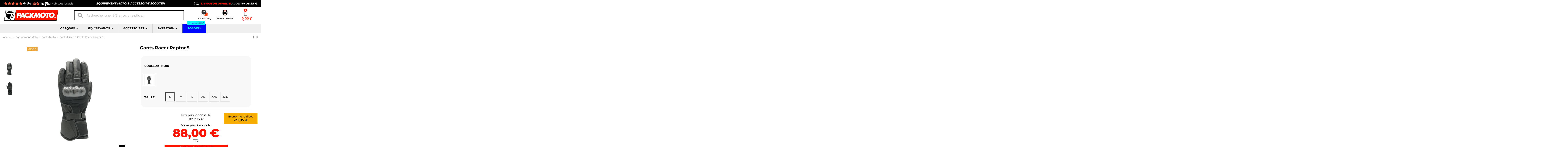

--- FILE ---
content_type: text/html; charset=utf-8
request_url: https://packmoto.com/equipements/gants-moto/gants-hiver/gants-racer-raptor-5.html
body_size: 48610
content:
 


<!doctype html>
<html lang="fr">

<head>
    
        
  <meta charset="utf-8">


  <meta http-equiv="x-ua-compatible" content="ie=edge">



  


      <!-- Google Tag Manager 
    <script>(function(w,d,s,l,i){w[l]=w[l]||[];w[l].push({'gtm.start':
      new Date().getTime(),event:'gtm.js'});var f=d.getElementsByTagName(s)[0],
              j=d.createElement(s),dl=l!='dataLayer'?'&l='+l:'';j.async=true;j.src=
              'https://www.googletagmanager.com/gtm.js?id='+i+dl;f.parentNode.insertBefore(j,f);
              })(window,document,'script','dataLayer','GTM-PRDQ944');</script>
     End Google Tag Manager -->
  


  <title>Gants Racer Raptor 5 | Gants moto hiver | Packmoto.com</title>
  
    
  
  
    
  
  <meta name="description" content="Retrouvez les gants racer raptor 5 pas cher en ligne ou en magasin Pack-Moto. Paiement en 04 fois et livraison rapide. Disponible en stock en noir">
  <meta name="keywords" content="">
    
      <link rel="canonical" href="https://packmoto.com/equipements/gants-moto/gants-hiver/gants-racer-raptor-5.html">
    

  
      

  
     

 


   


  

  
         


  
    
  



    <meta property="og:type" content="product">
    <meta property="og:url" content="https://packmoto.com/equipements/gants-moto/gants-hiver/gants-racer-raptor-5.html">
    <meta property="og:title" content="Gants Racer Raptor 5 | Gants moto hiver | Packmoto.com">
    <meta property="og:site_name" content="PACK-MOTO">
    <meta property="og:description" content="Retrouvez les gants racer raptor 5 pas cher en ligne ou en magasin Pack-Moto. Paiement en 04 fois et livraison rapide. Disponible en stock en noir">
            <meta property="og:image" content="https://packmoto.com/37503-thickbox_default/gants-racer-raptor-5.jpg">
        <meta property="og:image:width" content="1100">
        <meta property="og:image:height" content="1422">
    




      <meta name="viewport" content="initial-scale=1,user-scalable=no,maximum-scale=1,width=device-width">
  




  <link rel="icon" type="image/vnd.microsoft.icon" href="https://packmoto.com/modules/arseopro/uploads/favicon_6377646bae41a_96x96.png?1673391895">
  <link rel="shortcut icon" type="image/x-icon" href="https://packmoto.com/modules/arseopro/uploads/favicon_6377646bae41a_96x96.png?1673391895">
    




  



<link rel="preload" as="font"
      href="/themes/PackMoto/assets/css/font-awesome/fonts/fontawesome-webfont.woff?v=4.7.0"
      type="font/woff" crossorigin="anonymous">
<link rel="preload" as="font"
      href="/themes/PackMoto/assets/css/font-awesome/fonts/fontawesome-webfont.woff2?v=4.7.0"
      type="font/woff2" crossorigin="anonymous">


<link  rel="preload stylesheet"  as="style" href="/themes/PackMoto/assets/css/font-awesome/css/font-awesome-preload.css"
       type="text/css" crossorigin="anonymous">





  	

  <script>
        var Chronopost = {"ajax_endpoint":"https:\/\/packmoto.com\/module\/chronopost\/ajax?ajax=1"};
        var PAYPLUG_DOMAIN = "https:\/\/secure.payplug.com";
        var WhatYouCan = "Vous devez compl\u00e9ter cette \u00e9tape";
        var WhatYouWant = "Que souhaitez-vous faire?";
        var ajaxUrl = "https:\/\/packmoto.com\/modules\/ndksteppingpack\/ajaxCheckCart.php";
        var ajaxUrlProducts = "https:\/\/packmoto.com\/modules\/ndksteppingpack\/ajax-getProducts.php";
        var applePayIdCart = null;
        var applePayMerchantSessionAjaxURL = "https:\/\/packmoto.com\/module\/payplug\/dispatcher";
        var applePayPaymentAjaxURL = "https:\/\/packmoto.com\/module\/payplug\/validation";
        var applePayPaymentRequestAjaxURL = "https:\/\/packmoto.com\/module\/payplug\/applepaypaymentrequest";
        var arSEOAttributes = {"couleur-noir\/taille-m":"3|11-couleur-noir\/1|5476-taille-m","couleur-noir\/taille-l":"3|11-couleur-noir\/1|5477-taille-l","couleur-noir\/taille-xl":"3|11-couleur-noir\/1|5478-taille-xl","couleur-noir\/taille-xxl":"3|11-couleur-noir\/1|5479-taille-xxl","couleur-noir\/taille-3xl":"3|11-couleur-noir\/1|5480-taille-3xl","taille-s\/couleur-noir":"1|1-taille-s\/3|11-couleur-noir"};
        var arSEORemoveIdFromHash = 0;
        var baseUri = "https:\/\/packmoto.com\/";
        var base_url = "https:\/\/packmoto.com\/";
        var continueText = "Ajouter un autre produit";
        var ed_ajax_delay = "0";
        var elementorFrontendConfig = {"isEditMode":"","stretchedSectionContainer":"","instagramToken":false,"is_rtl":false,"ajax_csfr_token_url":"https:\/\/packmoto.com\/module\/iqitelementor\/Actions?process=handleCsfrToken&ajax=1"};
        var fullText = "Vous avez atteitn le nombre maximal de produits dans cette \u00e9tape";
        var iqitTheme = {"rm_sticky":"down","rm_breakpoint":0,"op_preloader":"0","cart_style":"side","cart_confirmation":"modal","h_layout":"2","f_fixed":"","f_layout":"1","h_absolute":"0","h_sticky":"header","hw_width":"inherit","hm_submenu_width":"fullwidth-background","h_search_type":"full","pl_lazyload":true,"pl_infinity":false,"pl_rollover":true,"pl_crsl_autoplay":false,"pl_slider_ld":5,"pl_slider_d":4,"pl_slider_t":3,"pl_slider_p":2,"pp_thumbs":"left","pp_zoom":"inner","pp_image_layout":"carousel","pp_tabs":"tabha","pl_grid_qty":false};
        var iqitcompare = {"nbProducts":0};
        var iqitcountdown_days = "J.";
        var iqitextendedproduct = {"speed":"70"};
        var iqitfdc_from = 99;
        var iqitmegamenu = {"sticky":"false","containerSelector":"#wrapper > .container"};
        var is_sandbox_mode = false;
        var module_name = "payplug";
        var ndkspToken = "4813c579a83890d7e5035c52c48fbbc7";
        var ndksp_ajax_url = "https:\/\/packmoto.com\/module\/ndksteppingpack\/ajax?ajax=1&token=4813c579a83890d7e5035c52c48fbbc7";
        var nextText = "Allez \u00e0 l\u2019\u00e9tape suivante";
        var optionnalText = "Ajouter un produit optionnel";
        var orderLink = "\/\/packmoto.com\/panier?action=show";
        var orderText = "Passez la commande";
        var page_name = "product";
        var payplug_ajax_url = "https:\/\/packmoto.com\/module\/payplug\/ajax";
        var payplug_transaction_error_message = "    <div class=\"payplugMsg_wrapper\">\n                                    <p  class=\"payplugMsg_error\" >La transaction n&#039;a pas pu aboutir, et votre carte n&#039;a pas \u00e9t\u00e9 d\u00e9bit\u00e9e.<\/p>\n                                        <button type=\"button\" class=\"payplugMsg_button\" name=\"card_deleted\">Ok<\/button>\n        \n            <\/div>\n";
        var popUpView = "1";
        var prestashop = {"cart":{"products":[],"totals":{"total":{"type":"total","label":"Total","amount":0,"value":"0,00\u00a0\u20ac"},"total_including_tax":{"type":"total","label":"Total TTC","amount":0,"value":"0,00\u00a0\u20ac"},"total_excluding_tax":{"type":"total","label":"Total HT :","amount":0,"value":"0,00\u00a0\u20ac"}},"subtotals":{"products":{"type":"products","label":"Sous-total","amount":0,"value":"0,00\u00a0\u20ac"},"discounts":null,"shipping":{"type":"shipping","label":"Livraison","amount":0,"value":""},"tax":null},"products_count":0,"summary_string":"0 articles","vouchers":{"allowed":1,"added":[]},"discounts":[],"minimalPurchase":0,"minimalPurchaseRequired":""},"currency":{"id":1,"name":"Euro","iso_code":"EUR","iso_code_num":"978","sign":"\u20ac"},"customer":{"lastname":"","firstname":"","email":"","birthday":"0000-00-00","newsletter":"0","newsletter_date_add":"0000-00-00 00:00:00","optin":"0","website":null,"company":null,"siret":null,"ape":null,"is_logged":false,"gender":{"type":null,"name":null},"addresses":[]},"language":{"name":"Fran\u00e7ais (French)","iso_code":"fr","locale":"fr-FR","language_code":"fr","is_rtl":"0","date_format_lite":"d\/m\/Y","date_format_full":"d\/m\/Y H:i:s","id":1},"page":{"title":"","canonical":"https:\/\/packmoto.com\/equipements\/gants-moto\/gants-hiver\/gants-racer-raptor-5.html","meta":{"title":"Gants Racer Raptor 5 | Gants moto hiver | Packmoto.com","description":"Retrouvez les gants racer raptor 5 pas cher en ligne ou en magasin Pack-Moto. Paiement en 04 fois et livraison rapide. Disponible en stock en noir","keywords":"","robots":"index"},"page_name":"product","body_classes":{"lang-fr":true,"lang-rtl":false,"country-FR":true,"currency-EUR":true,"layout-full-width":true,"page-product":true,"tax-display-enabled":true,"product-id-18344":true,"product-Gants Racer Raptor 5":true,"product-id-category-51":true,"product-id-manufacturer-19":true,"product-id-supplier-0":true,"product-available-for-order":true},"admin_notifications":[]},"shop":{"name":"PACK-MOTO","logo":"https:\/\/packmoto.com\/img\/logo-1673391895.jpg","stores_icon":"https:\/\/packmoto.com\/img\/logo_stores.png","favicon":"https:\/\/packmoto.com\/modules\/arseopro\/uploads\/favicon_6377646bae41a_96x96.png"},"urls":{"base_url":"https:\/\/packmoto.com\/","current_url":"https:\/\/packmoto.com\/equipements\/gants-moto\/gants-hiver\/gants-racer-raptor-5.html","shop_domain_url":"https:\/\/packmoto.com","img_ps_url":"https:\/\/packmoto.com\/img\/","img_cat_url":"https:\/\/packmoto.com\/img\/c\/","img_lang_url":"https:\/\/packmoto.com\/img\/l\/","img_prod_url":"https:\/\/packmoto.com\/img\/p\/","img_manu_url":"https:\/\/packmoto.com\/img\/m\/","img_sup_url":"https:\/\/packmoto.com\/img\/su\/","img_ship_url":"https:\/\/packmoto.com\/img\/s\/","img_store_url":"https:\/\/packmoto.com\/img\/st\/","img_col_url":"https:\/\/packmoto.com\/img\/co\/","img_url":"https:\/\/packmoto.com\/themes\/PackMoto\/assets\/img\/","css_url":"https:\/\/packmoto.com\/themes\/PackMoto\/assets\/css\/","js_url":"https:\/\/packmoto.com\/themes\/PackMoto\/assets\/js\/","pic_url":"https:\/\/packmoto.com\/upload\/","pages":{"address":"https:\/\/packmoto.com\/adresse","addresses":"https:\/\/packmoto.com\/adresses","authentication":"https:\/\/packmoto.com\/connexion","cart":"https:\/\/packmoto.com\/panier","category":"https:\/\/packmoto.com\/index.php?controller=category","cms":"https:\/\/packmoto.com\/index.php?controller=cms","contact":"https:\/\/packmoto.com\/nous-contacter","discount":"https:\/\/packmoto.com\/reduction","guest_tracking":"https:\/\/packmoto.com\/suivi-commande-invite","history":"https:\/\/packmoto.com\/historique-commandes","identity":"https:\/\/packmoto.com\/identite","index":"https:\/\/packmoto.com\/","my_account":"https:\/\/packmoto.com\/mon-compte","order_confirmation":"https:\/\/packmoto.com\/confirmation-commande","order_detail":"https:\/\/packmoto.com\/index.php?controller=order-detail","order_follow":"https:\/\/packmoto.com\/suivi-commande","order":"https:\/\/packmoto.com\/commande","order_return":"https:\/\/packmoto.com\/index.php?controller=order-return","order_slip":"https:\/\/packmoto.com\/avoirs","pagenotfound":"https:\/\/packmoto.com\/page-introuvable","password":"https:\/\/packmoto.com\/recuperation-mot-de-passe","pdf_invoice":"https:\/\/packmoto.com\/index.php?controller=pdf-invoice","pdf_order_return":"https:\/\/packmoto.com\/index.php?controller=pdf-order-return","pdf_order_slip":"https:\/\/packmoto.com\/index.php?controller=pdf-order-slip","prices_drop":"https:\/\/packmoto.com\/promotions","product":"https:\/\/packmoto.com\/index.php?controller=product","search":"https:\/\/packmoto.com\/recherche","sitemap":"https:\/\/packmoto.com\/plan-site","stores":"https:\/\/packmoto.com\/magasins","supplier":"https:\/\/packmoto.com\/fournisseur","register":"https:\/\/packmoto.com\/connexion?create_account=1","order_login":"https:\/\/packmoto.com\/commande?login=1"},"alternative_langs":[],"theme_assets":"\/themes\/PackMoto\/assets\/","actions":{"logout":"https:\/\/packmoto.com\/?mylogout="},"no_picture_image":{"bySize":{"small_default":{"url":"https:\/\/packmoto.com\/img\/p\/fr-default-small_default.jpg","width":98,"height":127},"cart_default":{"url":"https:\/\/packmoto.com\/img\/p\/fr-default-cart_default.jpg","width":125,"height":162},"home_default":{"url":"https:\/\/packmoto.com\/img\/p\/fr-default-home_default.jpg","width":236,"height":305},"large_default":{"url":"https:\/\/packmoto.com\/img\/p\/fr-default-large_default.jpg","width":381,"height":492},"medium_default":{"url":"https:\/\/packmoto.com\/img\/p\/fr-default-medium_default.jpg","width":452,"height":584},"thickbox_default":{"url":"https:\/\/packmoto.com\/img\/p\/fr-default-thickbox_default.jpg","width":1100,"height":1422}},"small":{"url":"https:\/\/packmoto.com\/img\/p\/fr-default-small_default.jpg","width":98,"height":127},"medium":{"url":"https:\/\/packmoto.com\/img\/p\/fr-default-large_default.jpg","width":381,"height":492},"large":{"url":"https:\/\/packmoto.com\/img\/p\/fr-default-thickbox_default.jpg","width":1100,"height":1422},"legend":""}},"configuration":{"display_taxes_label":true,"display_prices_tax_incl":true,"is_catalog":false,"show_prices":true,"opt_in":{"partner":false},"quantity_discount":{"type":"discount","label":"Remise sur prix unitaire"},"voucher_enabled":1,"return_enabled":1},"field_required":[],"breadcrumb":{"links":[{"title":"Accueil","url":"https:\/\/packmoto.com\/"},{"title":"Equipement Moto","url":"https:\/\/packmoto.com\/achat-equipements\/"},{"title":"Gants Moto","url":"https:\/\/packmoto.com\/equipements\/achat-gants-moto\/"},{"title":"Gants Hiver","url":"https:\/\/packmoto.com\/equipements\/gants-moto\/achat-gants-hiver\/"},{"title":"Gants Racer Raptor 5","url":"https:\/\/packmoto.com\/equipements\/gants-moto\/gants-hiver\/gants-racer-raptor-5.html"}],"count":5},"link":{"protocol_link":"https:\/\/","protocol_content":"https:\/\/"},"time":1768938500,"static_token":"4813c579a83890d7e5035c52c48fbbc7","token":"c688284a3309307ec999ae8acfb882b5","debug":false};
        var ps_checkout3dsEnabled = true;
        var ps_checkoutAutoRenderDisabled = false;
        var ps_checkoutCancelUrl = "https:\/\/packmoto.com\/module\/ps_checkout\/cancel";
        var ps_checkoutCardBrands = ["MASTERCARD","VISA","AMEX","CB_NATIONALE"];
        var ps_checkoutCardFundingSourceImg = "\/modules\/ps_checkout\/views\/img\/payment-cards.png";
        var ps_checkoutCardLogos = {"AMEX":"\/modules\/ps_checkout\/views\/img\/amex.svg","CB_NATIONALE":"\/modules\/ps_checkout\/views\/img\/cb.svg","DINERS":"\/modules\/ps_checkout\/views\/img\/diners.svg","DISCOVER":"\/modules\/ps_checkout\/views\/img\/discover.svg","JCB":"\/modules\/ps_checkout\/views\/img\/jcb.svg","MAESTRO":"\/modules\/ps_checkout\/views\/img\/maestro.svg","MASTERCARD":"\/modules\/ps_checkout\/views\/img\/mastercard.svg","UNIONPAY":"\/modules\/ps_checkout\/views\/img\/unionpay.svg","VISA":"\/modules\/ps_checkout\/views\/img\/visa.svg"};
        var ps_checkoutCartProductCount = 0;
        var ps_checkoutCheckUrl = "https:\/\/packmoto.com\/module\/ps_checkout\/check";
        var ps_checkoutCheckoutTranslations = {"checkout.go.back.link.title":"Retourner au tunnel de commande","checkout.go.back.label":"Tunnel de commande","checkout.card.payment":"Paiement par carte","checkout.page.heading":"R\u00e9sum\u00e9 de commande","checkout.cart.empty":"Votre panier d'achat est vide.","checkout.page.subheading.card":"Carte","checkout.page.subheading.paypal":"PayPal","checkout.payment.by.card":"Vous avez choisi de payer par carte.","checkout.payment.by.paypal":"Vous avez choisi de payer par PayPal.","checkout.order.summary":"Voici un r\u00e9sum\u00e9 de votre commande :","checkout.order.amount.total":"Le montant total de votre panier est de","checkout.order.included.tax":"(TTC)","checkout.order.confirm.label":"Veuillez finaliser votre commande en cliquant sur &quot;Je valide ma commande&quot;","paypal.hosted-fields.label.card-name":"Nom du titulaire de la carte","paypal.hosted-fields.placeholder.card-name":"Nom du titulaire de la carte","paypal.hosted-fields.label.card-number":"Num\u00e9ro de carte","paypal.hosted-fields.placeholder.card-number":"Num\u00e9ro de carte","paypal.hosted-fields.label.expiration-date":"Date d'expiration","paypal.hosted-fields.placeholder.expiration-date":"MM\/YY","paypal.hosted-fields.label.cvv":"Code de s\u00e9curit\u00e9","paypal.hosted-fields.placeholder.cvv":"XXX","payment-method-logos.title":"Paiement 100% s\u00e9curis\u00e9","express-button.cart.separator":"ou","express-button.checkout.express-checkout":"Achat rapide","error.paypal-sdk":"No PayPal Javascript SDK Instance","checkout.payment.others.link.label":"Autres moyens de paiement","checkout.payment.others.confirm.button.label":"Je valide ma commande","checkout.form.error.label":"Une erreur s'est produite lors du paiement. Veuillez r\u00e9essayer ou contacter le support.","loader-component.label.header":"Merci pour votre achat !","loader-component.label.body":"Veuillez patienter, nous traitons votre paiement","error.paypal-sdk.contingency.cancel":"Authentification du titulaire de carte annul\u00e9e, veuillez choisir un autre moyen de paiement ou essayez de nouveau.","error.paypal-sdk.contingency.error":"Une erreur est survenue lors de l'authentification du titulaire de la carte, veuillez choisir un autre moyen de paiement ou essayez de nouveau.","error.paypal-sdk.contingency.failure":"Echec de l'authentification du titulaire de la carte, veuillez choisir un autre moyen de paiement ou essayez de nouveau.","error.paypal-sdk.contingency.unknown":"L'identit\u00e9 du titulaire de la carte n'a pas pu \u00eatre v\u00e9rifi\u00e9e, veuillez choisir un autre moyen de paiement ou essayez de nouveau."};
        var ps_checkoutCheckoutUrl = "https:\/\/packmoto.com\/commande";
        var ps_checkoutConfirmUrl = "https:\/\/packmoto.com\/confirmation-commande";
        var ps_checkoutCreateUrl = "https:\/\/packmoto.com\/module\/ps_checkout\/create";
        var ps_checkoutCspNonce = "";
        var ps_checkoutExpressCheckoutCartEnabled = false;
        var ps_checkoutExpressCheckoutOrderEnabled = false;
        var ps_checkoutExpressCheckoutProductEnabled = false;
        var ps_checkoutExpressCheckoutSelected = false;
        var ps_checkoutExpressCheckoutUrl = "https:\/\/packmoto.com\/module\/ps_checkout\/ExpressCheckout";
        var ps_checkoutFundingSource = "paypal";
        var ps_checkoutFundingSourcesSorted = ["paypal"];
        var ps_checkoutHostedFieldsContingencies = "SCA_WHEN_REQUIRED";
        var ps_checkoutHostedFieldsEnabled = false;
        var ps_checkoutHostedFieldsSelected = false;
        var ps_checkoutLoaderImage = "\/modules\/ps_checkout\/views\/img\/loader.svg";
        var ps_checkoutPartnerAttributionId = "PrestaShop_Cart_PSXO_PSDownload";
        var ps_checkoutPayLaterCartPageButtonEnabled = false;
        var ps_checkoutPayLaterCategoryPageBannerEnabled = false;
        var ps_checkoutPayLaterHomePageBannerEnabled = false;
        var ps_checkoutPayLaterOrderPageBannerEnabled = false;
        var ps_checkoutPayLaterOrderPageButtonEnabled = false;
        var ps_checkoutPayLaterOrderPageMessageEnabled = false;
        var ps_checkoutPayLaterProductPageBannerEnabled = false;
        var ps_checkoutPayLaterProductPageButtonEnabled = false;
        var ps_checkoutPayLaterProductPageMessageEnabled = false;
        var ps_checkoutPayPalButtonConfiguration = null;
        var ps_checkoutPayPalOrderId = "";
        var ps_checkoutPayPalSdkConfig = {"clientId":"AXjYFXWyb4xJCErTUDiFkzL0Ulnn-bMm4fal4G-1nQXQ1ZQxp06fOuE7naKUXGkq2TZpYSiI9xXbs4eo","merchantId":"MMF2VPRWRNP9G","currency":"EUR","intent":"capture","commit":"false","vault":"false","integrationDate":"2022-14-06","dataPartnerAttributionId":"PrestaShop_Cart_PSXO_PSDownload","dataCspNonce":"","dataEnable3ds":"true","disableFunding":"bancontact,blik,card,eps,giropay,ideal,mybank,p24,paylater","components":"marks,funding-eligibility"};
        var ps_checkoutPayWithTranslations = {"paypal":"Payer avec un compte PayPal"};
        var ps_checkoutPaymentMethodLogosTitleImg = "\/modules\/ps_checkout\/views\/img\/lock_checkout.svg";
        var ps_checkoutRenderPaymentMethodLogos = true;
        var ps_checkoutValidateUrl = "https:\/\/packmoto.com\/module\/ps_checkout\/validate";
        var ps_checkoutVersion = "3.6.3";
        var ps_version = "1.7";
        var psemailsubscription_subscription = "https:\/\/packmoto.com\/module\/ps_emailsubscription\/subscription";
        var wkChartPosition = 0;
        var wkSizeChartPopupDefault = "";
      </script>
		<link rel="stylesheet" href="/modules/ps_checkout/views/css/payments.css?version=3.6.3" media="all">
		<style type="text/css">@font-face {font-family:Montserrat;font-style:normal;font-weight:100;src:url(/cf-fonts/s/montserrat/5.0.16/cyrillic/100/normal.woff2);unicode-range:U+0301,U+0400-045F,U+0490-0491,U+04B0-04B1,U+2116;font-display:swap;}@font-face {font-family:Montserrat;font-style:normal;font-weight:100;src:url(/cf-fonts/s/montserrat/5.0.16/latin-ext/100/normal.woff2);unicode-range:U+0100-02AF,U+0304,U+0308,U+0329,U+1E00-1E9F,U+1EF2-1EFF,U+2020,U+20A0-20AB,U+20AD-20CF,U+2113,U+2C60-2C7F,U+A720-A7FF;font-display:swap;}@font-face {font-family:Montserrat;font-style:normal;font-weight:100;src:url(/cf-fonts/s/montserrat/5.0.16/vietnamese/100/normal.woff2);unicode-range:U+0102-0103,U+0110-0111,U+0128-0129,U+0168-0169,U+01A0-01A1,U+01AF-01B0,U+0300-0301,U+0303-0304,U+0308-0309,U+0323,U+0329,U+1EA0-1EF9,U+20AB;font-display:swap;}@font-face {font-family:Montserrat;font-style:normal;font-weight:100;src:url(/cf-fonts/s/montserrat/5.0.16/cyrillic-ext/100/normal.woff2);unicode-range:U+0460-052F,U+1C80-1C88,U+20B4,U+2DE0-2DFF,U+A640-A69F,U+FE2E-FE2F;font-display:swap;}@font-face {font-family:Montserrat;font-style:normal;font-weight:100;src:url(/cf-fonts/s/montserrat/5.0.16/latin/100/normal.woff2);unicode-range:U+0000-00FF,U+0131,U+0152-0153,U+02BB-02BC,U+02C6,U+02DA,U+02DC,U+0304,U+0308,U+0329,U+2000-206F,U+2074,U+20AC,U+2122,U+2191,U+2193,U+2212,U+2215,U+FEFF,U+FFFD;font-display:swap;}@font-face {font-family:Montserrat;font-style:italic;font-weight:100;src:url(/cf-fonts/s/montserrat/5.0.16/latin/100/italic.woff2);unicode-range:U+0000-00FF,U+0131,U+0152-0153,U+02BB-02BC,U+02C6,U+02DA,U+02DC,U+0304,U+0308,U+0329,U+2000-206F,U+2074,U+20AC,U+2122,U+2191,U+2193,U+2212,U+2215,U+FEFF,U+FFFD;font-display:swap;}@font-face {font-family:Montserrat;font-style:italic;font-weight:100;src:url(/cf-fonts/s/montserrat/5.0.16/latin-ext/100/italic.woff2);unicode-range:U+0100-02AF,U+0304,U+0308,U+0329,U+1E00-1E9F,U+1EF2-1EFF,U+2020,U+20A0-20AB,U+20AD-20CF,U+2113,U+2C60-2C7F,U+A720-A7FF;font-display:swap;}@font-face {font-family:Montserrat;font-style:italic;font-weight:100;src:url(/cf-fonts/s/montserrat/5.0.16/cyrillic/100/italic.woff2);unicode-range:U+0301,U+0400-045F,U+0490-0491,U+04B0-04B1,U+2116;font-display:swap;}@font-face {font-family:Montserrat;font-style:italic;font-weight:100;src:url(/cf-fonts/s/montserrat/5.0.16/cyrillic-ext/100/italic.woff2);unicode-range:U+0460-052F,U+1C80-1C88,U+20B4,U+2DE0-2DFF,U+A640-A69F,U+FE2E-FE2F;font-display:swap;}@font-face {font-family:Montserrat;font-style:italic;font-weight:100;src:url(/cf-fonts/s/montserrat/5.0.16/vietnamese/100/italic.woff2);unicode-range:U+0102-0103,U+0110-0111,U+0128-0129,U+0168-0169,U+01A0-01A1,U+01AF-01B0,U+0300-0301,U+0303-0304,U+0308-0309,U+0323,U+0329,U+1EA0-1EF9,U+20AB;font-display:swap;}@font-face {font-family:Montserrat;font-style:normal;font-weight:200;src:url(/cf-fonts/s/montserrat/5.0.16/cyrillic-ext/200/normal.woff2);unicode-range:U+0460-052F,U+1C80-1C88,U+20B4,U+2DE0-2DFF,U+A640-A69F,U+FE2E-FE2F;font-display:swap;}@font-face {font-family:Montserrat;font-style:normal;font-weight:200;src:url(/cf-fonts/s/montserrat/5.0.16/latin/200/normal.woff2);unicode-range:U+0000-00FF,U+0131,U+0152-0153,U+02BB-02BC,U+02C6,U+02DA,U+02DC,U+0304,U+0308,U+0329,U+2000-206F,U+2074,U+20AC,U+2122,U+2191,U+2193,U+2212,U+2215,U+FEFF,U+FFFD;font-display:swap;}@font-face {font-family:Montserrat;font-style:normal;font-weight:200;src:url(/cf-fonts/s/montserrat/5.0.16/vietnamese/200/normal.woff2);unicode-range:U+0102-0103,U+0110-0111,U+0128-0129,U+0168-0169,U+01A0-01A1,U+01AF-01B0,U+0300-0301,U+0303-0304,U+0308-0309,U+0323,U+0329,U+1EA0-1EF9,U+20AB;font-display:swap;}@font-face {font-family:Montserrat;font-style:normal;font-weight:200;src:url(/cf-fonts/s/montserrat/5.0.16/cyrillic/200/normal.woff2);unicode-range:U+0301,U+0400-045F,U+0490-0491,U+04B0-04B1,U+2116;font-display:swap;}@font-face {font-family:Montserrat;font-style:normal;font-weight:200;src:url(/cf-fonts/s/montserrat/5.0.16/latin-ext/200/normal.woff2);unicode-range:U+0100-02AF,U+0304,U+0308,U+0329,U+1E00-1E9F,U+1EF2-1EFF,U+2020,U+20A0-20AB,U+20AD-20CF,U+2113,U+2C60-2C7F,U+A720-A7FF;font-display:swap;}@font-face {font-family:Montserrat;font-style:italic;font-weight:200;src:url(/cf-fonts/s/montserrat/5.0.16/cyrillic-ext/200/italic.woff2);unicode-range:U+0460-052F,U+1C80-1C88,U+20B4,U+2DE0-2DFF,U+A640-A69F,U+FE2E-FE2F;font-display:swap;}@font-face {font-family:Montserrat;font-style:italic;font-weight:200;src:url(/cf-fonts/s/montserrat/5.0.16/latin/200/italic.woff2);unicode-range:U+0000-00FF,U+0131,U+0152-0153,U+02BB-02BC,U+02C6,U+02DA,U+02DC,U+0304,U+0308,U+0329,U+2000-206F,U+2074,U+20AC,U+2122,U+2191,U+2193,U+2212,U+2215,U+FEFF,U+FFFD;font-display:swap;}@font-face {font-family:Montserrat;font-style:italic;font-weight:200;src:url(/cf-fonts/s/montserrat/5.0.16/latin-ext/200/italic.woff2);unicode-range:U+0100-02AF,U+0304,U+0308,U+0329,U+1E00-1E9F,U+1EF2-1EFF,U+2020,U+20A0-20AB,U+20AD-20CF,U+2113,U+2C60-2C7F,U+A720-A7FF;font-display:swap;}@font-face {font-family:Montserrat;font-style:italic;font-weight:200;src:url(/cf-fonts/s/montserrat/5.0.16/cyrillic/200/italic.woff2);unicode-range:U+0301,U+0400-045F,U+0490-0491,U+04B0-04B1,U+2116;font-display:swap;}@font-face {font-family:Montserrat;font-style:italic;font-weight:200;src:url(/cf-fonts/s/montserrat/5.0.16/vietnamese/200/italic.woff2);unicode-range:U+0102-0103,U+0110-0111,U+0128-0129,U+0168-0169,U+01A0-01A1,U+01AF-01B0,U+0300-0301,U+0303-0304,U+0308-0309,U+0323,U+0329,U+1EA0-1EF9,U+20AB;font-display:swap;}@font-face {font-family:Montserrat;font-style:normal;font-weight:300;src:url(/cf-fonts/s/montserrat/5.0.16/vietnamese/300/normal.woff2);unicode-range:U+0102-0103,U+0110-0111,U+0128-0129,U+0168-0169,U+01A0-01A1,U+01AF-01B0,U+0300-0301,U+0303-0304,U+0308-0309,U+0323,U+0329,U+1EA0-1EF9,U+20AB;font-display:swap;}@font-face {font-family:Montserrat;font-style:normal;font-weight:300;src:url(/cf-fonts/s/montserrat/5.0.16/cyrillic-ext/300/normal.woff2);unicode-range:U+0460-052F,U+1C80-1C88,U+20B4,U+2DE0-2DFF,U+A640-A69F,U+FE2E-FE2F;font-display:swap;}@font-face {font-family:Montserrat;font-style:normal;font-weight:300;src:url(/cf-fonts/s/montserrat/5.0.16/cyrillic/300/normal.woff2);unicode-range:U+0301,U+0400-045F,U+0490-0491,U+04B0-04B1,U+2116;font-display:swap;}@font-face {font-family:Montserrat;font-style:normal;font-weight:300;src:url(/cf-fonts/s/montserrat/5.0.16/latin/300/normal.woff2);unicode-range:U+0000-00FF,U+0131,U+0152-0153,U+02BB-02BC,U+02C6,U+02DA,U+02DC,U+0304,U+0308,U+0329,U+2000-206F,U+2074,U+20AC,U+2122,U+2191,U+2193,U+2212,U+2215,U+FEFF,U+FFFD;font-display:swap;}@font-face {font-family:Montserrat;font-style:normal;font-weight:300;src:url(/cf-fonts/s/montserrat/5.0.16/latin-ext/300/normal.woff2);unicode-range:U+0100-02AF,U+0304,U+0308,U+0329,U+1E00-1E9F,U+1EF2-1EFF,U+2020,U+20A0-20AB,U+20AD-20CF,U+2113,U+2C60-2C7F,U+A720-A7FF;font-display:swap;}@font-face {font-family:Montserrat;font-style:italic;font-weight:300;src:url(/cf-fonts/s/montserrat/5.0.16/latin-ext/300/italic.woff2);unicode-range:U+0100-02AF,U+0304,U+0308,U+0329,U+1E00-1E9F,U+1EF2-1EFF,U+2020,U+20A0-20AB,U+20AD-20CF,U+2113,U+2C60-2C7F,U+A720-A7FF;font-display:swap;}@font-face {font-family:Montserrat;font-style:italic;font-weight:300;src:url(/cf-fonts/s/montserrat/5.0.16/latin/300/italic.woff2);unicode-range:U+0000-00FF,U+0131,U+0152-0153,U+02BB-02BC,U+02C6,U+02DA,U+02DC,U+0304,U+0308,U+0329,U+2000-206F,U+2074,U+20AC,U+2122,U+2191,U+2193,U+2212,U+2215,U+FEFF,U+FFFD;font-display:swap;}@font-face {font-family:Montserrat;font-style:italic;font-weight:300;src:url(/cf-fonts/s/montserrat/5.0.16/cyrillic/300/italic.woff2);unicode-range:U+0301,U+0400-045F,U+0490-0491,U+04B0-04B1,U+2116;font-display:swap;}@font-face {font-family:Montserrat;font-style:italic;font-weight:300;src:url(/cf-fonts/s/montserrat/5.0.16/cyrillic-ext/300/italic.woff2);unicode-range:U+0460-052F,U+1C80-1C88,U+20B4,U+2DE0-2DFF,U+A640-A69F,U+FE2E-FE2F;font-display:swap;}@font-face {font-family:Montserrat;font-style:italic;font-weight:300;src:url(/cf-fonts/s/montserrat/5.0.16/vietnamese/300/italic.woff2);unicode-range:U+0102-0103,U+0110-0111,U+0128-0129,U+0168-0169,U+01A0-01A1,U+01AF-01B0,U+0300-0301,U+0303-0304,U+0308-0309,U+0323,U+0329,U+1EA0-1EF9,U+20AB;font-display:swap;}@font-face {font-family:Montserrat;font-style:normal;font-weight:400;src:url(/cf-fonts/s/montserrat/5.0.16/vietnamese/400/normal.woff2);unicode-range:U+0102-0103,U+0110-0111,U+0128-0129,U+0168-0169,U+01A0-01A1,U+01AF-01B0,U+0300-0301,U+0303-0304,U+0308-0309,U+0323,U+0329,U+1EA0-1EF9,U+20AB;font-display:swap;}@font-face {font-family:Montserrat;font-style:normal;font-weight:400;src:url(/cf-fonts/s/montserrat/5.0.16/latin-ext/400/normal.woff2);unicode-range:U+0100-02AF,U+0304,U+0308,U+0329,U+1E00-1E9F,U+1EF2-1EFF,U+2020,U+20A0-20AB,U+20AD-20CF,U+2113,U+2C60-2C7F,U+A720-A7FF;font-display:swap;}@font-face {font-family:Montserrat;font-style:normal;font-weight:400;src:url(/cf-fonts/s/montserrat/5.0.16/latin/400/normal.woff2);unicode-range:U+0000-00FF,U+0131,U+0152-0153,U+02BB-02BC,U+02C6,U+02DA,U+02DC,U+0304,U+0308,U+0329,U+2000-206F,U+2074,U+20AC,U+2122,U+2191,U+2193,U+2212,U+2215,U+FEFF,U+FFFD;font-display:swap;}@font-face {font-family:Montserrat;font-style:normal;font-weight:400;src:url(/cf-fonts/s/montserrat/5.0.16/cyrillic/400/normal.woff2);unicode-range:U+0301,U+0400-045F,U+0490-0491,U+04B0-04B1,U+2116;font-display:swap;}@font-face {font-family:Montserrat;font-style:normal;font-weight:400;src:url(/cf-fonts/s/montserrat/5.0.16/cyrillic-ext/400/normal.woff2);unicode-range:U+0460-052F,U+1C80-1C88,U+20B4,U+2DE0-2DFF,U+A640-A69F,U+FE2E-FE2F;font-display:swap;}@font-face {font-family:Montserrat;font-style:italic;font-weight:400;src:url(/cf-fonts/s/montserrat/5.0.16/cyrillic/400/italic.woff2);unicode-range:U+0301,U+0400-045F,U+0490-0491,U+04B0-04B1,U+2116;font-display:swap;}@font-face {font-family:Montserrat;font-style:italic;font-weight:400;src:url(/cf-fonts/s/montserrat/5.0.16/vietnamese/400/italic.woff2);unicode-range:U+0102-0103,U+0110-0111,U+0128-0129,U+0168-0169,U+01A0-01A1,U+01AF-01B0,U+0300-0301,U+0303-0304,U+0308-0309,U+0323,U+0329,U+1EA0-1EF9,U+20AB;font-display:swap;}@font-face {font-family:Montserrat;font-style:italic;font-weight:400;src:url(/cf-fonts/s/montserrat/5.0.16/latin/400/italic.woff2);unicode-range:U+0000-00FF,U+0131,U+0152-0153,U+02BB-02BC,U+02C6,U+02DA,U+02DC,U+0304,U+0308,U+0329,U+2000-206F,U+2074,U+20AC,U+2122,U+2191,U+2193,U+2212,U+2215,U+FEFF,U+FFFD;font-display:swap;}@font-face {font-family:Montserrat;font-style:italic;font-weight:400;src:url(/cf-fonts/s/montserrat/5.0.16/cyrillic-ext/400/italic.woff2);unicode-range:U+0460-052F,U+1C80-1C88,U+20B4,U+2DE0-2DFF,U+A640-A69F,U+FE2E-FE2F;font-display:swap;}@font-face {font-family:Montserrat;font-style:italic;font-weight:400;src:url(/cf-fonts/s/montserrat/5.0.16/latin-ext/400/italic.woff2);unicode-range:U+0100-02AF,U+0304,U+0308,U+0329,U+1E00-1E9F,U+1EF2-1EFF,U+2020,U+20A0-20AB,U+20AD-20CF,U+2113,U+2C60-2C7F,U+A720-A7FF;font-display:swap;}@font-face {font-family:Montserrat;font-style:normal;font-weight:500;src:url(/cf-fonts/s/montserrat/5.0.16/latin-ext/500/normal.woff2);unicode-range:U+0100-02AF,U+0304,U+0308,U+0329,U+1E00-1E9F,U+1EF2-1EFF,U+2020,U+20A0-20AB,U+20AD-20CF,U+2113,U+2C60-2C7F,U+A720-A7FF;font-display:swap;}@font-face {font-family:Montserrat;font-style:normal;font-weight:500;src:url(/cf-fonts/s/montserrat/5.0.16/vietnamese/500/normal.woff2);unicode-range:U+0102-0103,U+0110-0111,U+0128-0129,U+0168-0169,U+01A0-01A1,U+01AF-01B0,U+0300-0301,U+0303-0304,U+0308-0309,U+0323,U+0329,U+1EA0-1EF9,U+20AB;font-display:swap;}@font-face {font-family:Montserrat;font-style:normal;font-weight:500;src:url(/cf-fonts/s/montserrat/5.0.16/latin/500/normal.woff2);unicode-range:U+0000-00FF,U+0131,U+0152-0153,U+02BB-02BC,U+02C6,U+02DA,U+02DC,U+0304,U+0308,U+0329,U+2000-206F,U+2074,U+20AC,U+2122,U+2191,U+2193,U+2212,U+2215,U+FEFF,U+FFFD;font-display:swap;}@font-face {font-family:Montserrat;font-style:normal;font-weight:500;src:url(/cf-fonts/s/montserrat/5.0.16/cyrillic/500/normal.woff2);unicode-range:U+0301,U+0400-045F,U+0490-0491,U+04B0-04B1,U+2116;font-display:swap;}@font-face {font-family:Montserrat;font-style:normal;font-weight:500;src:url(/cf-fonts/s/montserrat/5.0.16/cyrillic-ext/500/normal.woff2);unicode-range:U+0460-052F,U+1C80-1C88,U+20B4,U+2DE0-2DFF,U+A640-A69F,U+FE2E-FE2F;font-display:swap;}@font-face {font-family:Montserrat;font-style:italic;font-weight:500;src:url(/cf-fonts/s/montserrat/5.0.16/cyrillic-ext/500/italic.woff2);unicode-range:U+0460-052F,U+1C80-1C88,U+20B4,U+2DE0-2DFF,U+A640-A69F,U+FE2E-FE2F;font-display:swap;}@font-face {font-family:Montserrat;font-style:italic;font-weight:500;src:url(/cf-fonts/s/montserrat/5.0.16/latin/500/italic.woff2);unicode-range:U+0000-00FF,U+0131,U+0152-0153,U+02BB-02BC,U+02C6,U+02DA,U+02DC,U+0304,U+0308,U+0329,U+2000-206F,U+2074,U+20AC,U+2122,U+2191,U+2193,U+2212,U+2215,U+FEFF,U+FFFD;font-display:swap;}@font-face {font-family:Montserrat;font-style:italic;font-weight:500;src:url(/cf-fonts/s/montserrat/5.0.16/latin-ext/500/italic.woff2);unicode-range:U+0100-02AF,U+0304,U+0308,U+0329,U+1E00-1E9F,U+1EF2-1EFF,U+2020,U+20A0-20AB,U+20AD-20CF,U+2113,U+2C60-2C7F,U+A720-A7FF;font-display:swap;}@font-face {font-family:Montserrat;font-style:italic;font-weight:500;src:url(/cf-fonts/s/montserrat/5.0.16/cyrillic/500/italic.woff2);unicode-range:U+0301,U+0400-045F,U+0490-0491,U+04B0-04B1,U+2116;font-display:swap;}@font-face {font-family:Montserrat;font-style:italic;font-weight:500;src:url(/cf-fonts/s/montserrat/5.0.16/vietnamese/500/italic.woff2);unicode-range:U+0102-0103,U+0110-0111,U+0128-0129,U+0168-0169,U+01A0-01A1,U+01AF-01B0,U+0300-0301,U+0303-0304,U+0308-0309,U+0323,U+0329,U+1EA0-1EF9,U+20AB;font-display:swap;}@font-face {font-family:Montserrat;font-style:normal;font-weight:600;src:url(/cf-fonts/s/montserrat/5.0.16/vietnamese/600/normal.woff2);unicode-range:U+0102-0103,U+0110-0111,U+0128-0129,U+0168-0169,U+01A0-01A1,U+01AF-01B0,U+0300-0301,U+0303-0304,U+0308-0309,U+0323,U+0329,U+1EA0-1EF9,U+20AB;font-display:swap;}@font-face {font-family:Montserrat;font-style:normal;font-weight:600;src:url(/cf-fonts/s/montserrat/5.0.16/cyrillic/600/normal.woff2);unicode-range:U+0301,U+0400-045F,U+0490-0491,U+04B0-04B1,U+2116;font-display:swap;}@font-face {font-family:Montserrat;font-style:normal;font-weight:600;src:url(/cf-fonts/s/montserrat/5.0.16/latin-ext/600/normal.woff2);unicode-range:U+0100-02AF,U+0304,U+0308,U+0329,U+1E00-1E9F,U+1EF2-1EFF,U+2020,U+20A0-20AB,U+20AD-20CF,U+2113,U+2C60-2C7F,U+A720-A7FF;font-display:swap;}@font-face {font-family:Montserrat;font-style:normal;font-weight:600;src:url(/cf-fonts/s/montserrat/5.0.16/latin/600/normal.woff2);unicode-range:U+0000-00FF,U+0131,U+0152-0153,U+02BB-02BC,U+02C6,U+02DA,U+02DC,U+0304,U+0308,U+0329,U+2000-206F,U+2074,U+20AC,U+2122,U+2191,U+2193,U+2212,U+2215,U+FEFF,U+FFFD;font-display:swap;}@font-face {font-family:Montserrat;font-style:normal;font-weight:600;src:url(/cf-fonts/s/montserrat/5.0.16/cyrillic-ext/600/normal.woff2);unicode-range:U+0460-052F,U+1C80-1C88,U+20B4,U+2DE0-2DFF,U+A640-A69F,U+FE2E-FE2F;font-display:swap;}@font-face {font-family:Montserrat;font-style:italic;font-weight:600;src:url(/cf-fonts/s/montserrat/5.0.16/vietnamese/600/italic.woff2);unicode-range:U+0102-0103,U+0110-0111,U+0128-0129,U+0168-0169,U+01A0-01A1,U+01AF-01B0,U+0300-0301,U+0303-0304,U+0308-0309,U+0323,U+0329,U+1EA0-1EF9,U+20AB;font-display:swap;}@font-face {font-family:Montserrat;font-style:italic;font-weight:600;src:url(/cf-fonts/s/montserrat/5.0.16/cyrillic/600/italic.woff2);unicode-range:U+0301,U+0400-045F,U+0490-0491,U+04B0-04B1,U+2116;font-display:swap;}@font-face {font-family:Montserrat;font-style:italic;font-weight:600;src:url(/cf-fonts/s/montserrat/5.0.16/latin/600/italic.woff2);unicode-range:U+0000-00FF,U+0131,U+0152-0153,U+02BB-02BC,U+02C6,U+02DA,U+02DC,U+0304,U+0308,U+0329,U+2000-206F,U+2074,U+20AC,U+2122,U+2191,U+2193,U+2212,U+2215,U+FEFF,U+FFFD;font-display:swap;}@font-face {font-family:Montserrat;font-style:italic;font-weight:600;src:url(/cf-fonts/s/montserrat/5.0.16/latin-ext/600/italic.woff2);unicode-range:U+0100-02AF,U+0304,U+0308,U+0329,U+1E00-1E9F,U+1EF2-1EFF,U+2020,U+20A0-20AB,U+20AD-20CF,U+2113,U+2C60-2C7F,U+A720-A7FF;font-display:swap;}@font-face {font-family:Montserrat;font-style:italic;font-weight:600;src:url(/cf-fonts/s/montserrat/5.0.16/cyrillic-ext/600/italic.woff2);unicode-range:U+0460-052F,U+1C80-1C88,U+20B4,U+2DE0-2DFF,U+A640-A69F,U+FE2E-FE2F;font-display:swap;}@font-face {font-family:Montserrat;font-style:normal;font-weight:700;src:url(/cf-fonts/s/montserrat/5.0.16/cyrillic/700/normal.woff2);unicode-range:U+0301,U+0400-045F,U+0490-0491,U+04B0-04B1,U+2116;font-display:swap;}@font-face {font-family:Montserrat;font-style:normal;font-weight:700;src:url(/cf-fonts/s/montserrat/5.0.16/latin/700/normal.woff2);unicode-range:U+0000-00FF,U+0131,U+0152-0153,U+02BB-02BC,U+02C6,U+02DA,U+02DC,U+0304,U+0308,U+0329,U+2000-206F,U+2074,U+20AC,U+2122,U+2191,U+2193,U+2212,U+2215,U+FEFF,U+FFFD;font-display:swap;}@font-face {font-family:Montserrat;font-style:normal;font-weight:700;src:url(/cf-fonts/s/montserrat/5.0.16/latin-ext/700/normal.woff2);unicode-range:U+0100-02AF,U+0304,U+0308,U+0329,U+1E00-1E9F,U+1EF2-1EFF,U+2020,U+20A0-20AB,U+20AD-20CF,U+2113,U+2C60-2C7F,U+A720-A7FF;font-display:swap;}@font-face {font-family:Montserrat;font-style:normal;font-weight:700;src:url(/cf-fonts/s/montserrat/5.0.16/cyrillic-ext/700/normal.woff2);unicode-range:U+0460-052F,U+1C80-1C88,U+20B4,U+2DE0-2DFF,U+A640-A69F,U+FE2E-FE2F;font-display:swap;}@font-face {font-family:Montserrat;font-style:normal;font-weight:700;src:url(/cf-fonts/s/montserrat/5.0.16/vietnamese/700/normal.woff2);unicode-range:U+0102-0103,U+0110-0111,U+0128-0129,U+0168-0169,U+01A0-01A1,U+01AF-01B0,U+0300-0301,U+0303-0304,U+0308-0309,U+0323,U+0329,U+1EA0-1EF9,U+20AB;font-display:swap;}@font-face {font-family:Montserrat;font-style:italic;font-weight:700;src:url(/cf-fonts/s/montserrat/5.0.16/cyrillic-ext/700/italic.woff2);unicode-range:U+0460-052F,U+1C80-1C88,U+20B4,U+2DE0-2DFF,U+A640-A69F,U+FE2E-FE2F;font-display:swap;}@font-face {font-family:Montserrat;font-style:italic;font-weight:700;src:url(/cf-fonts/s/montserrat/5.0.16/vietnamese/700/italic.woff2);unicode-range:U+0102-0103,U+0110-0111,U+0128-0129,U+0168-0169,U+01A0-01A1,U+01AF-01B0,U+0300-0301,U+0303-0304,U+0308-0309,U+0323,U+0329,U+1EA0-1EF9,U+20AB;font-display:swap;}@font-face {font-family:Montserrat;font-style:italic;font-weight:700;src:url(/cf-fonts/s/montserrat/5.0.16/latin-ext/700/italic.woff2);unicode-range:U+0100-02AF,U+0304,U+0308,U+0329,U+1E00-1E9F,U+1EF2-1EFF,U+2020,U+20A0-20AB,U+20AD-20CF,U+2113,U+2C60-2C7F,U+A720-A7FF;font-display:swap;}@font-face {font-family:Montserrat;font-style:italic;font-weight:700;src:url(/cf-fonts/s/montserrat/5.0.16/cyrillic/700/italic.woff2);unicode-range:U+0301,U+0400-045F,U+0490-0491,U+04B0-04B1,U+2116;font-display:swap;}@font-face {font-family:Montserrat;font-style:italic;font-weight:700;src:url(/cf-fonts/s/montserrat/5.0.16/latin/700/italic.woff2);unicode-range:U+0000-00FF,U+0131,U+0152-0153,U+02BB-02BC,U+02C6,U+02DA,U+02DC,U+0304,U+0308,U+0329,U+2000-206F,U+2074,U+20AC,U+2122,U+2191,U+2193,U+2212,U+2215,U+FEFF,U+FFFD;font-display:swap;}@font-face {font-family:Montserrat;font-style:normal;font-weight:800;src:url(/cf-fonts/s/montserrat/5.0.16/latin-ext/800/normal.woff2);unicode-range:U+0100-02AF,U+0304,U+0308,U+0329,U+1E00-1E9F,U+1EF2-1EFF,U+2020,U+20A0-20AB,U+20AD-20CF,U+2113,U+2C60-2C7F,U+A720-A7FF;font-display:swap;}@font-face {font-family:Montserrat;font-style:normal;font-weight:800;src:url(/cf-fonts/s/montserrat/5.0.16/latin/800/normal.woff2);unicode-range:U+0000-00FF,U+0131,U+0152-0153,U+02BB-02BC,U+02C6,U+02DA,U+02DC,U+0304,U+0308,U+0329,U+2000-206F,U+2074,U+20AC,U+2122,U+2191,U+2193,U+2212,U+2215,U+FEFF,U+FFFD;font-display:swap;}@font-face {font-family:Montserrat;font-style:normal;font-weight:800;src:url(/cf-fonts/s/montserrat/5.0.16/vietnamese/800/normal.woff2);unicode-range:U+0102-0103,U+0110-0111,U+0128-0129,U+0168-0169,U+01A0-01A1,U+01AF-01B0,U+0300-0301,U+0303-0304,U+0308-0309,U+0323,U+0329,U+1EA0-1EF9,U+20AB;font-display:swap;}@font-face {font-family:Montserrat;font-style:normal;font-weight:800;src:url(/cf-fonts/s/montserrat/5.0.16/cyrillic-ext/800/normal.woff2);unicode-range:U+0460-052F,U+1C80-1C88,U+20B4,U+2DE0-2DFF,U+A640-A69F,U+FE2E-FE2F;font-display:swap;}@font-face {font-family:Montserrat;font-style:normal;font-weight:800;src:url(/cf-fonts/s/montserrat/5.0.16/cyrillic/800/normal.woff2);unicode-range:U+0301,U+0400-045F,U+0490-0491,U+04B0-04B1,U+2116;font-display:swap;}@font-face {font-family:Montserrat;font-style:italic;font-weight:800;src:url(/cf-fonts/s/montserrat/5.0.16/cyrillic/800/italic.woff2);unicode-range:U+0301,U+0400-045F,U+0490-0491,U+04B0-04B1,U+2116;font-display:swap;}@font-face {font-family:Montserrat;font-style:italic;font-weight:800;src:url(/cf-fonts/s/montserrat/5.0.16/cyrillic-ext/800/italic.woff2);unicode-range:U+0460-052F,U+1C80-1C88,U+20B4,U+2DE0-2DFF,U+A640-A69F,U+FE2E-FE2F;font-display:swap;}@font-face {font-family:Montserrat;font-style:italic;font-weight:800;src:url(/cf-fonts/s/montserrat/5.0.16/latin/800/italic.woff2);unicode-range:U+0000-00FF,U+0131,U+0152-0153,U+02BB-02BC,U+02C6,U+02DA,U+02DC,U+0304,U+0308,U+0329,U+2000-206F,U+2074,U+20AC,U+2122,U+2191,U+2193,U+2212,U+2215,U+FEFF,U+FFFD;font-display:swap;}@font-face {font-family:Montserrat;font-style:italic;font-weight:800;src:url(/cf-fonts/s/montserrat/5.0.16/latin-ext/800/italic.woff2);unicode-range:U+0100-02AF,U+0304,U+0308,U+0329,U+1E00-1E9F,U+1EF2-1EFF,U+2020,U+20A0-20AB,U+20AD-20CF,U+2113,U+2C60-2C7F,U+A720-A7FF;font-display:swap;}@font-face {font-family:Montserrat;font-style:italic;font-weight:800;src:url(/cf-fonts/s/montserrat/5.0.16/vietnamese/800/italic.woff2);unicode-range:U+0102-0103,U+0110-0111,U+0128-0129,U+0168-0169,U+01A0-01A1,U+01AF-01B0,U+0300-0301,U+0303-0304,U+0308-0309,U+0323,U+0329,U+1EA0-1EF9,U+20AB;font-display:swap;}@font-face {font-family:Montserrat;font-style:normal;font-weight:900;src:url(/cf-fonts/s/montserrat/5.0.16/latin-ext/900/normal.woff2);unicode-range:U+0100-02AF,U+0304,U+0308,U+0329,U+1E00-1E9F,U+1EF2-1EFF,U+2020,U+20A0-20AB,U+20AD-20CF,U+2113,U+2C60-2C7F,U+A720-A7FF;font-display:swap;}@font-face {font-family:Montserrat;font-style:normal;font-weight:900;src:url(/cf-fonts/s/montserrat/5.0.16/cyrillic/900/normal.woff2);unicode-range:U+0301,U+0400-045F,U+0490-0491,U+04B0-04B1,U+2116;font-display:swap;}@font-face {font-family:Montserrat;font-style:normal;font-weight:900;src:url(/cf-fonts/s/montserrat/5.0.16/latin/900/normal.woff2);unicode-range:U+0000-00FF,U+0131,U+0152-0153,U+02BB-02BC,U+02C6,U+02DA,U+02DC,U+0304,U+0308,U+0329,U+2000-206F,U+2074,U+20AC,U+2122,U+2191,U+2193,U+2212,U+2215,U+FEFF,U+FFFD;font-display:swap;}@font-face {font-family:Montserrat;font-style:normal;font-weight:900;src:url(/cf-fonts/s/montserrat/5.0.16/vietnamese/900/normal.woff2);unicode-range:U+0102-0103,U+0110-0111,U+0128-0129,U+0168-0169,U+01A0-01A1,U+01AF-01B0,U+0300-0301,U+0303-0304,U+0308-0309,U+0323,U+0329,U+1EA0-1EF9,U+20AB;font-display:swap;}@font-face {font-family:Montserrat;font-style:normal;font-weight:900;src:url(/cf-fonts/s/montserrat/5.0.16/cyrillic-ext/900/normal.woff2);unicode-range:U+0460-052F,U+1C80-1C88,U+20B4,U+2DE0-2DFF,U+A640-A69F,U+FE2E-FE2F;font-display:swap;}@font-face {font-family:Montserrat;font-style:italic;font-weight:900;src:url(/cf-fonts/s/montserrat/5.0.16/latin-ext/900/italic.woff2);unicode-range:U+0100-02AF,U+0304,U+0308,U+0329,U+1E00-1E9F,U+1EF2-1EFF,U+2020,U+20A0-20AB,U+20AD-20CF,U+2113,U+2C60-2C7F,U+A720-A7FF;font-display:swap;}@font-face {font-family:Montserrat;font-style:italic;font-weight:900;src:url(/cf-fonts/s/montserrat/5.0.16/cyrillic/900/italic.woff2);unicode-range:U+0301,U+0400-045F,U+0490-0491,U+04B0-04B1,U+2116;font-display:swap;}@font-face {font-family:Montserrat;font-style:italic;font-weight:900;src:url(/cf-fonts/s/montserrat/5.0.16/latin/900/italic.woff2);unicode-range:U+0000-00FF,U+0131,U+0152-0153,U+02BB-02BC,U+02C6,U+02DA,U+02DC,U+0304,U+0308,U+0329,U+2000-206F,U+2074,U+20AC,U+2122,U+2191,U+2193,U+2212,U+2215,U+FEFF,U+FFFD;font-display:swap;}@font-face {font-family:Montserrat;font-style:italic;font-weight:900;src:url(/cf-fonts/s/montserrat/5.0.16/vietnamese/900/italic.woff2);unicode-range:U+0102-0103,U+0110-0111,U+0128-0129,U+0168-0169,U+01A0-01A1,U+01AF-01B0,U+0300-0301,U+0303-0304,U+0308-0309,U+0323,U+0329,U+1EA0-1EF9,U+20AB;font-display:swap;}@font-face {font-family:Montserrat;font-style:italic;font-weight:900;src:url(/cf-fonts/s/montserrat/5.0.16/cyrillic-ext/900/italic.woff2);unicode-range:U+0460-052F,U+1C80-1C88,U+20B4,U+2DE0-2DFF,U+A640-A69F,U+FE2E-FE2F;font-display:swap;}</style>
		<link rel="stylesheet" href="https://fonts.googleapis.com/css?family=Roboto:100,100italic,200,200italic,300,300italic,400,400italic,500,500italic,600,600italic,700,700italic,800,800italic,900,900italic%7CRoboto+Slab:100,100italic,200,200italic,300,300italic,400,400italic,500,500italic,600,600italic,700,700italic,800,800italic,900,900italic&amp;display=swap" media="all">
		<link rel="stylesheet" href="https://packmoto.com/themes/PackMoto/assets/cache/theme-72257b1903.css" media="all">
	
		<style>
	/* Start custom CSS for section, class: .elementor-element-a696c66 */.cookieyes{
    display: none;
}/* End custom CSS */
	</style>
	


	<script>
			var ceFrontendConfig = {"environmentMode":{"edit":false,"wpPreview":false},"is_rtl":false,"breakpoints":{"xs":0,"sm":480,"md":768,"lg":1025,"xl":1440,"xxl":1600},"version":"2.5.11","urls":{"assets":"\/modules\/creativeelements\/views\/"},"productQuickView":0,"settings":{"page":[],"general":{"elementor_global_image_lightbox":"1","elementor_enable_lightbox_in_editor":"yes","elementor_lightbox_enable_counter":"yes","elementor_lightbox_enable_zoom":"yes","elementor_lightbox_title_src":"title","elementor_lightbox_description_src":"caption"}},"post":{"id":"18344030101","title":"Gants Racer Raptor 5","excerpt":""}};
		</script>
        <link rel="preload" href="/modules/creativeelements/views/lib/ceicons/fonts/ceicons.woff2?fj664s"
            as="font" type="font/woff2" crossorigin>
                <link rel="preload" href="/modules/creativeelements/views/lib/font-awesome/fonts/fontawesome-webfont.woff2?v=4.7.0"
            as="font" type="font/woff2" crossorigin>
        <!--CE-JS-->


  <script>
                var jprestaUpdateCartDirectly = 0;
                var jprestaUseCreativeElements = 1;
                </script><script>
pcRunDynamicModulesJs = function() {
// Autoconf - 2023-02-04T05:22:34+01:00
// blockwishlist
wishlistProductsIdsFixed = new Array();
if (typeof(wishlistProductsIds)!='undefined' && $.isArray(wishlistProductsIds)) {
    $.each(wishlistProductsIds, function(i,p){
        if ($.inArray(parseInt(p.id_product),wishlistProductsIdsFixed) == -1)
            wishlistProductsIdsFixed.push(parseInt(p.id_product))
    });
};   
wishlistProductsIds = wishlistProductsIdsFixed;
$('.addToWishlist').each(function(){
    if ($.inArray(parseInt($(this).attr('rel')),wishlistProductsIdsFixed)!= -1) {
        $(this).addClass('active').addClass('checked');
    } else {
        $(this).removeClass('active').removeClass('checked');
    }
});
// productcomments
if ($.fn.rating) $('input.star').rating();
if ($.fn.rating) $('.auto-submit-star').rating();
if ($.fn.fancybox) $('.open-comment-form').fancybox({'hideOnContentClick': false});
// ps_shoppingcart
setTimeout("prestashop.emit('updateCart', {reason: {linkAction: 'refresh'}, resp: {}});", 10);
// iqitcompare
if (typeof iqitcompare !== 'undefined') $('#iqitcompare-nb').text(iqitcompare.nbProducts);
// iqitcookielaw
function getCookie(cname) {
    var name = cname + "=";
    var ca = document.cookie.split(';');
    for (var i = 0; i != ca.length; i++) {
        var c = ca[i];
        while (c.charAt(0) == ' ') c = c.substring(1);
        if (c.indexOf(name) != -1) return c.substring(name.length, c.length);
    }
    return "";
}
$(function() {
    if (getCookie('cookielaw_module') == 1) {
        $("#iqitcookielaw").removeClass('iqitcookielaw-showed');
    } else {
        $("#iqitcookielaw").addClass('iqitcookielaw-showed');
    }
    $("#iqitcookielaw-accept").click(function(event) {
        event.preventDefault();
        $("#iqitcookielaw").removeClass('iqitcookielaw-showed');
        setcook();
    });
});
// iqitpopup
if (typeof iqitpopup !== 'undefined') {
iqitpopup.script = (function() {
    var $el = $('#iqitpopup');
    var $overlay = $('#iqitpopup-overlay');
    var elHeight = $el.outerHeight();
    var elWidth = $el.outerWidth();
    var $wrapper = $(window);
    var offset = -30;
    var sizeData = {
        size: {
            width: $wrapper.width() + offset,
            height: $wrapper.height() + offset
        }
    };
    function init() {
        setTimeout(function() {
            $el.addClass('showed-iqitpopup');
            $overlay.addClass('showed-iqitpopupo');
        }, iqitpopup.delay);
        $el.find('.iqit-btn-newsletter').first().click(function() {
            setCookie();
            $overlay.removeClass('showed-iqitpopupo');
            $el.removeClass('showed-iqitpopup');
        });
        $(document).on('click', '#iqitpopup .cross, #iqitpopup-overlay', function() {
            $overlay.removeClass('showed-iqitpopupo');
            $el.removeClass('showed-iqitpopup');
            if ($("#iqitpopup-checkbox").is(':checked')) {
                setCookie();
            }
        });
        doResize(sizeData, false);
        $wrapper.resize(function() {
            sizeData.size.width = $wrapper.width() + offset;
            sizeData.size.height = $wrapper.height() + offset;
            doResize(sizeData, true);
        });
    }
    function doResize(ui, resize) {
        if (elWidth >= ui.size.width || elHeight >= ui.size.height) {
            var scale;
            scale = Math.min(
                ui.size.width / elWidth,
                ui.size.height / elHeight
            );
            $el.css({
                transform: "translate(-50%, -50%) scale(" + scale + ")"
            });
        } else {
            if (resize) {
                $el.css({
                    transform: "translate(-50%, -50%) scale(1)"
                });
            }
        }
    }
    function setCookie() {
        var name = iqitpopup.name;
        var value = '1';
        var expire = new Date();
        expire.setDate(expire.getDate() + iqitpopup.time);
        document.cookie = name + "=" + escape(value) + ";path=/;" + ((expire == null) ? "" : ("; expires=" + expire.toGMTString()))
    }
    return {
        init: init
    };
})();
iqitpopup.script.init();
}
// iqitthemeeditor
$('.viewed-products img.lazy-product-image:not(.loaded)').each(function() {
    $(this).addClass('loaded').attr('src', $(this).data('src'));
});
function initViewedCarousel() {
    const e = $(".viewed-products .swiper-default-carousel");
    let t;
    iqitTheme.pl_crsl_autoplay && (t = {
        delay: 4500,
        disableOnInteraction: !0
    });
    const i = {
        pagination: {
            el: ".swiper-pagination-product",
            clickable: !0
        },
        autoplay: t,
        loop: !1,
        speed: 600,
        lazy: {
            loadedClass: "loaded",
            checkInView: !0
        },
        watchOverflow: !0,
        watchSlidesProgress: !0,
        watchSlidesVisibility: !0,
        navigation: {
            nextEl: ".swiper-button-next",
            prevEl: ".swiper-button-prev"
        },
        slidesPerView: iqitTheme.pl_slider_p,
        slidesPerGroup: iqitTheme.pl_slider_p,
        breakpoints: {
            768: {
                slidesPerView: iqitTheme.pl_slider_t,
                slidesPerGroup: iqitTheme.pl_slider_t
            },
            992: {
                slidesPerView: iqitTheme.pl_slider_d,
                slidesPerGroup: iqitTheme.pl_slider_d
            },
            1200: {
                slidesPerView: iqitTheme.pl_slider_ld,
                slidesPerGroup: iqitTheme.pl_slider_ld
            }
        }
    };
    e.each(function() {
        const e = $(this);
        var t = $.extend({}, i, e.data("swiper_options"));
        new Swiper(e[0], t)
    })
}
initViewedCarousel();
// iqitwishlist
if (typeof iqitwishlist !== 'undefined' && iqitwishlist.nbProducts != undefined) {
    $('#iqitwishlist-nb').text(iqitwishlist.nbProducts);
    if (iqitwishlist.nbProducts > 0) {
        $('#desktop-header #iqitwishlist-nb').parent().removeClass('hidden');
        $('#mobile-header #iqitwishlist-nb').parent().removeClass('hidden');
    } else {
        $('#mobile-header #iqitwishlist-nb').text($('#desktop-header #iqitwishlist-nb').text());
    }
    setInterval(function() {
        $('#mobile-header #iqitwishlist-nb').text(iqitwishlist.nbProducts);
    }, 1000);
}
// creativeelements
$.ajax({
    url: prestashop.urls.pages.cart,
    method: 'POST',
    dataType: 'json',
    data: {
        ajax: 1,
        action: 'update'
    }
}).then(function(resp) {
    if (resp.success && resp.cart) {
        prestashop.emit('updateCart', {
            reason: {
                linkAction: 'refresh'
            },
            resp: resp
        });
    }
});
// lgcookieslaw
if (typeof LGCookiesLawFront == 'function') {
  var object_lgcookieslaw_front = new LGCookiesLawFront();
  object_lgcookieslaw_front.init();
}
};</script>
<script type="text/javascript">
        var link_cart = "https://packmoto.com/panier";
            var link_reward = "https://packmoto.com/affiliate-dashboard?ajax=1";
            var link_shopping_cart = "https://packmoto.com/module/ps_shoppingcart/ajax";
            var eam_sending_email = "Envoi...";
    var eam_email_invalid = "Le courriel est invalide";
    var eam_email_sent_limited = "Vous avez atteint le nombre maximum d'invitations";
    var eam_token = "4813c579a83890d7e5035c52c48fbbc7";
    var name_is_blank = 'Le nom est requis';
    var email_is_blank = 'Email est requis';
    var email_is_invalid = 'Le courriel est invalide';
</script>

  <script type="text/javascript">
    (window.gaDevIds=window.gaDevIds||[]).push('d6YPbH');
    (function(i,s,o,g,r,a,m){i['GoogleAnalyticsObject']=r;i[r]=i[r]||function(){
      (i[r].q=i[r].q||[]).push(arguments)},i[r].l=1*new Date();a=s.createElement(o),
      m=s.getElementsByTagName(o)[0];a.async=1;a.src=g;m.parentNode.insertBefore(a,m)
    })(window,document,'script','https://www.google-analytics.com/analytics.js','ga');

          ga('create', 'G-21RG6HHLYJ', 'auto');
                      ga('send', 'pageview');
        ga('require', 'ec');
  </script>

 <script type="text/javascript">
            
        document.addEventListener('DOMContentLoaded', function() {
            if (typeof GoogleAnalyticEnhancedECommerce !== 'undefined') {
                var MBG = GoogleAnalyticEnhancedECommerce;
                MBG.setCurrency('EUR');
                MBG.add({"id":21570,"name":"veste-sur-chemise-segura-traffic","category":"veste-hiver","brand":"segura","variant":"","type":"typical","position":"0","quantity":1,"list":"product","url":"https%3A%2F%2Fpackmoto.com%2Fequipements%2Fblouson-veste%2Fveste-hiver%2Fvestesur-chemise-segura-traffic.html","price":149.99},'',true);MBG.add({"id":17976,"name":"veste-vquattro-bolt","category":"veste-mi-saison","brand":"v-quattro","variant":"","type":"typical","position":1,"quantity":1,"list":"product","url":"https%3A%2F%2Fpackmoto.com%2Fequipements%2Fblouson-veste%2Fveste-mi-saison%2Fveste-v-quattro-bolt.html","price":135.9},'',true);MBG.add({"id":17843,"name":"veste-tucano-urbano-washington","category":"veste-mi-saison","brand":"tucano-urbano","variant":"","type":"typical","position":2,"quantity":1,"list":"product","url":"https%3A%2F%2Fpackmoto.com%2Fequipements%2Fblouson-veste%2Fveste-mi-saison%2Fveste-tucano-urbano-washington.html","price":137},'',true);MBG.add({"id":17977,"name":"veste-tucano-urbano-urbis-5g","category":"veste-mi-saison","brand":"tucano-urbano","variant":"","type":"typical","position":3,"quantity":1,"list":"product","url":"https%3A%2F%2Fpackmoto.com%2Fequipements%2Fblouson-veste%2Fveste-mi-saison%2Fveste-tucano-urbano-urbis-5g.html","price":124.5},'',true);MBG.add({"id":20425,"name":"veste-tucano-urbano-topfive-hydroscud","category":"veste-hiver","brand":"tucano-urbano","variant":"","type":"typical","position":4,"quantity":1,"list":"product","url":"https%3A%2F%2Fpackmoto.com%2Fequipements%2Fblouson-veste%2Fveste-hiver%2Fveste-tucano-urbano-topfive-hydroscud.html","price":162},'',true);MBG.add({"id":6363,"name":"veste-tucano-urbano-summer-task","category":"veste-mi-saison","brand":"tucano-urbano","variant":"","type":"typical","position":5,"quantity":1,"list":"product","url":"https%3A%2F%2Fpackmoto.com%2Fequipements%2Fblouson-veste%2Fveste-mi-saison%2Fveste-tucano-urbano-summer-task.html","price":29.8},'',true);MBG.add({"id":5755,"name":"veste-tucano-urbano-shina","category":"veste-hiver","brand":"tucano-urbano","variant":"","type":"typical","position":6,"quantity":1,"list":"product","url":"https%3A%2F%2Fpackmoto.com%2Fequipements%2Fblouson-veste%2Fveste-hiver%2Fveste-tucano-urbano-shina.html","price":99},'',true);MBG.add({"id":19538,"name":"veste-tucano-urbano-robert","category":"veste-mi-saison","brand":"tucano-urbano","variant":"","type":"typical","position":7,"quantity":1,"list":"product","url":"https%3A%2F%2Fpackmoto.com%2Fequipements%2Fblouson-veste%2Fveste-mi-saison%2Fblouson-tucano-urbano-robert.html","price":149},'',true);MBG.addProductClick({"id":21570,"name":"veste-sur-chemise-segura-traffic","category":"veste-hiver","brand":"segura","variant":"","type":"typical","position":"0","quantity":1,"list":"product","url":"https%3A%2F%2Fpackmoto.com%2Fequipements%2Fblouson-veste%2Fveste-hiver%2Fvestesur-chemise-segura-traffic.html","price":149.99});MBG.addProductClick({"id":17976,"name":"veste-vquattro-bolt","category":"veste-mi-saison","brand":"v-quattro","variant":"","type":"typical","position":1,"quantity":1,"list":"product","url":"https%3A%2F%2Fpackmoto.com%2Fequipements%2Fblouson-veste%2Fveste-mi-saison%2Fveste-v-quattro-bolt.html","price":135.9});MBG.addProductClick({"id":17843,"name":"veste-tucano-urbano-washington","category":"veste-mi-saison","brand":"tucano-urbano","variant":"","type":"typical","position":2,"quantity":1,"list":"product","url":"https%3A%2F%2Fpackmoto.com%2Fequipements%2Fblouson-veste%2Fveste-mi-saison%2Fveste-tucano-urbano-washington.html","price":137});MBG.addProductClick({"id":17977,"name":"veste-tucano-urbano-urbis-5g","category":"veste-mi-saison","brand":"tucano-urbano","variant":"","type":"typical","position":3,"quantity":1,"list":"product","url":"https%3A%2F%2Fpackmoto.com%2Fequipements%2Fblouson-veste%2Fveste-mi-saison%2Fveste-tucano-urbano-urbis-5g.html","price":124.5});MBG.addProductClick({"id":20425,"name":"veste-tucano-urbano-topfive-hydroscud","category":"veste-hiver","brand":"tucano-urbano","variant":"","type":"typical","position":4,"quantity":1,"list":"product","url":"https%3A%2F%2Fpackmoto.com%2Fequipements%2Fblouson-veste%2Fveste-hiver%2Fveste-tucano-urbano-topfive-hydroscud.html","price":162});MBG.addProductClick({"id":6363,"name":"veste-tucano-urbano-summer-task","category":"veste-mi-saison","brand":"tucano-urbano","variant":"","type":"typical","position":5,"quantity":1,"list":"product","url":"https%3A%2F%2Fpackmoto.com%2Fequipements%2Fblouson-veste%2Fveste-mi-saison%2Fveste-tucano-urbano-summer-task.html","price":29.8});MBG.addProductClick({"id":5755,"name":"veste-tucano-urbano-shina","category":"veste-hiver","brand":"tucano-urbano","variant":"","type":"typical","position":6,"quantity":1,"list":"product","url":"https%3A%2F%2Fpackmoto.com%2Fequipements%2Fblouson-veste%2Fveste-hiver%2Fveste-tucano-urbano-shina.html","price":99});MBG.addProductClick({"id":19538,"name":"veste-tucano-urbano-robert","category":"veste-mi-saison","brand":"tucano-urbano","variant":"","type":"typical","position":7,"quantity":1,"list":"product","url":"https%3A%2F%2Fpackmoto.com%2Fequipements%2Fblouson-veste%2Fveste-mi-saison%2Fblouson-tucano-urbano-robert.html","price":149});
            }
        });
        
    </script>
<script type="text/javascript" data-keepinline="true">
	window.dataLayer = window.dataLayer || [];
</script>
<script type="text/javascript" data-keepinline="true">
    	var currencyCode = "EUR";

    	var ph_page_name = "Gants Racer Raptor 5 | Gants moto hiver | Packmoto.com";
    	var ph_analytics_uacode = "UA-142692827-1";
    	var ph_analytics_uacode_enable = false;
    	var ph_analytics_GA4code = "G-V2HEKJ2NLY";
    	var ph_analytics_GA4code_enable = true;
    	var ph_no_track_backoffice = false;
    	var ph_allowLinker = false;
    	var ph_autoLinkDomains = "";
    	var ph_fbpixel_activ = true;
    	var ph_fbpixel_code = "718274072172053";
    	var ph_User_ID_Custom_Dimension_Nr = 0;
    	var ph_ecomm_prodid_custom_dimension_nr = 0;
    	var ph_ecomm_pagetype_custom_dimension_nr = 0;
    	var ph_ecomm_totalvalue_custom_dimension_nr = 0;
    	var ph_customer_id_dimension_nr = 0;
    	var FBuser = "true";
							var ph_product_price = "88";
		    	var ph_tgmm_v = "2.3.33";

    	var ph_hotjar_activ = false;
    	var ph_hotjar_code = "";
    	
    	var ph_inspectlet_activ = false;
    	var ph_inspectlet_code = "";

    	var ph_pinterest_activ = false;
    	var ph_pinterest_code = "";

    	var ph_GTS_activ = false;
    	var ph_adwords_activ = false;
    	var ph_remarketing_activ = true;

    	var ph_GTS_Store_ID = "";
    	var ph_GTS_Localee = "";
    	var ph_GTS_Shopping_ID = "";
    	var ph_GTS_Shopping_Account_ID = "";
    	var ph_GTS_Shopping_Country = "";
    	var ph_GTS_Shopping_Language = "";

    	var ph_GCR_BADGE_activ = true;
    	var ph_GCR_OPTIN_activ = true;
    	var ph_GCR_ID = "144755461";
			    	var ph_GCR_orderid = "";
	    	var ph_GCR_email = "";
	    	var ph_GCR_delivery_country = "";
	    	var ph_GCR_est_delivery_days = "";
	    	var ph_GCR_est_delivery_date = "";
		
    	var ph_crazyegg_activ = false;
    	var ph_crazyegg_code = "";


    	var ph_shop_name = "Packmoto";

		var removeFromCartClick = function (e) {
				var mybtn = (this).closest('dt');
				var qtity = $(mybtn).find('.quantity').text();
				var mydataid = $(mybtn).attr('data-id') ;
				var product_id = mydataid.split('_')[3] ;
				var attribute_id = mydataid.split('_')[4] ;
				//console.log("remove from cart: " + product_id + "-" + attribute_id + " x " + qtity);
				window.dataLayer.push({
				'event': 'removeFromCart',
				'ecommerce': {
					'remove': {
						'products': [{
							'id': product_id + "-" + attribute_id,
							'item_id': product_id,
							'quantity': qtity
						}]
					}
				}
			});
		}
		var removeFromCartClick_ps171 = function (e) {
				var mybtn = (this).closest('.product-line-grid');
				var qtity = $(mybtn).find('.js-cart-line-product-quantity').val();
				var product_id = $(this).attr('data-id-product');
				var attribute_id = $(this).attr('data-id-product-attribute');
				console.log("remove from cart 1.7: " + product_id + "-" + attribute_id + " x " + qtity);
				window.dataLayer.push({
				'event': 'removeFromCart',
				'ecommerce': {
					'remove': {
						'products': [{
							'id': product_id + "-" + attribute_id,
							'item_id': product_id,
							'quantity': qtity
						}]
					}
				}
			});
		}
    	window.addEventListener('load', function() {
			$(document).on('click', '.ajax_cart_block_remove_link',
				removeFromCartClick
			);
			$(document).on('mousedown', 'BODY#cart .cart-items a.remove-from-cart',
				removeFromCartClick_ps171
			);
		});
    			if (typeof(page_name)== "undefined"){
			if (!(typeof(prestashop))== "undefined"){
				var page_name = prestashop.page.page_name;
			}
		}
		if(typeof(ph_product_price) !== 'undefined'){
			if (typeof(parseFloat(ph_product_price)) == 'number'){
				if (!isNaN(ph_product_price)){			
					// var productPrice = ph_product_price;
					var productPrice = parseFloat(ph_product_price);
				}
			}
		}
		/*if (typeof(ph_product_price) == 'number'){
			var productPrice = ph_product_price;
		}*/
		if(typeof(productPrice) == 'undefined'){
			var productPrice = 0;
			var productPriceFloat = 0;
		}else{
			if(isFloat(productPrice)){
				var productPriceFloat = productPrice;
			} else {
				var productPriceFloat = productPrice.toFixed(2);
			}
		}
		if (typeof(sharing_name) == 'undefined' ){
			if(typeof(prestashop) !== "undefined"){
				if(typeof(prestashop.page) !== "undefined"){
					if(typeof(prestashop.page.meta) !== "undefined"){
						if(typeof(prestashop.page.meta.title) !== "undefined"){
							var sharing_name = prestashop.page.meta.title;
						}
					}
				}
			} else {
				var sharing_name = ph_page_name;
			}
		}
				
							
										/*VIEW  PRODUCT DETAIL*/
					var filtered_keys = function(obj, filter) {
					  var key, keys = [];
					  for (key in obj) {
					    if (obj.hasOwnProperty(key) && filter.test(key)) {
					      keys.push(key);
					    }
					  }
					  return keys;
					}
			    						if (typeof(id_product) == "undefined"){
						if(typeof(prestashop) == "undefined" ){
																	id_product = 18344;								
						} else{

							var findproductid = filtered_keys( prestashop.page.body_classes , /^product-id-\d+$/ );
							id_product = findproductid[0].replace('product-id-','');
						}
					}

					var action = "detail"
					var list = "Gants Hiver";
					var products = [{"reference":"G-Raptor5","item_id":"G-Raptor5","ean13":"3531610009055","upc":"","id":"G-Raptor5","id_product":18344,"name":"Gants Racer Raptor 5","item_name":"Gants Racer Raptor 5","price":88,"quantity":6,"category":"Gants Hiver","item_category":"Gants Hiver","list":"Category Listing"}];					var currencyCode = "EUR";
						
						window.dataLayer.push({
								"page": "viewProduct",
								"ecommerce": {
										'detail': {
												"actionField": {
														"list": list
												},
												"products": products
										}
								}
						});
						



					
				
			
		
				/* for all pages*/
		var action = "detail"
		var list = "Gants Hiver";
		var products = [{"reference":"G-Raptor5","item_id":"G-Raptor5","ean13":"3531610009055","upc":"","id":"G-Raptor5","id_product":18344,"name":"Gants Racer Raptor 5","item_name":"Gants Racer Raptor 5","price":88,"quantity":6,"category":"Gants Hiver","item_category":"Gants Hiver","list":"Category Listing"}];        if (!(typeof(products[0]) == 'undefined')){		
	        if(products[0].quantity == 0 || products[0].quantity == ""){
	            products[0].quantity = 1;
	        }		
	       }
		var currencyCode = "EUR";
			
			document.addEventListener("DOMContentLoaded", function() {			
			// window.addEventListener('load', function() {

				// $(document).on('click', '.ajax_add_to_cart_button , #add_to_cart > button > span , .add-to-cart', function (e) {
				//$('.ajax_add_to_cart_button , #add_to_cart > button > span , .add-to-cart , .elementor-button-add-to-cart, .box-info-product #add_to_cart button ').click( function (e) {
				$('.ajax_add_to_cart_button , #add_to_cart > button , .add-to-cart , .elementor-button-add-to-cart, .box-info-product #add_to_cart button ').click( function (e) {

					var products = [{"reference":"G-Raptor5","item_id":"G-Raptor5","ean13":"3531610009055","upc":"","id":"G-Raptor5","id_product":18344,"name":"Gants Racer Raptor 5","item_name":"Gants Racer Raptor 5","price":88,"quantity":6,"category":"Gants Hiver","item_category":"Gants Hiver","list":"Category Listing"}];

					if(products.length>1){/* Fix For PS1.7  */
					// if(typeof(products) == "undefined" ){
					  // if(!(typeof(products[0]) == "undefined" )){
					      var products_quickview = $(this).closest('.quickview');
					      if(products_quickview.size()>0){
					          var products_quickview = $(this).closest('.quickview');
					          //if(typeof(ph_merchant_center_id) == "undefined")
					          var products_name = products_quickview.find('H1').text();
					          var products_id = products_quickview.find('INPUT[name=id_product]').attr('value') ;    /*reference*/
					          var products_id_product =  products_quickview.find('INPUT[name=id_product]').attr('value');
					          var products_reference = products_quickview.find('INPUT[name=id_product]').attr('value') ;
					          var products_price = products_quickview.find('.product-price span').attr('content') ;
					          var products_quantity = products_quickview.find('.qty input').attr('value'); ;
					          var products_ean13 = '' ;
					          var products_upc = '' ;
					          var products_category = '' ;
					          var products = [{"reference":products_reference,"ean13":products_ean13,"upc":products_upc,"id":products_id,"id_product":products_id_product,"name":products_name,"price":products_price,"quantity":products_quantity,"category":products_category,"list":"QuickView"}];
					      }
					  // }
					}
					if( typeof($('#add-to-cart-or-refresh [name=qty]').val()) != 'undefined' ){
						var addToCartQty = $('#add-to-cart-or-refresh [name=qty]').val();
						console.log( $('#add-to-cart-or-refresh [name=qty]').val() );
						console.log('TGM addToCart1 qty :=' + addToCartQty);
						products[0].quantity = parseInt(addToCartQty)
						console.log(products[0]);
					} else {
    					if( typeof($('#buy_block [name=qty]').val()) != 'undefined' ){
    						var addToCartQty = $('#buy_block [name=qty]').val();
    						console.log( $('#buy_block [name=qty]').val() );
    						console.log('TGM addToCart2 qty :=' + addToCartQty);
    						products[0].quantity = parseInt(addToCartQty)
    						console.log(products[0]);
    					}
                    }
                    if(products[0].quantity == 0 || products[0].quantity == ""){
                        products[0].quantity = 1;
                    }					window.dataLayer.push({
							'event': 'addToCart',
							'ecommerce': {
									'currencyCode': currencyCode,
									'add': {
											'products': products
									}
							}
					});
				});
			});
			
		
						if (typeof(id) == "undefined"){
					}
		if (typeof(id) != "undefined"){
			window.dataLayer.push({
					"google_conversion_id": "692560856",
					"google_conversion_format": "3",
					"google_conversion_color": "ffffff",
					"google_conversion_label": "o4JNCP3j_KoYENjHnsoC",
										"google_conversion_only": false,
					"currency_code": currencyCode,
					"order_id": id,
					"ADW_enhancedConversion_Email": "",
					"ADW_enhancedConversion_Phone": ""
			});
		}else{
			window.dataLayer.push({
					"google_conversion_id": "692560856",
					"google_conversion_format": "3",
					"google_conversion_color": "ffffff",
					"google_conversion_label": "o4JNCP3j_KoYENjHnsoC",
										"google_conversion_only": false,
					"currency_code": currencyCode,
			});
		}
		
									
			var ph_fb_prodid = [];
			var ph_fb_prodid_attribute = '20642';

										if(typeof(prestashop) == "undefined" ){
					ph_fb_prodid = id_product;
				} else {
					var findproductidprodpage = filtered_keys( prestashop.page.body_classes , /^product-id-\d+$/ );
					ph_fb_id_product_prodpage = findproductidprodpage[0].replace('product-id-','');
					ph_fb_prodid.push( ph_fb_id_product_prodpage );
				}

						

			var google_tag_params = {
									ecomm_prodid: "18344",									ecomm_pagetype: "product",
									ecomm_totalvalue: "88",
															};
												google_tag_params["category"] = "Gants Hiver";
				
								window.dataLayer.push({
					"google_tag_params": google_tag_params
				});
							
		window.dataLayer.push({
	    	 "ph_anonymize_analytics" : false,

																		"AdwConvId": "692560856",								"AdwConvLb": "o4JNCP3j_KoYENjHnsoC",					});
		function isFloat(n) {
			return n === +n && n !== (n|0);
		}
		function isInteger(n) {
		    return n === +n && n === (n|0);
		}
		function createCookie(name,value,days,path) {
		    if (days) {
		        var date = new Date();
		        date.setTime(date.getTime()+(days*24*60*60*1000));
		        var expires = "; expires="+date.toGMTString();
		    }
		    else var expires = "";
		    document.cookie = name+"="+value+expires+"; path="+path;
		}
		function eraseCookie(cookie_name,path) {
			createCookie(cookie_name,"",0,path);
		}
		function getCookie(name) {
		  var value = "; " + document.cookie;
		  var parts = value.split("; " + name + "=");
		  if (parts.length == 2) return parts.pop().split(";").shift();
		}
</script>
<script data-keepinline="true">(function(w,d,s,l,i){w[l]=w[l]||[];w[l].push({'gtm.start':new Date().getTime(),event:'gtm.js'});var f=d.getElementsByTagName(s)[0],j=d.createElement(s),dl=l!='dataLayer'?'&l='+l:'';j.async=true;j.src='https://www.googletagmanager.com/gtm.js?id='+i+dl;f.parentNode.insertBefore(j,f);})(window,document,'script','dataLayer','GTM-W64QP5Z');</script>    <link rel="manifest" href="https://packmoto.com/modules/arseopro/uploads/manifest1.json">
            <link rel="icon" type="image/png" href="https://packmoto.com/modules/arseopro/uploads/favicon_6377646bae41a_16x16.png" sizes="16x16">
            <link rel="icon" type="image/png" href="https://packmoto.com/modules/arseopro/uploads/favicon_6377646bae41a_32x32.png" sizes="32x32">
            <link rel="icon" type="image/png" href="https://packmoto.com/modules/arseopro/uploads/favicon_6377646bae41a_96x96.png" sizes="96x96">
    
            <link rel="apple-touch-icon" sizes="57x57" href="https://packmoto.com/modules/arseopro/uploads/favicon_6377646bae41a_57x57.png">
            <link rel="apple-touch-icon" sizes="114x114" href="https://packmoto.com/modules/arseopro/uploads/favicon_6377646bae41a_114x114.png">
            <link rel="apple-touch-icon" sizes="72x72" href="https://packmoto.com/modules/arseopro/uploads/favicon_6377646bae41a_72x72.png">
            <link rel="apple-touch-icon" sizes="144x144" href="https://packmoto.com/modules/arseopro/uploads/favicon_6377646bae41a_144x144.png">
            <link rel="apple-touch-icon" sizes="60x60" href="https://packmoto.com/modules/arseopro/uploads/favicon_6377646bae41a_60x60.png">
            <link rel="apple-touch-icon" sizes="120x120" href="https://packmoto.com/modules/arseopro/uploads/favicon_6377646bae41a_120x120.png">
            <link rel="apple-touch-icon" sizes="76x76" href="https://packmoto.com/modules/arseopro/uploads/favicon_6377646bae41a_76x76.png">
            <link rel="apple-touch-icon" sizes="152x152" href="https://packmoto.com/modules/arseopro/uploads/favicon_6377646bae41a_152x152.png">
            <link rel="apple-touch-icon" sizes="180x180" href="https://packmoto.com/modules/arseopro/uploads/favicon_6377646bae41a_180x180.png">
    
    <meta name="msapplication-TileColor" content="#000000">
    <meta name="msapplication-config" content="https://packmoto.com/modules/arseopro/uploads/ieconfig.xml" />
    
    <meta name="theme-color" content="#000000">
    
    <style id="nxtalswatchimage">
ul.color_to_pick_list {
	margin:0;
	padding:0;
	list-style: none;
	/*box-shadow: 2px 6px 8px 0 rgba(0,0,0,.2);*/
}
ul.product_list .color-list-container ul, ul.color_to_pick_list{
	position: relative;
    text-align: center;
    width: 100%;
    padding-top: .1875rem;
    min-height: 2.5rem;
    background: #fff;	
	list-style: none;
}
.product-miniature .variant-links .color, ul.product_list .color-list-container ul li a, ul.color_to_pick_list li a{
	display: inline-block;
    margin: .3125rem;
    /*box-shadow: 2px 2px 4px 0 rgba(0,0,0,.2);*/
    border: 1px solid rgba(0,0,0,.05);
    cursor: pointer;
    background-size: contain;
	background-repeat: no-repeat;
	background-position: center;
	width: 20px;
	height: 20px;
}
ul.product_list .color-list-container ul li, ul.color_to_pick_list li{
	width: initial;
    height: initial;
    display: inline-block;
	border:none;
}
.product-miniature .variant-links .color:hover, ul.product_list .color-list-container ul li a:hover, ul.color_to_pick_list li a:hover{
	border: 2px solid #232323;
}
.sr-only {
    position: absolute;
    width: 1px;
    height: 1px;
    padding: 0;
    margin: -1px;
    overflow: hidden;
    clip: rect(0,0,0,0);
    border: 0;
}
#products .thumbnail-container, .featured-products .thumbnail-container, .product-accessories .thumbnail-container, .product-miniature .thumbnail-container{
	overflow: hidden;
}
#attributes .attribute_list #color_to_pick_list li{
	width: initial;
    height: initial;
}
.product-variants .product-variants-item .color, #product #attributes .attribute_list #color_to_pick_list li a.color_pick, #product #attributes .attribute_list #color_to_pick_list li a.color_pick img, .product-variants .color, .product-variants .input-color {
	width: 60px;
	height: 60px;
	background-repeat: no-repeat;
    background-position: center;
	background-size: contain;
}
</style>



<script type="text/javascript">
    var url_cashback = "/modules/zerosix/loadcashback.php";
    var confirm_cashback = "Etes vous sûr ?";
</script><script type="text/javascript">
    var ed_refresh_delay = 0;
    var ed_hour = 'heures';
    var ed_minute = 'minutes';
    var ed_hours = 'heures';
    var ed_minutes = 'minutes';
    var ed_and = 'et';
    var ed_refresh = 'Heure limite de ramassage dépassée, veuillez rafraîchir votre navigateur afin de calculer la nouvelle Estimation de livraison.';
    /*var ed_has_combi = ; */
    var ed_placement = 7;
    var ed_custom_sel = unescapeHTML('');
    var ed_custom_ins = '2';
    var ed_sm = 1;
    var ed_in_modal = 0;
    var front_ajax_url = 'https://packmoto.com/module/estimateddelivery/AjaxRefresh?token=804c6dc341819ca17e9d76bf5290a9a1&ajax=1';     var front_ajax_cart_url = 'https://packmoto.com/module/estimateddelivery/AjaxCart?token=804c6dc341819ca17e9d76bf5290a9a1&amp;ajax=1';
    var ps_version = '17';
    var ed_display_option = 1;


    function unescapeHTML(html) {
        var doc = new DOMParser().parseFromString(html, 'text/html');
        return doc.documentElement.textContent;
    }
</script>
<script>
    var sequraProducts = [];
            sequraProducts.push("pp3");
        var sequraConfigParams = {
        merchant: "packmoto_sv_fr",
        assetKey: "SnRvGKRU62",
        products: sequraProducts,
        scriptUri: "https://live.sequracdn.com/assets/sequra-checkout.min.js",
        decimalSeparator: ',',
        thousandSeparator: ' ',
        locale: 'fr',
        currency: 'EUR'
    };

    
        (function(i, s, o, g, r, a, m) {
            i['SequraConfiguration'] = g;
            i['SequraOnLoad'] = [];
            i[r] = {};
            i[r][a] = function(callback) { i['SequraOnLoad'].push(callback); };
            (a = s.createElement(o)), (m = s.getElementsByTagName(o)[0]);
            a.async = 1;
            a.src = g.scriptUri;
            m.parentNode.insertBefore(a, m);
        })(window, document, 'script', sequraConfigParams, 'Sequra', 'onLoad');

        //Helper
        var SequraHelper = {
                /**
             * The widgets to be drawn in the page
             */
                widgets: [],

                presets: {
                    L: '{"alignment":"left"}',
                    R: '{"alignment":"right"}',
                    legacy: '{"type":"legacy"}',
                    legacyL: '{"type":"legacy","alignment":"left"}',
                    legacyR: '{"type":"legacy","alignment":"right"}',
                    minimal: '{"type":"text","branding":"none","size":"S","starting-text":"as-low-as"}',
                    minimalL: '{"type":"text","branding":"none","size":"S","starting-text":"as-low-as","alignment":"left"}',
                    minimalR: '{"type":"text","branding":"none","size":"S","starting-text":"as-low-as","alignment":"right"}'
                },

                getText: function(selector) {
                    return selector && document.querySelector(selector) ? document.querySelector(selector).innerText :
                        "0";
                },
                nodeToCents: function(node) {
                    return this.textToCents(node ? node.innerText : "0");
                },
                selectorToCents: function(selector) {
                    return this.textToCents(SequraHelper.getText(selector));
                },
                decodeEntities: function(encodedString) {
                    if (!encodedString.match(/&(nbsp|amp|quot|lt|gt|#\d+|#x[0-9A-Fa-f]+);/g)) {
                        return encodedString;
                    }
                    const elem = document.createElement('div');
                    elem.innerHTML = encodedString;
                    return elem.textContent;
                },
                textToCents: function(text) {

                    const thousandSeparator = this.decodeEntities(sequraConfigParams.thousandSeparator);
                    const decimalSeparator = this.decodeEntities(sequraConfigParams.decimalSeparator);

                    text = text.replace(/^\D*/, '').replace(/\D*$/, '');
                    if (text.indexOf(decimalSeparator) < 0) {
                        text += decimalSeparator + '00';
                    }
                    return SequraHelper.floatToCents(
                        parseFloat(
                            text
                            .replace(thousandSeparator, '')
                            .replace(decimalSeparator, '.')
                        )
                    );
                },
                floatToCents: function(value) {
                    return parseInt(value.toFixed(2).replace('.', ''), 10);
                },

                refreshComponents: function() {
                    Sequra.onLoad(
                        function() {
                            Sequra.refreshComponents();
                        }
                    );
                },

            /**
            * Search for child elements in the parentElem that are targets of the widget
            * @param {object} parentElem DOM element that may contains the widget's targets
            * @param {object} widget  Widget object
            * @param {string} observedAt Unique identifier to avoid fetch the same element multiple times
            * @returns {array} Array of objects containing the target elements and a reference to the widget
            */
            getWidgetTargets: function(parentElem, widget, observedAt) {
                const targets = [];
                const isPriceMutation =
                'undefined' !== typeof parentElem.matches && (
                    parentElem.matches(widget.price_src) ||
                    parentElem.querySelector(widget.price_src)
                );
                const children = (isPriceMutation?document:parentElem).querySelectorAll(widget.css_sel);
                const productObservedAttr = 'data-sequra-observed-' + widget.product;
                for (const child of children) {
                    if (child.getAttribute(productObservedAttr) == observedAt) {
                        continue; // skip elements that are already observed in this mutation.
                    }
                    child.setAttribute(productObservedAttr, observedAt);
                    targets.push({ elem: child, widget: widget });
                }
                return targets;
            },

                /**
                * Search for all the targets of the widgets in a parent element
                * @param {object} parentElem DOM element that may contains the widget's targets
                * @param {array} widgets List of widgets to be drawn in the page
                * @param {string} observedAt Unique identifier to avoid fetch the same element multiple times
                * @returns {array} Array of objects containing the target elements and a reference to the widget
                */
                getWidgetsTargets: function(parentElem, widgets, observedAt) {
                    const targets = [];
                    for (const widget of widgets) {
                        const widgetTargets = this.getWidgetTargets(parentElem, widget, observedAt);
                        targets.push(...widgetTargets);
                    }
                    return targets;
                },

                /**
                * Get an unique identifier to avoid fetch the same element multiple times
                * @returns {number} The current timestamp
                */
                getObservedAt: () => Date.now(),

                /**
                 * Paint the widgets in the page and observe the DOM to refresh the widgets when the page changes.
                 * @param parentElem The DOM element that contains the promotion widgets
                 */
                drawWidgetsOnPage: function() {
                    if (!this.widgets.length) {
                        return;
                    }

                    // First, draw the widgets in the page for the first time.
                    const widgetsTargets = this.getWidgetsTargets(document, this.widgets, this.getObservedAt());
                    widgetsTargets.forEach(({ elem, widget }) => {
                        this.drawWidgetOnElement(widget, elem)
                    });

                    // Then, observe the DOM to refresh the widgets when the page changes.
                    const mutationObserver = new MutationObserver((mutations) => {
                        const targets = []; // contains the elements that must be refreshed.
                        const observedAt = this.getObservedAt();

                        for (const mutation of mutations) {
                            if (!['childList', 'subtree'].includes(mutation.type)) {
                                continue; // skip mutations that not are changing the DOM.
                            }

                            const widgetTargets = this.getWidgetsTargets(mutation.target, this.widgets,
                                observedAt)
                            targets.push(...widgetTargets);
                        }

                        mutationObserver
                            .disconnect(); // disable the observer to avoid multiple calls to the same function.

                        targets.forEach(({ elem, widget }) => this.drawWidgetOnElement(widget,
                            elem)); // draw the widgets.

                        mutationObserver.observe(document, {
                            childList: true,
                            subtree: true
                        }); // enable the observer again.
                    });

                    mutationObserver.observe(document, { childList: true, subtree: true });
                },

                drawWidgetOnElement: function(widget, element) {
                    const priceElem = document.querySelector(widget.price_src);
                    if (!priceElem) {
                        console.error(widget.price_src +
                            ' is not a valid css selector to read the price from, for sequra widget.');
                        return;
                    }
                    const cents = SequraHelper.nodeToCents(priceElem);

                    const className = 'sequra-promotion-widget';
                    const modifierClassName = className + '--' + widget.product;

                    const oldWidget = element.parentNode.querySelector('.' + className + '.' + modifierClassName);
                    if (oldWidget) {
                        if (cents == oldWidget.getAttribute('data-amount')) {
                            return; // no need to update the widget, the price is the same.
                        }

                        oldWidget.remove(); // remove the old widget to draw a new one.
                    }

                    const promoWidgetNode = document.createElement('div');
                    promoWidgetNode.className = className + ' ' + modifierClassName;
                    promoWidgetNode.setAttribute('data-amount', cents);
                    promoWidgetNode.setAttribute('data-product', widget.product);
                    const theme = this.presets[widget.theme] ? this.presets[widget.theme] : widget.theme;
                    try {
                        const attributes = JSON.parse(theme);
                        for (let key in attributes) {
                            promoWidgetNode.setAttribute('data-' + key, "" + attributes[key]);
                        }
                    } catch (e) {
                        promoWidgetNode.setAttribute('data-type', 'text');
                    }
                    if (widget.campaign) {
                        promoWidgetNode.setAttribute('data-campaign', widget.campaign);
                    }

                    if (element.nextSibling) {//Insert after
                    element.parentNode.insertBefore(promoWidgetNode, element.nextSibling);
                    this.refreshComponents();
                } else {
                    element.parentNode.appendChild(promoWidgetNode);
                }
            },

            waitForElememt: function(selector) {
                return new Promise(function(resolve) {
                    if (document.querySelector(selector)) {
                        return resolve();
                    }
                    const observer = new MutationObserver(function(mutations) {
                        mutations.forEach(function(mutation) {
                            if (!mutation.addedNodes)
                                return;
                            var found = false;
                            mutation.addedNodes.forEach(function(node) {
                                found = found || (node.matches && node.matches(selector));
                            });
                            if (found) {
                                resolve();
                                observer.disconnect();
                            }
                        });
                    });

                    observer.observe(document.body, {
                        childList: true,
                        subtree: true
                    });
                });
            }
        };
    
</script>  <!-- START OF DOOFINDER ADD TO CART SCRIPT -->
  <script>
    let item_link;
    document.addEventListener('doofinder.cart.add', function(event) {

      item_link = event.detail.link;

      const checkIfCartItemHasVariation = (cartObject) => {
        return (cartObject.item_id === cartObject.grouping_id) ? false : true;
      }

      /**
      * Returns only ID from string
      */
      const sanitizeVariationID = (variationID) => {
        return variationID.replace(/\D/g, "")
      }

      doofinderManageCart({
        cartURL          : "https://packmoto.com/panier",  //required for prestashop 1.7, in previous versions it will be empty.
        cartToken        : "4813c579a83890d7e5035c52c48fbbc7",
        productID        : checkIfCartItemHasVariation(event.detail) ? event.detail.grouping_id : event.detail.item_id,
        customizationID  : checkIfCartItemHasVariation(event.detail) ? sanitizeVariationID(event.detail.item_id) : 0,   // If there are no combinations, the value will be 0
        quantity         : event.detail.amount,
        statusPromise    : event.detail.statusPromise,
        itemLink         : event.detail.link,
        group_id         : event.detail.group_id
      });
    });
  </script>
  <!-- END OF DOOFINDER ADD TO CART SCRIPT -->

  <!-- START OF DOOFINDER INTEGRATIONS SUPPORT -->
  <script data-keepinline>
    var dfKvCustomerEmail;
    if ('undefined' !== typeof klCustomer && "" !== klCustomer.email) {
      dfKvCustomerEmail = klCustomer.email;
    }
  </script>
  <!-- END OF DOOFINDER INTEGRATIONS SUPPORT -->

  <!-- START OF DOOFINDER UNIQUE SCRIPT -->
  <script data-keepinline>
    
    (function(w, k) {w[k] = window[k] || function () { (window[k].q = window[k].q || []).push(arguments) }})(window, "doofinderApp")
    

    // Custom personalization:
    doofinderApp("config", "language", "fr");
    doofinderApp("config", "currency", "EUR");
      </script>
  <script src="https://eu1-config.doofinder.com/2.x/4aa32c19-f487-4dd7-9289-d7277ba98124.js" async></script>
  <!-- END OF DOOFINDER UNIQUE SCRIPT -->
				
      

<script>
 var hiddenPrices = [];
 var page_name = 'product';
 var id_category = "";
 var show_packs_category = '';
</script>






<script src="https://cdn.brevo.com/js/sdk-loader.js" async></script>
<script>
    window.Brevo = window.Brevo || [];
    Brevo.push([
        "init",
        {
            client_key: "4snr2i93zyoe9uv0epk71ow5",
            email_id: "",
        },
    ]);
</script>

<script>
var module_path_2p = "/modules/dmu2panalytics/";
var token_js = "79ae89cc714ef81754b9e6ebaf3f4168";
var token_2p = "94046072e1a56e99f52310f1c0e5f098";
var client_2p = "1696fdc0424992";
</script>
<script src="/modules/dmu2panalytics/views/js/js-error.js"></script>



    
            <meta property="product:pretax_price:amount" content="73.333333">
        <meta property="product:pretax_price:currency" content="EUR">
        <meta property="product:price:amount" content="88">
        <meta property="product:price:currency" content="EUR">
                <meta property="product:weight:value" content="0.500000">
        <meta property="product:weight:units" content="kg">
    
    

    </head>

<body id="product" class="lang-fr country-fr currency-eur layout-full-width page-product tax-display-enabled product-id-18344 product-gants-racer-raptor-5 product-id-category-51 product-id-manufacturer-19 product-id-supplier-0 product-available-for-order elementor-page elementor-page-18344030101 body-desktop-header-style-w-2">


            <!-- Google Tag Manager (noscript) -->
        <noscript><iframe src="https://www.googletagmanager.com/ns.html?id=GTM-PRDQ944"
                          height="0" width="0" style="display:none;visibility:hidden"></iframe></noscript>
        <!-- End Google Tag Manager (noscript) -->
    




    


<main id="main-page-content"  >
    
            

    <header id="header" class="desktop-header-style-w-2">
        
            	        <div data-elementor-type="header" data-elementor-id="4170101" class="elementor elementor-4170101" data-elementor-settings="[]">
            <div class="elementor-section-wrap">        <section class="elementor-element elementor-element-a696c66 elementor-hidden-tablet elementor-hidden-phone cookieyes elementor-section-boxed elementor-section-height-default elementor-section-height-default elementor-section elementor-top-section" data-id="a696c66" data-element_type="section">
                            <div class="elementor-container elementor-column-gap-default">
                            <div class="elementor-row">
                <div class="elementor-element elementor-element-8f240f8 elementor-column elementor-col-100 elementor-top-column" data-id="8f240f8" data-element_type="column">
            <div class="elementor-column-wrap elementor-element-populated">
                <div class="elementor-widget-wrap">
                <div class="elementor-element elementor-element-177e77e elementor-widget elementor-widget-html" data-id="177e77e" data-element_type="widget" data-widget_type="html.default">
        <div class="elementor-widget-container"><!-- Google Tag Manager -->
<script>(function(w,d,s,l,i){w[l]=w[l]||[];w[l].push({'gtm.start':
new Date().getTime(),event:'gtm.js'});var f=d.getElementsByTagName(s)[0],
j=d.createElement(s),dl=l!='dataLayer'?'&l='+l:'';j.async=true;j.src=
'https://www.googletagmanager.com/gtm.js?id='+i+dl;f.parentNode.insertBefore(j,f);
})(window,document,'script','dataLayer','GTM-W64QP5Z');</script>
<!-- End Google Tag Manager --></div>        </div>
                        </div>
            </div>
        </div>
                        </div>
            </div>
        </section>
                <section class="elementor-element elementor-element-5ad833f elementor-section-content-middle elementor-section-boxed elementor-section-height-default elementor-section-height-default elementor-section elementor-top-section" data-id="5ad833f" data-element_type="section" data-settings="{&quot;background_background&quot;:&quot;classic&quot;}">
                            <div class="elementor-container elementor-column-gap-default">
                            <div class="elementor-row">
                <div class="elementor-element elementor-element-3006be5 elementor-hidden-phone elementor-column elementor-col-33 elementor-top-column" data-id="3006be5" data-element_type="column">
            <div class="elementor-column-wrap elementor-element-populated">
                <div class="elementor-widget-wrap">
                <div class="elementor-element elementor-element-b79ecac elementor-widget elementor-widget-text-editor" data-id="b79ecac" data-element_type="widget" data-widget_type="text-editor.default">
        <div class="elementor-widget-container">        <div class="elementor-text-editor elementor-clearfix"><p style="margin: 0px;"><img class="PLheader_img_stars" src="https://packmoto.com/themes/PackMoto/assets/img/Stars-PL.png" alt="5 étoiles" width="90" height="16" /> <span class="PLheaderNote">4,8</span>/5  <img style="margin-right: 5px;" class="PLheader_img_logoavis" src="https://packmoto.com/themes/PackMoto/assets/img/AvisVerifies-logo-header.png" alt="Avis Vérifiés" width="90" height="24" /><a style="color: #fff;" title="Voir tous les avis" href="https://www.avis-verifies.com/avis-clients/packmoto.com" target="_blank" rel="noopener">Voir tous les avis</a></p></div>
        </div>        </div>
                        </div>
            </div>
        </div>
                <div class="elementor-element elementor-element-adfe3b4 elementor-hidden-phone elementor-column elementor-col-33 elementor-top-column" data-id="adfe3b4" data-element_type="column">
            <div class="elementor-column-wrap elementor-element-populated">
                <div class="elementor-widget-wrap">
                <div class="elementor-element elementor-element-d308e9f elementor-widget elementor-widget-heading" data-id="d308e9f" data-element_type="widget" data-widget_type="heading.default">
        <div class="elementor-widget-container"><span class="elementor-heading-title elementor-size-default">EQUIPEMENT MOTO & ACCESSOIRE SCOOTER</span></div>        </div>
                        </div>
            </div>
        </div>
                <div class="elementor-element elementor-element-0a19d6b elementor-column elementor-col-33 elementor-top-column" data-id="0a19d6b" data-element_type="column">
            <div class="elementor-column-wrap elementor-element-populated">
                <div class="elementor-widget-wrap">
                <div class="elementor-element elementor-element-df0058d elementor-widget elementor-widget-text-editor" data-id="df0058d" data-element_type="widget" data-widget_type="text-editor.default">
        <div class="elementor-widget-container">        <div class="elementor-text-editor elementor-clearfix"><p style="margin: 0px;"><img alt="Type de livraion" style="margin-top: -3px;" src="https://packmoto.com/themes/PackMoto/assets/img/livraison-PL-header.png" width="27" height="15" /> <strong style="color: #fe1300; margin-left: 5px;">Livraison offerte</strong> à partir de <strong>99 €</strong></p></div>
        </div>        </div>
                        </div>
            </div>
        </div>
                        </div>
            </div>
        </section>
                <section class="elementor-element elementor-element-4e58c5e8 elementor-section-height-min-height elementor-section-content-middle elementor-hidden-tablet elementor-hidden-phone elementor-section-full_width StretchSectionPM elementor-section-height-default elementor-section-items-middle elementor-section elementor-top-section" data-id="4e58c5e8" data-element_type="section" data-settings="{&quot;background_background&quot;:&quot;classic&quot;,&quot;sticky&quot;:&quot;top&quot;,&quot;sticky_on&quot;:[&quot;desktop&quot;],&quot;sticky_offset&quot;:0,&quot;sticky_effects_offset&quot;:0}">
                            <div class="elementor-container elementor-column-gap-default">
                            <div class="elementor-row">
                <div class="elementor-element elementor-element-a8b501f elementor-column elementor-col-100 elementor-top-column" data-id="a8b501f" data-element_type="column">
            <div class="elementor-column-wrap elementor-element-populated">
                <div class="elementor-widget-wrap">
                <section class="elementor-element elementor-element-8b88e4d elementor-section-content-middle elementor-section-boxed elementor-section-height-default elementor-section-height-default elementor-section elementor-inner-section" data-id="8b88e4d" data-element_type="section">
                            <div class="elementor-container elementor-column-gap-default">
                            <div class="elementor-row">
                <div class="elementor-element elementor-element-0e341ec elementor-column elementor-col-16 elementor-inner-column" data-id="0e341ec" data-element_type="column">
            <div class="elementor-column-wrap elementor-element-populated">
                <div class="elementor-widget-wrap">
                <div class="elementor-element elementor-element-4f7d059 elementor-widget elementor-widget-theme-site-logo elementor-widget-image" data-id="4f7d059" data-element_type="widget" data-widget_type="theme-site-logo.default">
        <div class="elementor-widget-container">        <div class="elementor-image">
                            <a href="/" data-elementor-open-lightbox>
                    <img src="/img/logo-1673391895.jpg" loading="lazy" alt="" class="elementor-animation-grow">                    </a>
                                </div>
        </div>        </div>
                        </div>
            </div>
        </div>
                <div class="elementor-element elementor-element-e907d75 elementor-column elementor-col-16 elementor-inner-column" data-id="e907d75" data-element_type="column">
            <div class="elementor-column-wrap elementor-element-populated">
                <div class="elementor-widget-wrap">
                <div class="elementor-element elementor-element-84b1da4 elementor-search--skin-minimal elementor-widget elementor-widget-ajax-search" data-id="84b1da4" data-element_type="widget" data-settings="{&quot;skin&quot;:&quot;minimal&quot;,&quot;list_limit&quot;:10,&quot;show_image&quot;:&quot;yes&quot;,&quot;show_category&quot;:&quot;yes&quot;,&quot;show_price&quot;:&quot;yes&quot;}" data-widget_type="ajax-search.default">
        <div class="elementor-widget-container">        <form class="elementor-search" role="search"
            action="https://packmoto.com/recherche" method="get">
                            <div class="elementor-search__container">
                            <div class="elementor-search__icon">
                    <i class="fa fa-search" aria-hidden="true"></i>
                    <span class="elementor-screen-only">Recherche</span>
                </div>
                            <input placeholder="Rechercher une référence, une pièce..." class="elementor-search__input" type="search" name="s" value="">
                <div class="elementor-search__icon elementor-search__clear"><i class="ceicon-close"></i></div>
                        </div>
        </form>
        </div>        </div>
                        </div>
            </div>
        </div>
                <div class="elementor-element elementor-element-44930c5 elementor-column elementor-col-16 elementor-inner-column" data-id="44930c5" data-element_type="column">
            <div class="elementor-column-wrap">
                <div class="elementor-widget-wrap">
                        </div>
            </div>
        </div>
                <div class="elementor-element elementor-element-d1df09d elementor-column elementor-col-16 elementor-inner-column" data-id="d1df09d" data-element_type="column">
            <div class="elementor-column-wrap elementor-element-populated">
                <div class="elementor-widget-wrap">
                <div class="elementor-element elementor-element-531c9e0 elementor-widget elementor-widget-image" data-id="531c9e0" data-element_type="widget" data-widget_type="image.default">
        <div class="elementor-widget-container">        <div class="elementor-image">
                            <a href="https://packmoto.com/faq/faq-sommaire.html" data-elementor-open-lightbox>
                    <img src="/img/cms/Aide-Motomax.svg" loading="lazy" alt="FAQ" width="39" height="39" class="elementor-animation-grow">                    </a>
                                </div>
        </div>        </div>
                <div class="elementor-element elementor-element-728cd7e elementor-position-top elementor-vertical-align-top elementor-widget elementor-widget-image-box" data-id="728cd7e" data-element_type="widget" data-widget_type="image-box.default">
        <div class="elementor-widget-container"><div class="elementor-image-box-wrapper"><div class="elementor-image-box-content"><div class="elementor-image-box-title"><a href="https://packmoto.com/faq/faq-sommaire.html">Aide & FAQ</a></div></div></div></div>        </div>
                        </div>
            </div>
        </div>
                <div class="elementor-element elementor-element-5e56d1f elementor-column elementor-col-16 elementor-inner-column" data-id="5e56d1f" data-element_type="column">
            <div class="elementor-column-wrap elementor-element-populated">
                <div class="elementor-widget-wrap">
                <div class="elementor-element elementor-element-b128081 elementor-widget elementor-widget-image" data-id="b128081" data-element_type="widget" data-widget_type="image.default">
        <div class="elementor-widget-container">        <div class="elementor-image">
                            <a href="https://packmoto.com/historique-commandes" data-elementor-open-lightbox>
                    <img src="/img/cms/PackMoto-ICONES-HEADER-MonCompte.svg" loading="lazy" alt="Mon compte" width="150" height="150" class="elementor-animation-grow">                    </a>
                                </div>
        </div>        </div>
                <div class="elementor-element elementor-element-1eaa5fa elementor-position-top elementor-vertical-align-top elementor-widget elementor-widget-image-box" data-id="1eaa5fa" data-element_type="widget" data-widget_type="image-box.default">
        <div class="elementor-widget-container"><div class="elementor-image-box-wrapper"><div class="elementor-image-box-content"><div class="elementor-image-box-title"><a href="https://packmoto.com/mon-compte">Mon Compte</a></div></div></div></div>        </div>
                        </div>
            </div>
        </div>
                <div class="elementor-element elementor-element-55b52c7 elementor-column elementor-col-16 elementor-inner-column" data-id="55b52c7" data-element_type="column">
            <div class="elementor-column-wrap elementor-element-populated">
                <div class="elementor-widget-wrap">
                <div class="elementor-element elementor-element-ab55224 elementor-cart--buttons-stacked elementor-cart--show-shipping-yes elementor-cart--show-view-cart-yes elementor-cart--align-icon-left elementor-cart--items-indicator-bubble elementor-cart--show-subtotal-yes elementor-cart--show-remove-button-yes elementor-widget elementor-widget-shopping-cart" data-id="ab55224" data-element_type="widget" id="panier-packmoto-elementor" data-settings="{&quot;action_show_modal&quot;:&quot;yes&quot;,&quot;modal_url&quot;:&quot;https:\/\/packmoto.com\/module\/creativeelements\/ajax&quot;}" data-widget_type="shopping-cart.default">
        <div class="elementor-widget-container">        <div class="elementor-cart__wrapper">
                        <div class="elementor-cart__container elementor-lightbox">
                <div class="elementor-cart__main">
                    <div class="elementor-cart__close-button ceicon-close"></div>
                    <div class="elementor-cart__title">Panier</div>
                            <div class="elementor-cart__empty-message">Aucun produit dans le chariot.</div>
        <div class="elementor-cart__products" data-gift="Cadeau">
                    </div>
        <div class="elementor-cart__summary">
            <div class="elementor-cart__summary-label">0 articles</div>
            <div class="elementor-cart__summary-value">0,00 €</div>
            <span class="elementor-cart__summary-label">Livraison</span>
            <span class="elementor-cart__summary-value"></span>
            <strong class="elementor-cart__summary-label">Total</strong>
            <strong class="elementor-cart__summary-value">0,00 €</strong>
        </div>
        <div class="elementor-alert elementor-alert-warning elementor-hidden" role="alert">
            <span class="elementor-alert-description"></span>
        </div>
        <div class="elementor-cart__footer-buttons">
            <a href="//packmoto.com/panier?action=show" class="elementor-button elementor-button--view-cart elementor-size-md">
                <span class="elementor-button-text">Voir le panier</span>
            </a>
            <a href="https://packmoto.com/commande" class="elementor-button elementor-button--checkout elementor-size-md  ce-disabled">
                <span class="elementor-button-text">Commander</span>
            </a>
                    </div>
                        </div>
            </div>
                        <div class="elementor-cart__toggle elementor-button-wrapper">
                <a href="//packmoto.com/panier?action=show" class="elementor-button elementor-size-sm">
                    <span class="elementor-button-icon" data-counter="0">
                        <i class="ceicon-cart-solid" aria-hidden="true"></i>
                        <span class="elementor-screen-only">Panier</span>
                    </span>
                    <span class="elementor-button-text">0,00 €</span>
                </a>
            </div>
        </div>
        </div>        </div>
                        </div>
            </div>
        </div>
                        </div>
            </div>
        </section>
                <div class="elementor-element elementor-element-e892dd5 elementor-widget elementor-widget-ps-widget-module" data-id="e892dd5" data-element_type="widget" data-widget_type="ps-widget-module.default">
        <div class="elementor-widget-container">	<div id="iqitmegamenu-wrapper" class="iqitmegamenu-wrapper iqitmegamenu-all">
		<div class="container container-iqitmegamenu">
		<div id="iqitmegamenu-horizontal" class="iqitmegamenu  clearfix" role="navigation">

								
				<nav id="cbp-hrmenu" class="cbp-hrmenu cbp-horizontal cbp-hrsub-narrow">
					<ul>
												<li id="cbp-hrmenu-tab-28" class="cbp-hrmenu-tab cbp-hrmenu-tab-28  cbp-has-submeu">
	<a href="https://packmoto.com/achat-casques/" class="nav-link" >

								<span class="cbp-tab-title">
								Casques <i class="fa fa-angle-down cbp-submenu-aindicator"></i></span>
														</a>
														<div class="cbp-hrsub col-12">
								<div class="cbp-hrsub-inner">
									<div class="container iqitmegamenu-submenu-container">
									
																																	




<div class="row menu_row menu-element  first_rows menu-element-id-1">
                

                                                




    <div class="col-8 cbp-menu-column cbp-menu-element menu-element-id-9 cbp-empty-column">
        <div class="cbp-menu-column-inner">
                        
                                                            <span class="cbp-column-title nav-link transition-300">Nos Types de Casque </span>
                                    
                
            

                                                




<div class="row menu_row menu-element  menu-element-id-11">
                

                                                




    <div class="col-3 cbp-menu-column cbp-menu-element menu-element-id-2 ">
        <div class="cbp-menu-column-inner">
                        
                                                            <a href="https://packmoto.com/casques/achat-casque-integral/"
                           class="cbp-column-title nav-link">Integral </a>
                                    
                
                                            <a href="https://packmoto.com/casques/achat-casque-integral/">                        <img src="/img/cms/MENU/Casques-icones-Integral.png" loading="lazy" class="img-fluid cbp-banner-image"
                             alt="Casque intégral"                                  width="481" height="389"  />
                        </a>                    
                
            

            
            </div>    </div>
                                    




    <div class="col-3 cbp-menu-column cbp-menu-element menu-element-id-3 ">
        <div class="cbp-menu-column-inner">
                        
                                                            <a href="https://packmoto.com/casques/achat-casque-modulable/"
                           class="cbp-column-title nav-link">Modulable </a>
                                    
                
                                            <a href="https://packmoto.com/casques/achat-casque-modulable/">                        <img src="/img/cms/MENU/Casques-icones-Modulable.png" loading="lazy" class="img-fluid cbp-banner-image"
                             alt="Casque modulable"                                  width="481" height="389"  />
                        </a>                    
                
            

            
            </div>    </div>
                                    




    <div class="col-3 cbp-menu-column cbp-menu-element menu-element-id-4 ">
        <div class="cbp-menu-column-inner">
                        
                                                            <a href="https://packmoto.com/casques/achat-casque-jet/"
                           class="cbp-column-title nav-link">Jet </a>
                                    
                
                                            <a href="https://packmoto.com/casques/achat-casque-jet/">                        <img src="/img/cms/MENU/Casques-icones-Jet.png" loading="lazy" class="img-fluid cbp-banner-image"
                             alt="Casque jet"                                  width="481" height="389"  />
                        </a>                    
                
            

            
            </div>    </div>
                                    




    <div class="col-3 cbp-menu-column cbp-menu-element menu-element-id-8 ">
        <div class="cbp-menu-column-inner">
                        
                                                            <a href="https://packmoto.com/casques/achat-visieres/"
                           class="cbp-column-title nav-link">VISIÈRE </a>
                                    
                
                                            <a href="https://packmoto.com/casques/achat-visieres/">                        <img src="/img/cms/MENU/visiere-icone.jpg" loading="lazy" class="img-fluid cbp-banner-image"
                             alt="Visière casque moto"                                  width="481" height="389"  />
                        </a>                    
                
            

            
            </div>    </div>
                            
                </div>
                            
            </div>    </div>
                                    




    <div class="col-4 cbp-menu-column cbp-menu-element menu-element-id-10 cbp-empty-column">
        <div class="cbp-menu-column-inner">
                        
                                                            <span class="cbp-column-title nav-link transition-300">Nos Marques Phares </span>
                                    
                
            

                                                




<div class="row menu_row menu-element  menu-element-id-12">
                

                                                




    <div class="col-4 cbp-menu-column cbp-menu-element menu-element-id-14 ">
        <div class="cbp-menu-column-inner">
                        
                
                
                                            <a href="https://packmoto.com/achat-casques/?marques=arai">                        <img src="/img/cms/MENU/Logos Casques/Menu-Casque-arai.jpg" loading="lazy" class="img-fluid cbp-banner-image"
                             alt="Casques Arai"                                  width="250" height="170"  />
                        </a>                    
                
            

            
            </div>    </div>
                                    




    <div class="col-4 cbp-menu-column cbp-menu-element menu-element-id-15 ">
        <div class="cbp-menu-column-inner">
                        
                
                
                                            <a href="https://packmoto.com/achat-casques/?marques=ls2">                        <img src="/img/cms/MENU/Logos Casques/Menu-Casque-LS2.jpg" loading="lazy" class="img-fluid cbp-banner-image"
                             alt="Casques LS2"                                  width="250" height="170"  />
                        </a>                    
                
            

            
            </div>    </div>
                                    




    <div class="col-4 cbp-menu-column cbp-menu-element menu-element-id-13 ">
        <div class="cbp-menu-column-inner">
                        
                
                
                                            <a href="https://packmoto.com/achat-casques/?marques=shoei">                        <img src="/img/cms/MENU/Logos Casques/Menu-Casque-shoei.jpg" loading="lazy" class="img-fluid cbp-banner-image"
                             alt="Casques Shoei"                                  width="250" height="170"  />
                        </a>                    
                
            

            
            </div>    </div>
                                    




    <div class="col-4 cbp-menu-column cbp-menu-element menu-element-id-16 ">
        <div class="cbp-menu-column-inner">
                        
                
                
                                            <a href="https://packmoto.com/achat-casques/?marques=shark">                        <img src="/img/cms/MENU/Logos Casques/Menu-Casque-shark.jpg" loading="lazy" class="img-fluid cbp-banner-image"
                             alt="Casques Shark helmet"                                  width="250" height="170"  />
                        </a>                    
                
            

            
            </div>    </div>
                                    




    <div class="col-4 cbp-menu-column cbp-menu-element menu-element-id-17 ">
        <div class="cbp-menu-column-inner">
                        
                
                
                                            <a href="https://packmoto.com/achat-casques/?marques=hjc">                        <img src="/img/cms/MENU/Logos Casques/Menu-Casque-hjc.jpg" loading="lazy" class="img-fluid cbp-banner-image"
                             alt="Casques HJC"                                  width="250" height="170"  />
                        </a>                    
                
            

            
            </div>    </div>
                                    




    <div class="col-4 cbp-menu-column cbp-menu-element menu-element-id-18 ">
        <div class="cbp-menu-column-inner">
                        
                
                
                                            <a href="https://packmoto.com/achat-casques/?marques=nolan">                        <img src="/img/cms/MENU/Logos Casques/Menu-Casque-nolan.jpg" loading="lazy" class="img-fluid cbp-banner-image"
                             alt="Casques Nolan"                                  width="250" height="170"  />
                        </a>                    
                
            

            
            </div>    </div>
                                    




    <div class="col-4 cbp-menu-column cbp-menu-element menu-element-id-19 ">
        <div class="cbp-menu-column-inner">
                        
                
                
                                            <a href="https://packmoto.com/achat-casques/?marques=nox">                        <img src="/img/cms/MENU/Logos Casques/Menu-Casque-nox.jpg" loading="lazy" class="img-fluid cbp-banner-image"
                             alt="Casques Nox"                                  width="250" height="170"  />
                        </a>                    
                
            

            
            </div>    </div>
                                    




    <div class="col-4 cbp-menu-column cbp-menu-element menu-element-id-20 ">
        <div class="cbp-menu-column-inner">
                        
                
                
                                            <a href="https://packmoto.com/achat-casques/?marques=scorpion">                        <img src="/img/cms/MENU/Logos Casques/Menu-Casque-scorpion.jpg" loading="lazy" class="img-fluid cbp-banner-image"
                             alt="Casques Scorpion Exo"                                  width="250" height="170"  />
                        </a>                    
                
            

            
            </div>    </div>
                                    




    <div class="col-4 cbp-menu-column cbp-menu-element menu-element-id-21 ">
        <div class="cbp-menu-column-inner">
                        
                
                
                                            <a href="https://packmoto.com/achat-casques/?marques=roof">                        <img src="/img/cms/MENU/Logos Casques/Menu-Casque-roof.jpg" loading="lazy" class="img-fluid cbp-banner-image"
                             alt="Casques Roof"                                  width="250" height="170"  />
                        </a>                    
                
            

            
            </div>    </div>
                            
                </div>
                            
            </div>    </div>
                            
                </div>
																					
																			</div>
								</div>
							</div>
													</li>
												<li id="cbp-hrmenu-tab-4" class="cbp-hrmenu-tab cbp-hrmenu-tab-4  cbp-has-submeu">
	<a href="https://packmoto.com/achat-equipements/" class="nav-link" >

								<span class="cbp-tab-title">
								Équipements <i class="fa fa-angle-down cbp-submenu-aindicator"></i></span>
														</a>
														<div class="cbp-hrsub col-12">
								<div class="cbp-hrsub-inner">
									<div class="container iqitmegamenu-submenu-container">
									
																																	




<div class="row menu_row menu-element  first_rows menu-element-id-1">
                

                                                




    <div class="col-1 cbp-menu-column cbp-menu-element menu-element-id-8 cbp-empty-column">
        <div class="cbp-menu-column-inner">
                        
                
                
            

            
            </div>    </div>
                                    




    <div class="col-2 cbp-menu-column cbp-menu-element menu-element-id-3 ">
        <div class="cbp-menu-column-inner">
                        
                
                
                                            <a href="https://packmoto.com/equipements/achat-blouson-veste/">                        <img src="/img/cms/MENU/ICONE-GLOBAL-Vestes.svg" loading="lazy" class="img-fluid cbp-banner-image"
                             alt="Blouson Moto"                                  width="150" height="150"  />
                        </a>                    
                
            

                                                




<div class="row menu_row menu-element  menu-element-id-12">
                

                                                




    <div class="col-12 cbp-menu-column cbp-menu-element menu-element-id-13 ">
        <div class="cbp-menu-column-inner">
                        
                
                
                    
                                                    <div class="row cbp-categories-row">
                                                                                                            <div class="col-12">
                                            <div class="cbp-category-link-w"><a href="https://packmoto.com/equipements/achat-blouson-veste/"
                                                                                class="cbp-column-title nav-link cbp-category-title">Blouson et veste</a>
                                                                                                                                                    
    <ul class="cbp-links cbp-category-tree"><li ><div class="cbp-category-link-w"><a href="https://packmoto.com/equipements/blouson-veste/achat-veste-ete/">Veste été</a></div></li><li ><div class="cbp-category-link-w"><a href="https://packmoto.com/equipements/blouson-veste/achat-veste-hiver/">Veste hiver</a></div></li><li ><div class="cbp-category-link-w"><a href="https://packmoto.com/equipements/blouson-veste/achat-veste-mi-saison/">Veste mi-saison</a></div></li><li ><div class="cbp-category-link-w"><a href="https://packmoto.com/equipements/blouson-veste/achat-veste-pluie/">Veste pluie</a></div></li></ul>

                                                                                            </div>
                                        </div>
                                                                                                </div>
                                            
                
            

            
            </div>    </div>
                            
                </div>
                            
            </div>    </div>
                                    




    <div class="col-2 cbp-menu-column cbp-menu-element menu-element-id-14 ">
        <div class="cbp-menu-column-inner">
                        
                
                
                                            <a href="https://packmoto.com/equipements/achat-gants-moto/">                        <img src="/img/cms/MENU/ICONE-GLOBAL-Gants.svg" loading="lazy" class="img-fluid cbp-banner-image"
                             alt="Gants Moto"                                  width="150" height="150"  />
                        </a>                    
                
            

                                                




<div class="row menu_row menu-element  menu-element-id-15">
                

                                                




    <div class="col-12 cbp-menu-column cbp-menu-element menu-element-id-16 ">
        <div class="cbp-menu-column-inner">
                        
                
                
                    
                                                    <div class="row cbp-categories-row">
                                                                                                            <div class="col-12">
                                            <div class="cbp-category-link-w"><a href="https://packmoto.com/equipements/achat-gants-moto/"
                                                                                class="cbp-column-title nav-link cbp-category-title">Gants Moto</a>
                                                                                                                                                    
    <ul class="cbp-links cbp-category-tree"><li ><div class="cbp-category-link-w"><a href="https://packmoto.com/equipements/gants-moto/achat-gants-ete/">Gants Moto Été</a></div></li><li ><div class="cbp-category-link-w"><a href="https://packmoto.com/equipements/gants-moto/achat-gants-mi-saison/">Gants Mi-saison</a></div></li><li ><div class="cbp-category-link-w"><a href="https://packmoto.com/equipements/gants-moto/achat-gants-hiver/">Gants Hiver</a></div></li><li ><div class="cbp-category-link-w"><a href="https://packmoto.com/equipements/gants-moto/achat-gants-chauffants/">Gants Chauffants</a></div></li></ul>

                                                                                            </div>
                                        </div>
                                                                                                </div>
                                            
                
            

            
            </div>    </div>
                            
                </div>
                            
            </div>    </div>
                                    




    <div class="col-2 cbp-menu-column cbp-menu-element menu-element-id-5 ">
        <div class="cbp-menu-column-inner">
                        
                
                
                                            <a href="https://packmoto.com/equipements/achat-pantalon/">                        <img src="/img/cms/MENU/ICONE-GLOBAL-Pantalon.svg" loading="lazy" class="img-fluid cbp-banner-image"
                             alt="Pantalon Moto"                                  width="150" height="150"  />
                        </a>                    
                
            

                                                




<div class="row menu_row menu-element  menu-element-id-17">
                

                                                




    <div class="col-12 cbp-menu-column cbp-menu-element menu-element-id-18 ">
        <div class="cbp-menu-column-inner">
                        
                
                
                    
                                                    <div class="row cbp-categories-row">
                                                                                                            <div class="col-12">
                                            <div class="cbp-category-link-w"><a href="https://packmoto.com/equipements/achat-pantalon/"
                                                                                class="cbp-column-title nav-link cbp-category-title">Pantalon</a>
                                                                                                                                                    
    <ul class="cbp-links cbp-category-tree"><li ><div class="cbp-category-link-w"><a href="https://packmoto.com/equipements/pantalon/achat-pantalon-pluie-moto/">Pantalon Pluie Moto</a></div></li><li ><div class="cbp-category-link-w"><a href="https://packmoto.com/equipements/pantalon/achat-pantalon-moto/">Pantalon Moto</a></div></li></ul>

                                                                                            </div>
                                        </div>
                                                                                                </div>
                                            
                
            

            
            </div>    </div>
                            
                </div>
                            
            </div>    </div>
                                    




    <div class="col-2 cbp-menu-column cbp-menu-element menu-element-id-7 ">
        <div class="cbp-menu-column-inner">
                        
                
                
                                            <a href="https://packmoto.com/equipements/achat-chaussures-et-baskets/">                        <img src="/img/cms/MENU/ICONE-GLOBAL-Chaussures.svg" loading="lazy" class="img-fluid cbp-banner-image"
                             alt="Chaussure Moto"                                  width="150" height="150"  />
                        </a>                    
                
            

                                                




<div class="row menu_row menu-element  menu-element-id-19">
                

                                                




    <div class="col-12 cbp-menu-column cbp-menu-element menu-element-id-20 ">
        <div class="cbp-menu-column-inner">
                        
                
                
                    
                                                    <div class="row cbp-categories-row">
                                                                                                            <div class="col-12">
                                            <div class="cbp-category-link-w"><a href="https://packmoto.com/equipements/achat-chaussures-et-baskets/"
                                                                                class="cbp-column-title nav-link cbp-category-title">Chaussures et Baskets</a>
                                                                                                                                                    
    <ul class="cbp-links cbp-category-tree"><li ><div class="cbp-category-link-w"><a href="https://packmoto.com/equipements/chaussures-et-baskets/achat-chaussures/">Chaussures Moto</a></div></li><li ><div class="cbp-category-link-w"><a href="https://packmoto.com/equipements/chaussures-et-baskets/achat-baskets/">Baskets Moto</a></div></li></ul>

                                                                                            </div>
                                        </div>
                                                                                                </div>
                                            
                
            

            
            </div>    </div>
                            
                </div>
                            
            </div>    </div>
                                    




    <div class="col-2 cbp-menu-column cbp-menu-element menu-element-id-6 ">
        <div class="cbp-menu-column-inner">
                        
                
                
                                            <a href="https://packmoto.com/equipements/achat-froid-et-pluie/">                        <img src="/img/cms/MENU/ICONE-GLOBAL-Pluie.svg" loading="lazy" class="img-fluid cbp-banner-image"
                             alt="Vetement pluie moto"                                  width="150" height="150"  />
                        </a>                    
                
            

                                                




<div class="row menu_row menu-element  menu-element-id-21">
                

                                                




    <div class="col-12 cbp-menu-column cbp-menu-element menu-element-id-22 ">
        <div class="cbp-menu-column-inner">
                        
                
                
                    
                                                    <div class="row cbp-categories-row">
                                                                                                            <div class="col-12">
                                            <div class="cbp-category-link-w"><a href="https://packmoto.com/equipements/achat-froid-et-pluie/"
                                                                                class="cbp-column-title nav-link cbp-category-title">Vetement moto Pluie</a>
                                                                                                                                                    
    <ul class="cbp-links cbp-category-tree"><li ><div class="cbp-category-link-w"><a href="https://packmoto.com/equipements/froid-et-pluie/achat-veste-pluie/">Veste Pluie</a></div></li><li ><div class="cbp-category-link-w"><a href="https://packmoto.com/equipements/froid-et-pluie/achat-pantalon-pluie/">Pantalon Pluie</a></div></li><li ><div class="cbp-category-link-w"><a href="https://packmoto.com/equipements/froid-et-pluie/achat-tour-de-cou-cagoule/">Tour de cou &amp; Cagoule</a></div></li><li ><div class="cbp-category-link-w"><a href="https://packmoto.com/equipements/froid-et-pluie/achat-ensemble-de-pluie/">Ensemble de pluie</a></div></li></ul>

                                                                                            </div>
                                        </div>
                                                                                                </div>
                                            
                
            

            
            </div>    </div>
                            
                </div>
                            
            </div>    </div>
                                    




    <div class="col-1 cbp-menu-column cbp-menu-element menu-element-id-9 cbp-empty-column">
        <div class="cbp-menu-column-inner">
                        
                
                
            

            
            </div>    </div>
                            
                </div>
																					
																			</div>
								</div>
							</div>
													</li>
												<li id="cbp-hrmenu-tab-5" class="cbp-hrmenu-tab cbp-hrmenu-tab-5  cbp-has-submeu">
	<a href="https://packmoto.com/achat-accessoires/" class="nav-link" >

								<span class="cbp-tab-title">
								Accessoires <i class="fa fa-angle-down cbp-submenu-aindicator"></i></span>
														</a>
														<div class="cbp-hrsub col-12">
								<div class="cbp-hrsub-inner">
									<div class="container iqitmegamenu-submenu-container">
									
																																	




<div class="row menu_row menu-element  first_rows menu-element-id-1">
                

                                                




    <div class="col-1 cbp-menu-column cbp-menu-element menu-element-id-21 cbp-empty-column">
        <div class="cbp-menu-column-inner">
                        
                
                
            

            
            </div>    </div>
                                    




    <div class="col-2 cbp-menu-column cbp-menu-element menu-element-id-3 ">
        <div class="cbp-menu-column-inner">
                        
                
                
                                            <a href="https://packmoto.com/accessoires/achat-antivol-securite/">                        <img src="/img/cms/MENU/ICONE-GLOBAL-Antivol.svg" loading="lazy" class="img-fluid cbp-banner-image"
                             alt="Antivol moto et scooter"                                  width="150" height="150"  />
                        </a>                    
                
            

                                                




<div class="row menu_row menu-element  menu-element-id-7">
                

                                                




    <div class="col-12 cbp-menu-column cbp-menu-element menu-element-id-8 ">
        <div class="cbp-menu-column-inner">
                        
                
                
                    
                                                    <div class="row cbp-categories-row">
                                                                                                            <div class="col-12">
                                            <div class="cbp-category-link-w"><a href="https://packmoto.com/accessoires/achat-antivol-securite/"
                                                                                class="cbp-column-title nav-link cbp-category-title">Antivol Moto &amp; Sécurité</a>
                                                                                                                                                    
    <ul class="cbp-links cbp-category-tree"><li ><div class="cbp-category-link-w"><a href="https://packmoto.com/accessoires/antivol-securite/achat-antivol-u/">Antivol U</a></div></li><li ><div class="cbp-category-link-w"><a href="https://packmoto.com/accessoires/antivol-securite/achat-antivol-cable/">Antivol Cable</a></div></li><li ><div class="cbp-category-link-w"><a href="https://packmoto.com/accessoires/antivol-securite/achat-antivol-homologue-sra/">Antivol Homologué SRA</a></div></li><li ><div class="cbp-category-link-w"><a href="https://packmoto.com/accessoires/antivol-securite/achat-chaine-antivol/">Chaine Antivol</a></div></li><li ><div class="cbp-category-link-w"><a href="https://packmoto.com/accessoires/antivol-securite/achat-bloque-disque/">Bloque Disque</a></div></li><li ><div class="cbp-category-link-w"><a href="https://packmoto.com/accessoires/antivol-securite/achat-alarme/">Alarme</a></div></li></ul>

                                                                                            </div>
                                        </div>
                                                                                                </div>
                                            
                
            

            
            </div>    </div>
                            
                </div>
                            
            </div>    </div>
                                    




    <div class="col-2 cbp-menu-column cbp-menu-element menu-element-id-4 ">
        <div class="cbp-menu-column-inner">
                        
                
                
                                            <a href="https://packmoto.com/accessoires/achat-high-tech/">                        <img src="/img/cms/MENU/ICONE-GLOBAL-Bluetooth.svg" loading="lazy" class="img-fluid cbp-banner-image"
                             alt="Intercom moto"                                  width="150" height="150"  />
                        </a>                    
                
            

                                                




<div class="row menu_row menu-element  menu-element-id-9">
                

                                                




    <div class="col-12 cbp-menu-column cbp-menu-element menu-element-id-10 ">
        <div class="cbp-menu-column-inner">
                        
                
                
                    
                                                    <div class="row cbp-categories-row">
                                                                                                            <div class="col-12">
                                            <div class="cbp-category-link-w"><a href="https://packmoto.com/accessoires/achat-high-tech/"
                                                                                class="cbp-column-title nav-link cbp-category-title">High-Tech Moto</a>
                                                                                                                                                    
    <ul class="cbp-links cbp-category-tree"><li ><div class="cbp-category-link-w"><a href="https://packmoto.com/accessoires/high-tech/achat-kit-mains-libres-intercom/">Intercom Moto &amp; Kit Mains Libre</a></div></li><li ><div class="cbp-category-link-w"><a href="https://packmoto.com/accessoires/high-tech/achat-support-pour-mobile/">Support pour Mobile</a></div></li><li ><div class="cbp-category-link-w"><a href="https://packmoto.com/accessoires/high-tech/achat-accessoire-electronique-moto/">Accessoire Electronique Moto</a></div></li><li ><div class="cbp-category-link-w"><a href="https://packmoto.com/accessoires/high-tech/achat-gps-moto/">GPS Moto</a></div></li></ul>

                                                                                            </div>
                                        </div>
                                                                                                </div>
                                            
                
            

            
            </div>    </div>
                            
                </div>
                            
            </div>    </div>
                                    




    <div class="col-2 cbp-menu-column cbp-menu-element menu-element-id-5 ">
        <div class="cbp-menu-column-inner">
                        
                
                
                                            <a href="https://packmoto.com/accessoires/achat-bagagerie/">                        <img src="/img/cms/MENU/ICONE-GLOBAL-Topcase.svg" loading="lazy" class="img-fluid cbp-banner-image"
                             alt="Top case moto, valise latérale et support"                                  width="150" height="150"  />
                        </a>                    
                
            

                                                




<div class="row menu_row menu-element  menu-element-id-11">
                

                                                




    <div class="col-12 cbp-menu-column cbp-menu-element menu-element-id-12 ">
        <div class="cbp-menu-column-inner">
                        
                
                
                    
                                                    <div class="row cbp-categories-row">
                                                                                                            <div class="col-12">
                                            <div class="cbp-category-link-w"><a href="https://packmoto.com/accessoires/achat-bagagerie/"
                                                                                class="cbp-column-title nav-link cbp-category-title">Bagagerie pour Moto</a>
                                                                                                                                                    
    <ul class="cbp-links cbp-category-tree"><li ><div class="cbp-category-link-w"><a href="https://packmoto.com/accessoires/bagagerie/achat-support-top-case/">Support Top-Case</a></div></li><li ><div class="cbp-category-link-w"><a href="https://packmoto.com/accessoires/bagagerie/achat-top-case-valise-laterale/">Top-case &amp; Valise latérale</a></div></li><li ><div class="cbp-category-link-w"><a href="https://packmoto.com/accessoires/bagagerie/achat-sac-et-sacoche/">Sacoche et Sac à dos moto</a></div></li><li ><div class="cbp-category-link-w"><a href="https://packmoto.com/accessoires/bagagerie/achat-platine-top-case/">Platine Top Case</a></div></li><li ><div class="cbp-category-link-w"><a href="https://packmoto.com/accessoires/bagagerie/achat-support-valise-moto/">Support Valise Moto</a></div></li><li ><div class="cbp-category-link-w"><a href="https://packmoto.com/accessoires/bagagerie/achat-crash-bar-et-pare-carter/">Crash Bar et Pare-Carter</a></div></li><li ><div class="cbp-category-link-w"><a href="https://packmoto.com/accessoires/bagagerie/achat-dosseret-top-case/">Dosseret Top Case</a></div></li></ul>

                                                                                            </div>
                                        </div>
                                                                                                </div>
                                            
                
            

            
            </div>    </div>
                            
                </div>
                            
            </div>    </div>
                                    




    <div class="col-2 cbp-menu-column cbp-menu-element menu-element-id-6 ">
        <div class="cbp-menu-column-inner">
                        
                
                
                                            <a href="https://packmoto.com/accessoires/achat-froid-et-pluie/">                        <img src="/img/cms/MENU/ICONE-GLOBAL-Poignee.svg" loading="lazy" class="img-fluid cbp-banner-image"
                             alt="Tablier scooter, manchons scooter et poignée chauffante moto"                                  width="150" height="150"  />
                        </a>                    
                
            

                                                




<div class="row menu_row menu-element  menu-element-id-13">
                

                                                




    <div class="col-12 cbp-menu-column cbp-menu-element menu-element-id-14 ">
        <div class="cbp-menu-column-inner">
                        
                
                
                    
                                                    <div class="row cbp-categories-row">
                                                                                                            <div class="col-12">
                                            <div class="cbp-category-link-w"><a href="https://packmoto.com/accessoires/achat-froid-et-pluie/"
                                                                                class="cbp-column-title nav-link cbp-category-title">Accessoire froid et pluie</a>
                                                                                                                                                    
    <ul class="cbp-links cbp-category-tree"><li ><div class="cbp-category-link-w"><a href="https://packmoto.com/accessoires/froid-et-pluie/achat-tabliers/">Tabliers</a></div></li><li ><div class="cbp-category-link-w"><a href="https://packmoto.com/accessoires/froid-et-pluie/achat-poignees-manchons-chauffants/">Poignées &amp; Manchons chauffants</a></div></li><li ><div class="cbp-category-link-w"><a href="https://packmoto.com/accessoires/froid-et-pluie/achat-manchons/">Manchons Scooter et Moto</a></div></li></ul>

                                                                                            </div>
                                        </div>
                                                                                                </div>
                                            
                
            

            
            </div>    </div>
                            
                </div>
                            
            </div>    </div>
                                    




    <div class="col-2 cbp-menu-column cbp-menu-element menu-element-id-16 ">
        <div class="cbp-menu-column-inner">
                        
                
                
                                            <a href="https://packmoto.com/accessoires/achat-bulle-moto/">                        <img src="/img/cms/MENU/PM-Menu-icone-bullemoto.svg" loading="lazy" class="img-fluid cbp-banner-image"
                             alt="Pare-Brise Bulle Moto et Scooter"                                  width="150" height="150"  />
                        </a>                    
                
            

                                                




<div class="row menu_row menu-element  menu-element-id-17">
                

                                                




    <div class="col-12 cbp-menu-column cbp-menu-element menu-element-id-18 ">
        <div class="cbp-menu-column-inner">
                        
                
                
                    
                                                    <div class="row cbp-categories-row">
                                                                                                            <div class="col-12">
                                            <div class="cbp-category-link-w"><a href="https://packmoto.com/accessoires/achat-bulle-moto/"
                                                                                class="cbp-column-title nav-link cbp-category-title">Bulle Moto</a>
                                                                                                                                                    
    <ul class="cbp-links cbp-category-tree"><li ><div class="cbp-category-link-w"><a href="https://packmoto.com/accessoires/bulle-moto/achat-kit-de-fixation-et-vis-bulle-moto/">Kit de Fixation et Vis</a></div></li></ul>

                                                                                            </div>
                                        </div>
                                                                                                </div>
                                            
                
            

            
            </div>    </div>
                            
                </div>
                            
            </div>    </div>
                                    




    <div class="col-1 cbp-menu-column cbp-menu-element menu-element-id-22 cbp-empty-column">
        <div class="cbp-menu-column-inner">
                        
                
                
            

            
            </div>    </div>
                            
                </div>
																					
																			</div>
								</div>
							</div>
													</li>
												<li id="cbp-hrmenu-tab-21" class="cbp-hrmenu-tab cbp-hrmenu-tab-21  cbp-has-submeu">
	<a href="https://packmoto.com/achat-entretien/" class="nav-link" >

								<span class="cbp-tab-title">
								Entretien <i class="fa fa-angle-down cbp-submenu-aindicator"></i></span>
														</a>
														<div class="cbp-hrsub col-12">
								<div class="cbp-hrsub-inner">
									<div class="container iqitmegamenu-submenu-container">
									
																																	




<div class="row menu_row menu-element  first_rows menu-element-id-1">
                

                                                




    <div class="col-2 cbp-menu-column cbp-menu-element menu-element-id-4 cbp-empty-column">
        <div class="cbp-menu-column-inner">
                        
                
                
            

            
            </div>    </div>
                                    




    <div class="col-3 cbp-menu-column cbp-menu-element menu-element-id-2 ">
        <div class="cbp-menu-column-inner">
                        
                
                
                                            <a href="https://packmoto.com/entretien/achat-huile/">                        <img src="/img/cms/MENU/ICONE-GLOBAL-Huile.svg" loading="lazy" class="img-fluid cbp-banner-image"
                             alt="Huiles moto"                                  width="150" height="150"  />
                        </a>                    
                
            

                                                




<div class="row menu_row menu-element  menu-element-id-7">
                

                                                




    <div class="col-12 cbp-menu-column cbp-menu-element menu-element-id-8 ">
        <div class="cbp-menu-column-inner">
                        
                
                
                    
                                                    <div class="row cbp-categories-row">
                                                                                                            <div class="col-12">
                                            <div class="cbp-category-link-w"><a href="https://packmoto.com/entretien/achat-huile-moto/"
                                                                                class="cbp-column-title nav-link cbp-category-title">Huile Moto</a>
                                                                                                                                                    
    <ul class="cbp-links cbp-category-tree"><li ><div class="cbp-category-link-w"><a href="https://packmoto.com/entretien/huile-moto/achat-huile-2t/">Huile 2T</a></div></li><li ><div class="cbp-category-link-w"><a href="https://packmoto.com/entretien/huile-moto/achat-huile-4t/">Huile 4T</a></div></li></ul>

                                                                                            </div>
                                        </div>
                                                                                                </div>
                                            
                
            

            
            </div>    </div>
                            
                </div>
                            
            </div>    </div>
                                    




    <div class="col-2 cbp-menu-column cbp-menu-element menu-element-id-6 cbp-empty-column">
        <div class="cbp-menu-column-inner">
                        
                
                
            

            
            </div>    </div>
                                    




    <div class="col-3 cbp-menu-column cbp-menu-element menu-element-id-3 cbp-empty-column">
        <div class="cbp-menu-column-inner">
                        
                
                
            

            
            </div>    </div>
                                    




    <div class="col-2 cbp-menu-column cbp-menu-element menu-element-id-5 cbp-empty-column">
        <div class="cbp-menu-column-inner">
                        
                
                
            

            
            </div>    </div>
                            
                </div>
																					
																			</div>
								</div>
							</div>
													</li>
												<li id="cbp-hrmenu-tab-19" class="cbp-hrmenu-tab cbp-hrmenu-tab-19 ">
	<a href="https://packmoto.com/achat-destockage/" class="nav-link" >

								<span class="cbp-tab-title">
								SOLDES !</span>
								<span class="label cbp-legend cbp-legend-main"> Jusqu&#039;à -70% !
								</span>						</a>
													</li>
											</ul>
				</nav>
		</div>
		</div>
		<div id="sticky-cart-wrapper"></div>
	</div>

<div id="_desktop_iqitmegamenu-mobile">
	<div id="iqitmegamenu-mobile">
		
		<ul>
		



	
	<li><a  href="https://packmoto.com/" >Accueil</a></li><li><span class="mm-expand"><i class="fa fa-angle-down expand-icon" aria-hidden="true"></i><i class="fa fa-angle-up close-icon" aria-hidden="true"></i></span><a  href="https://packmoto.com/achat-equipements/" >Equipement Moto</a>
	<ul><li><span class="mm-expand"><i class="fa fa-angle-down expand-icon" aria-hidden="true"></i><i class="fa fa-angle-up close-icon" aria-hidden="true"></i></span><a  href="https://packmoto.com/equipements/achat-blouson-veste/" >Blouson et veste</a>
	<ul><li><a  href="https://packmoto.com/equipements/blouson-veste/achat-veste-ete/" >Veste été</a></li><li><a  href="https://packmoto.com/equipements/blouson-veste/achat-veste-hiver/" >Veste hiver</a></li><li><a  href="https://packmoto.com/equipements/blouson-veste/achat-veste-mi-saison/" >Veste mi-saison</a></li><li><a  href="https://packmoto.com/equipements/blouson-veste/achat-veste-pluie/" >Veste pluie</a></li></ul></li><li><span class="mm-expand"><i class="fa fa-angle-down expand-icon" aria-hidden="true"></i><i class="fa fa-angle-up close-icon" aria-hidden="true"></i></span><a  href="https://packmoto.com/equipements/achat-pantalon/" >Pantalon</a>
	<ul><li><a  href="https://packmoto.com/equipements/pantalon/achat-pantalon-pluie-moto/" >Pantalon Pluie Moto</a></li><li><a  href="https://packmoto.com/equipements/pantalon/achat-pantalon-moto/" >Pantalon Moto</a></li></ul></li><li><span class="mm-expand"><i class="fa fa-angle-down expand-icon" aria-hidden="true"></i><i class="fa fa-angle-up close-icon" aria-hidden="true"></i></span><a  href="https://packmoto.com/equipements/achat-gants-moto/" >Gants Moto</a>
	<ul><li><a  href="https://packmoto.com/equipements/gants-moto/achat-gants-ete/" >Gants Moto Été</a></li><li><a  href="https://packmoto.com/equipements/gants-moto/achat-gants-mi-saison/" >Gants Mi-saison</a></li><li><a  href="https://packmoto.com/equipements/gants-moto/achat-gants-hiver/" >Gants Hiver</a></li><li><a  href="https://packmoto.com/equipements/gants-moto/achat-gants-chauffants/" >Gants Chauffants</a></li></ul></li><li><span class="mm-expand"><i class="fa fa-angle-down expand-icon" aria-hidden="true"></i><i class="fa fa-angle-up close-icon" aria-hidden="true"></i></span><a  href="https://packmoto.com/equipements/achat-chaussures-et-baskets/" >Chaussures et Baskets</a>
	<ul><li><a  href="https://packmoto.com/equipements/chaussures-et-baskets/achat-chaussures/" >Chaussures Moto</a></li><li><a  href="https://packmoto.com/equipements/chaussures-et-baskets/achat-baskets/" >Baskets Moto</a></li></ul></li><li><span class="mm-expand"><i class="fa fa-angle-down expand-icon" aria-hidden="true"></i><i class="fa fa-angle-up close-icon" aria-hidden="true"></i></span><a  href="https://packmoto.com/equipements/achat-airbag-moto/" >Airbag Moto</a>
	<ul><li><a  href="https://packmoto.com/equipements/airbag-moto/achat-gilet-airbag-moto/" >Gilet Airbag Moto</a></li><li><a  href="https://packmoto.com/equipements/airbag-moto/achat-veste-airbag/" >Veste Airbag</a></li><li><a  href="https://packmoto.com/equipements/airbag-moto/achat-pantalon-airbag-moto/" >Pantalon Airbag Moto</a></li></ul></li><li><span class="mm-expand"><i class="fa fa-angle-down expand-icon" aria-hidden="true"></i><i class="fa fa-angle-up close-icon" aria-hidden="true"></i></span><a  href="https://packmoto.com/equipements/achat-froid-et-pluie/" >Vetement moto Pluie</a>
	<ul><li><a  href="https://packmoto.com/equipements/froid-et-pluie/achat-veste-pluie/" >Veste Pluie</a></li><li><a  href="https://packmoto.com/equipements/froid-et-pluie/achat-pantalon-pluie/" >Pantalon Pluie</a></li><li><a  href="https://packmoto.com/equipements/froid-et-pluie/achat-tour-de-cou-cagoule/" >Tour de cou &amp; Cagoule</a></li><li><a  href="https://packmoto.com/equipements/froid-et-pluie/achat-ensemble-de-pluie/" >Ensemble de pluie</a></li></ul></li><li><a  href="https://packmoto.com/equipements/achat-combinaison-moto/" >Combinaison Moto</a></li><li><a  href="https://packmoto.com/equipements/achat-securite-et-protections/" >Sécurité et protections</a></li><li><a  href="https://packmoto.com/equipements/achat-chaussures-moto/" >Chaussures Moto</a></li><li><a  href="https://packmoto.com/equipements/achat-protection-et-securite/" >Protection et Sécurité</a></li><li><a  href="https://packmoto.com/equipements/achat-sac-a-dos-moto/" >Sac à Dos Moto</a></li><li><a  href="https://packmoto.com/equipements/achat-sacoche-de-jambe-moto/" >Sacoche de Jambe Moto</a></li><li><a  href="https://packmoto.com/equipements/achat-sportswear/" >Sportswear</a></li></ul></li><li><span class="mm-expand"><i class="fa fa-angle-down expand-icon" aria-hidden="true"></i><i class="fa fa-angle-up close-icon" aria-hidden="true"></i></span><a  href="https://packmoto.com/achat-casques/" >Casques Moto</a>
	<ul><li><a  href="https://packmoto.com/casques/achat-casque-integral/" >Casque Intégral</a></li><li><span class="mm-expand"><i class="fa fa-angle-down expand-icon" aria-hidden="true"></i><i class="fa fa-angle-up close-icon" aria-hidden="true"></i></span><a  href="https://packmoto.com/casques/achat-casque-modulable/" >Casque Modulable</a>
	<ul><li><a  href="https://packmoto.com/casques/casque-modulable/achat-casque-ls2-modulable/" >Casque LS2 Modulable</a></li></ul></li><li><a  href="https://packmoto.com/casques/achat-casque-jet/" >Casque Jet</a></li><li><a  href="https://packmoto.com/casques/achat-visieres/" >Visière Casque Moto</a></li><li><a  href="https://packmoto.com/casques/achat-accessoire-casque/" >Accessoire Casque</a></li><li><a  href="https://packmoto.com/casques/achat-casque-moto-homme/" >Casque Moto Homme</a></li><li><span class="mm-expand"><i class="fa fa-angle-down expand-icon" aria-hidden="true"></i><i class="fa fa-angle-up close-icon" aria-hidden="true"></i></span><a  href="https://packmoto.com/casques/achat-casque-arai/" >Casque Arai</a>
	<ul><li><a  href="https://packmoto.com/casques/casque-arai/achat-casque-jet-arai/" >Casque Jet Arai</a></li></ul></li><li><a  href="https://packmoto.com/casques/achat-casque-shoei/" >Casque Shoei</a></li><li><a  href="https://packmoto.com/casques/achat-casque-ls2/" >Casque LS2</a></li><li><a  href="https://packmoto.com/casques/achat-casque-moto-cross/" >Casque Moto Cross</a></li><li><a  href="https://packmoto.com/casques/achat-casque-moto-femme/" >Casque Moto Femme</a></li><li><a  href="https://packmoto.com/casques/achat-casque-moto-enfant/" >Casque Moto Enfant</a></li><li><a  href="https://packmoto.com/casques/achat-pinlock/" >Pinlock</a></li></ul></li><li><span class="mm-expand"><i class="fa fa-angle-down expand-icon" aria-hidden="true"></i><i class="fa fa-angle-up close-icon" aria-hidden="true"></i></span><a  href="https://packmoto.com/achat-accessoires/" >Accessoires</a>
	<ul><li><span class="mm-expand"><i class="fa fa-angle-down expand-icon" aria-hidden="true"></i><i class="fa fa-angle-up close-icon" aria-hidden="true"></i></span><a  href="https://packmoto.com/accessoires/achat-bagagerie/" >Bagagerie pour Moto</a>
	<ul><li><a  href="https://packmoto.com/accessoires/bagagerie/achat-support-top-case/" >Support Top-Case</a></li><li><a  href="https://packmoto.com/accessoires/bagagerie/achat-top-case-valise-laterale/" >Top-case &amp; Valise latérale</a></li><li><a  href="https://packmoto.com/accessoires/bagagerie/achat-sac-et-sacoche/" >Sacoche et Sac à dos moto</a></li><li><a  href="https://packmoto.com/accessoires/bagagerie/achat-platine-top-case/" >Platine Top Case</a></li><li><a  href="https://packmoto.com/accessoires/bagagerie/achat-support-valise-moto/" >Support Valise Moto</a></li><li><a  href="https://packmoto.com/accessoires/bagagerie/achat-crash-bar-et-pare-carter/" >Crash Bar et Pare-Carter</a></li><li><a  href="https://packmoto.com/accessoires/bagagerie/achat-dosseret-top-case/" >Dosseret Top Case</a></li></ul></li><li><span class="mm-expand"><i class="fa fa-angle-down expand-icon" aria-hidden="true"></i><i class="fa fa-angle-up close-icon" aria-hidden="true"></i></span><a  href="https://packmoto.com/accessoires/achat-froid-et-pluie/" >Accessoire froid et pluie</a>
	<ul><li><a  href="https://packmoto.com/accessoires/froid-et-pluie/achat-tabliers/" >Tabliers</a></li><li><a  href="https://packmoto.com/accessoires/froid-et-pluie/achat-poignees-manchons-chauffants/" >Poignées &amp; Manchons chauffants</a></li><li><a  href="https://packmoto.com/accessoires/froid-et-pluie/achat-manchons/" >Manchons Scooter et Moto</a></li></ul></li><li><span class="mm-expand"><i class="fa fa-angle-down expand-icon" aria-hidden="true"></i><i class="fa fa-angle-up close-icon" aria-hidden="true"></i></span><a  href="https://packmoto.com/accessoires/achat-antivol-securite/" >Antivol Moto &amp; Sécurité</a>
	<ul><li><a  href="https://packmoto.com/accessoires/antivol-securite/achat-antivol-u/" >Antivol U</a></li><li><a  href="https://packmoto.com/accessoires/antivol-securite/achat-antivol-cable/" >Antivol Cable</a></li><li><a  href="https://packmoto.com/accessoires/antivol-securite/achat-antivol-homologue-sra/" >Antivol Homologué SRA</a></li><li><a  href="https://packmoto.com/accessoires/antivol-securite/achat-chaine-antivol/" >Chaine Antivol</a></li><li><a  href="https://packmoto.com/accessoires/antivol-securite/achat-bloque-disque/" >Bloque Disque</a></li><li><a  href="https://packmoto.com/accessoires/antivol-securite/achat-alarme/" >Alarme</a></li></ul></li><li><span class="mm-expand"><i class="fa fa-angle-down expand-icon" aria-hidden="true"></i><i class="fa fa-angle-up close-icon" aria-hidden="true"></i></span><a  href="https://packmoto.com/accessoires/achat-high-tech/" >High-Tech Moto</a>
	<ul><li><a  href="https://packmoto.com/accessoires/high-tech/achat-kit-mains-libres-intercom/" >Intercom Moto &amp; Kit Mains Libre</a></li><li><a  href="https://packmoto.com/accessoires/high-tech/achat-support-pour-mobile/" >Support pour Mobile</a></li><li><a  href="https://packmoto.com/accessoires/high-tech/achat-accessoire-electronique-moto/" >Accessoire Electronique Moto</a></li><li><a  href="https://packmoto.com/accessoires/high-tech/achat-gps-moto/" >GPS Moto</a></li></ul></li><li><span class="mm-expand"><i class="fa fa-angle-down expand-icon" aria-hidden="true"></i><i class="fa fa-angle-up close-icon" aria-hidden="true"></i></span><a  href="https://packmoto.com/accessoires/achat-bulle-moto/" >Bulle Moto</a>
	<ul><li><a  href="https://packmoto.com/accessoires/bulle-moto/achat-kit-de-fixation-et-vis-bulle-moto/" >Kit de Fixation et Vis</a></li></ul></li><li><a  href="https://packmoto.com/accessoires/achat-crash-bar/" >Crash bar</a></li><li><span class="mm-expand"><i class="fa fa-angle-down expand-icon" aria-hidden="true"></i><i class="fa fa-angle-up close-icon" aria-hidden="true"></i></span><a  href="https://packmoto.com/accessoires/achat-selle-moto/" >Selle Moto</a>
	<ul><li><a  href="https://packmoto.com/accessoires/selle-moto/achat-selle-confort-moto/" >Selle Confort Moto</a></li><li><a  href="https://packmoto.com/accessoires/selle-moto/achat-selle-chauffante-moto/" >Selle Chauffante Moto</a></li><li><a  href="https://packmoto.com/accessoires/selle-moto/achat-housse-de-selle-moto/" >Housse de Selle Moto</a></li></ul></li></ul></li><li><a  href="https://packmoto.com/achat-destockage/" >Destockage équipement moto !</a></li><li><span class="mm-expand"><i class="fa fa-angle-down expand-icon" aria-hidden="true"></i><i class="fa fa-angle-up close-icon" aria-hidden="true"></i></span><a  href="https://packmoto.com/achat-entretien/" >Entretien</a>
	<ul><li><span class="mm-expand"><i class="fa fa-angle-down expand-icon" aria-hidden="true"></i><i class="fa fa-angle-up close-icon" aria-hidden="true"></i></span><a  href="https://packmoto.com/entretien/achat-huile-moto/" >Huile Moto</a>
	<ul><li><a  href="https://packmoto.com/entretien/huile-moto/achat-huile-2t/" >Huile 2T</a></li><li><a  href="https://packmoto.com/entretien/huile-moto/achat-huile-4t/" >Huile 4T</a></li></ul></li><li><span class="mm-expand"><i class="fa fa-angle-down expand-icon" aria-hidden="true"></i><i class="fa fa-angle-up close-icon" aria-hidden="true"></i></span><a  href="https://packmoto.com/entretien/achat-batterie/" >Batterie</a>
	<ul><li><a  href="https://packmoto.com/entretien/batterie/achat-batterie-moto-sans-entretien/" >Batterie Moto sans entretien</a></li><li><a  href="https://packmoto.com/entretien/batterie/achat-lithium/" >Lithium</a></li></ul></li></ul></li><li><a  href="https://packmoto.com/manufacturer" >All manufacturers</a></li>
		</ul>
		
	</div>
</div>
</div>        </div>
                        </div>
            </div>
        </div>
                        </div>
            </div>
        </section>
                <section class="elementor-element elementor-element-eec2126 elementor-section-content-middle elementor-hidden-desktop elementor-section-boxed elementor-section-height-default elementor-section-height-default elementor-section elementor-top-section" data-id="eec2126" data-element_type="section" data-settings="{&quot;background_background&quot;:&quot;classic&quot;,&quot;sticky&quot;:&quot;top&quot;,&quot;sticky_on&quot;:[&quot;desktop&quot;,&quot;tablet&quot;,&quot;mobile&quot;],&quot;sticky_offset&quot;:0,&quot;sticky_effects_offset&quot;:0}">
                            <div class="elementor-container elementor-column-gap-default">
                            <div class="elementor-row">
                <div class="elementor-element elementor-element-d541dae elementor-column elementor-col-33 elementor-top-column" data-id="d541dae" data-element_type="column">
            <div class="elementor-column-wrap elementor-element-populated">
                <div class="elementor-widget-wrap">
                <section class="elementor-element elementor-element-09a0a4f elementor-section-content-middle elementor-section-boxed elementor-section-height-default elementor-section-height-default elementor-section elementor-inner-section" data-id="09a0a4f" data-element_type="section">
                            <div class="elementor-container elementor-column-gap-default">
                            <div class="elementor-row">
                <div class="elementor-element elementor-element-c02ac7c elementor-column elementor-col-100 elementor-inner-column" data-id="c02ac7c" data-element_type="column">
            <div class="elementor-column-wrap elementor-element-populated">
                <div class="elementor-widget-wrap">
                <div class="elementor-element elementor-element-6a1aaf5 elementor-nav--align-center elementor-nav--stretch elementor-widget-mobile__width-auto elementor-widget-tablet__width-auto elementor-nav--dropdown-tablet elementor-nav--text-align-aside elementor-nav--toggle elementor-nav--burger elementor-widget elementor-widget-nav-menu" data-id="6a1aaf5" data-element_type="widget" data-settings="{&quot;full_width&quot;:&quot;stretch&quot;,&quot;animation_dropdown&quot;:&quot;accordion&quot;,&quot;layout&quot;:&quot;horizontal&quot;,&quot;show_submenu_on&quot;:&quot;hover&quot;,&quot;toggle&quot;:&quot;burger&quot;}" data-widget_type="nav-menu.default">
        <div class="elementor-widget-container">            <nav class="elementor-nav-menu elementor-nav--main elementor-nav__container elementor-nav--layout-horizontal e--pointer-underline e--animation-fade">        <ul id="menu-1-6a1aaf5" class="elementor-nav">
                    <li class="menu-item menu-item-type-link menu-item-lnk-soldes-rarr-cliquez-ici">
                <a class="elementor-item" href="https://packmoto.com/achat-destockage/">
                    SOLDES &rarr; CLIQUEZ ICI                                </a>
                            </li>
                    <li class="menu-item menu-item-type-category menu-item-category-3 menu-item-has-children">
                <a class="elementor-item" href="https://packmoto.com/achat-casques/">
                    Casques Moto                                    <span class="sub-arrow fa fa-caret-down"></span>
                                </a>
                        <ul class="sub-menu elementor-nav--dropdown">
                    <li class="menu-item menu-item-type-category menu-item-category-17">
                <a class="elementor-sub-item" href="https://packmoto.com/casques/achat-casque-integral/">
                    Casque Intégral                                </a>
                            </li>
                    <li class="menu-item menu-item-type-category menu-item-category-18 menu-item-has-children">
                <a class="elementor-sub-item" href="https://packmoto.com/casques/achat-casque-modulable/">
                    Casque Modulable                                    <span class="sub-arrow fa fa-caret-down"></span>
                                </a>
                        <ul class="sub-menu elementor-nav--dropdown">
                    <li class="menu-item menu-item-type-category menu-item-category-1449">
                <a class="elementor-sub-item" href="https://packmoto.com/casques/casque-modulable/achat-casque-ls2-modulable/">
                    Casque LS2 Modulable                                </a>
                            </li>
                </ul>
                    </li>
                    <li class="menu-item menu-item-type-category menu-item-category-19">
                <a class="elementor-sub-item" href="https://packmoto.com/casques/achat-casque-jet/">
                    Casque Jet                                </a>
                            </li>
                    <li class="menu-item menu-item-type-category menu-item-category-1421">
                <a class="elementor-sub-item" href="https://packmoto.com/casques/achat-visieres/">
                    Visière Casque Moto                                </a>
                            </li>
                    <li class="menu-item menu-item-type-category menu-item-category-1428">
                <a class="elementor-sub-item" href="https://packmoto.com/casques/achat-accessoire-casque/">
                    Accessoire Casque                                </a>
                            </li>
                    <li class="menu-item menu-item-type-category menu-item-category-1450">
                <a class="elementor-sub-item" href="https://packmoto.com/casques/achat-casque-moto-homme/">
                    Casque Moto Homme                                </a>
                            </li>
                    <li class="menu-item menu-item-type-category menu-item-category-1452 menu-item-has-children">
                <a class="elementor-sub-item" href="https://packmoto.com/casques/achat-casque-arai/">
                    Casque Arai                                    <span class="sub-arrow fa fa-caret-down"></span>
                                </a>
                        <ul class="sub-menu elementor-nav--dropdown">
                    <li class="menu-item menu-item-type-category menu-item-category-1454">
                <a class="elementor-sub-item" href="https://packmoto.com/casques/casque-arai/achat-casque-jet-arai/">
                    Casque Jet Arai                                </a>
                            </li>
                </ul>
                    </li>
                    <li class="menu-item menu-item-type-category menu-item-category-1456">
                <a class="elementor-sub-item" href="https://packmoto.com/casques/achat-casque-shoei/">
                    Casque Shoei                                </a>
                            </li>
                    <li class="menu-item menu-item-type-category menu-item-category-1457">
                <a class="elementor-sub-item" href="https://packmoto.com/casques/achat-casque-ls2/">
                    Casque LS2                                </a>
                            </li>
                    <li class="menu-item menu-item-type-category menu-item-category-1458">
                <a class="elementor-sub-item" href="https://packmoto.com/casques/achat-casque-moto-cross/">
                    Casque Moto Cross                                </a>
                            </li>
                    <li class="menu-item menu-item-type-category menu-item-category-1460">
                <a class="elementor-sub-item" href="https://packmoto.com/casques/achat-casque-moto-femme/">
                    Casque Moto Femme                                </a>
                            </li>
                    <li class="menu-item menu-item-type-category menu-item-category-1461">
                <a class="elementor-sub-item" href="https://packmoto.com/casques/achat-casque-moto-enfant/">
                    Casque Moto Enfant                                </a>
                            </li>
                    <li class="menu-item menu-item-type-category menu-item-category-1462">
                <a class="elementor-sub-item" href="https://packmoto.com/casques/achat-pinlock/">
                    Pinlock                                </a>
                            </li>
                </ul>
                    </li>
                    <li class="menu-item menu-item-type-category menu-item-category-15 menu-item-has-children">
                <a class="elementor-item" href="https://packmoto.com/equipements/achat-blouson-veste/">
                    Blouson et veste                                    <span class="sub-arrow fa fa-caret-down"></span>
                                </a>
                        <ul class="sub-menu elementor-nav--dropdown">
                    <li class="menu-item menu-item-type-category menu-item-category-44">
                <a class="elementor-sub-item" href="https://packmoto.com/equipements/blouson-veste/achat-veste-ete/">
                    Veste été                                </a>
                            </li>
                    <li class="menu-item menu-item-type-category menu-item-category-45">
                <a class="elementor-sub-item" href="https://packmoto.com/equipements/blouson-veste/achat-veste-hiver/">
                    Veste hiver                                </a>
                            </li>
                    <li class="menu-item menu-item-type-category menu-item-category-48">
                <a class="elementor-sub-item" href="https://packmoto.com/equipements/blouson-veste/achat-veste-mi-saison/">
                    Veste mi-saison                                </a>
                            </li>
                    <li class="menu-item menu-item-type-category menu-item-category-53">
                <a class="elementor-sub-item" href="https://packmoto.com/equipements/blouson-veste/achat-veste-pluie/">
                    Veste pluie                                </a>
                            </li>
                </ul>
                    </li>
                    <li class="menu-item menu-item-type-category menu-item-category-28 menu-item-has-children">
                <a class="elementor-item" href="https://packmoto.com/equipements/achat-pantalon/">
                    Pantalon                                    <span class="sub-arrow fa fa-caret-down"></span>
                                </a>
                        <ul class="sub-menu elementor-nav--dropdown">
                    <li class="menu-item menu-item-type-category menu-item-category-46">
                <a class="elementor-sub-item" href="https://packmoto.com/equipements/pantalon/achat-pantalon-pluie-moto/">
                    Pantalon Pluie Moto                                </a>
                            </li>
                    <li class="menu-item menu-item-type-category menu-item-category-47">
                <a class="elementor-sub-item" href="https://packmoto.com/equipements/pantalon/achat-pantalon-moto/">
                    Pantalon Moto                                </a>
                            </li>
                </ul>
                    </li>
                    <li class="menu-item menu-item-type-category menu-item-category-16 menu-item-has-children">
                <a class="elementor-item" href="https://packmoto.com/equipements/achat-gants-moto/">
                    Gants Moto                                    <span class="sub-arrow fa fa-caret-down"></span>
                                </a>
                        <ul class="sub-menu elementor-nav--dropdown">
                    <li class="menu-item menu-item-type-category menu-item-category-49">
                <a class="elementor-sub-item" href="https://packmoto.com/equipements/gants-moto/achat-gants-ete/">
                    Gants Moto Été                                </a>
                            </li>
                    <li class="menu-item menu-item-type-category menu-item-category-50">
                <a class="elementor-sub-item" href="https://packmoto.com/equipements/gants-moto/achat-gants-mi-saison/">
                    Gants Mi-saison                                </a>
                            </li>
                    <li class="menu-item menu-item-type-category menu-item-category-51">
                <a class="elementor-sub-item" href="https://packmoto.com/equipements/gants-moto/achat-gants-hiver/">
                    Gants Hiver                                </a>
                            </li>
                    <li class="menu-item menu-item-type-category menu-item-category-52">
                <a class="elementor-sub-item" href="https://packmoto.com/equipements/gants-moto/achat-gants-chauffants/">
                    Gants Chauffants                                </a>
                            </li>
                </ul>
                    </li>
                    <li class="menu-item menu-item-type-category menu-item-category-29 menu-item-has-children">
                <a class="elementor-item" href="https://packmoto.com/equipements/achat-chaussures-et-baskets/">
                    Chaussures et Baskets                                    <span class="sub-arrow fa fa-caret-down"></span>
                                </a>
                        <ul class="sub-menu elementor-nav--dropdown">
                    <li class="menu-item menu-item-type-category menu-item-category-92">
                <a class="elementor-sub-item" href="https://packmoto.com/equipements/chaussures-et-baskets/achat-chaussures/">
                    Chaussures Moto                                </a>
                            </li>
                    <li class="menu-item menu-item-type-category menu-item-category-93">
                <a class="elementor-sub-item" href="https://packmoto.com/equipements/chaussures-et-baskets/achat-baskets/">
                    Baskets Moto                                </a>
                            </li>
                </ul>
                    </li>
                    <li class="menu-item menu-item-type-category menu-item-category-20 menu-item-has-children">
                <a class="elementor-item" href="https://packmoto.com/accessoires/achat-bagagerie/">
                    Bagagerie pour Moto                                    <span class="sub-arrow fa fa-caret-down"></span>
                                </a>
                        <ul class="sub-menu elementor-nav--dropdown">
                    <li class="menu-item menu-item-type-category menu-item-category-57">
                <a class="elementor-sub-item" href="https://packmoto.com/accessoires/bagagerie/achat-support-top-case/">
                    Support Top-Case                                </a>
                            </li>
                    <li class="menu-item menu-item-type-category menu-item-category-58">
                <a class="elementor-sub-item" href="https://packmoto.com/accessoires/bagagerie/achat-top-case-valise-laterale/">
                    Top-case & Valise latérale                                </a>
                            </li>
                    <li class="menu-item menu-item-type-category menu-item-category-59">
                <a class="elementor-sub-item" href="https://packmoto.com/accessoires/bagagerie/achat-sac-et-sacoche/">
                    Sacoche et Sac à dos moto                                </a>
                            </li>
                    <li class="menu-item menu-item-type-category menu-item-category-1427">
                <a class="elementor-sub-item" href="https://packmoto.com/accessoires/bagagerie/achat-platine-top-case/">
                    Platine Top Case                                </a>
                            </li>
                    <li class="menu-item menu-item-type-category menu-item-category-1443">
                <a class="elementor-sub-item" href="https://packmoto.com/accessoires/bagagerie/achat-support-valise-moto/">
                    Support Valise Moto                                </a>
                            </li>
                    <li class="menu-item menu-item-type-category menu-item-category-1444">
                <a class="elementor-sub-item" href="https://packmoto.com/accessoires/bagagerie/achat-crash-bar-et-pare-carter/">
                    Crash Bar et Pare-Carter                                </a>
                            </li>
                    <li class="menu-item menu-item-type-category menu-item-category-1445">
                <a class="elementor-sub-item" href="https://packmoto.com/accessoires/bagagerie/achat-dosseret-top-case/">
                    Dosseret Top Case                                </a>
                            </li>
                </ul>
                    </li>
                    <li class="menu-item menu-item-type-category menu-item-category-21 menu-item-has-children">
                <a class="elementor-item" href="https://packmoto.com/accessoires/achat-froid-et-pluie/">
                    Accessoire froid et pluie                                    <span class="sub-arrow fa fa-caret-down"></span>
                                </a>
                        <ul class="sub-menu elementor-nav--dropdown">
                    <li class="menu-item menu-item-type-category menu-item-category-62">
                <a class="elementor-sub-item" href="https://packmoto.com/accessoires/froid-et-pluie/achat-tabliers/">
                    Tabliers                                </a>
                            </li>
                    <li class="menu-item menu-item-type-category menu-item-category-64">
                <a class="elementor-sub-item" href="https://packmoto.com/accessoires/froid-et-pluie/achat-poignees-manchons-chauffants/">
                    Poignées & Manchons chauffants                                </a>
                            </li>
                    <li class="menu-item menu-item-type-category menu-item-category-63">
                <a class="elementor-sub-item" href="https://packmoto.com/accessoires/froid-et-pluie/achat-manchons/">
                    Manchons Scooter et Moto                                </a>
                            </li>
                </ul>
                    </li>
                    <li class="menu-item menu-item-type-category menu-item-category-8 menu-item-has-children">
                <a class="elementor-item" href="https://packmoto.com/accessoires/achat-antivol-securite/">
                    Antivol Moto & Sécurité                                    <span class="sub-arrow fa fa-caret-down"></span>
                                </a>
                        <ul class="sub-menu elementor-nav--dropdown">
                    <li class="menu-item menu-item-type-category menu-item-category-11">
                <a class="elementor-sub-item" href="https://packmoto.com/accessoires/antivol-securite/achat-antivol-u/">
                    Antivol U                                </a>
                            </li>
                    <li class="menu-item menu-item-type-category menu-item-category-148">
                <a class="elementor-sub-item" href="https://packmoto.com/accessoires/antivol-securite/achat-antivol-cable/">
                    Antivol Cable                                </a>
                            </li>
                    <li class="menu-item menu-item-type-category menu-item-category-149">
                <a class="elementor-sub-item" href="https://packmoto.com/accessoires/antivol-securite/achat-antivol-homologue-sra/">
                    Antivol Homologué SRA                                </a>
                            </li>
                    <li class="menu-item menu-item-type-category menu-item-category-155">
                <a class="elementor-sub-item" href="https://packmoto.com/accessoires/antivol-securite/achat-chaine-antivol/">
                    Chaine Antivol                                </a>
                            </li>
                    <li class="menu-item menu-item-type-category menu-item-category-12">
                <a class="elementor-sub-item" href="https://packmoto.com/accessoires/antivol-securite/achat-bloque-disque/">
                    Bloque Disque                                </a>
                            </li>
                    <li class="menu-item menu-item-type-category menu-item-category-14">
                <a class="elementor-sub-item" href="https://packmoto.com/accessoires/antivol-securite/achat-alarme/">
                    Alarme                                </a>
                            </li>
                </ul>
                    </li>
                    <li class="menu-item menu-item-type-category menu-item-category-6 menu-item-has-children">
                <a class="elementor-item" href="https://packmoto.com/accessoires/achat-high-tech/">
                    High-Tech Moto                                    <span class="sub-arrow fa fa-caret-down"></span>
                                </a>
                        <ul class="sub-menu elementor-nav--dropdown">
                    <li class="menu-item menu-item-type-category menu-item-category-60">
                <a class="elementor-sub-item" href="https://packmoto.com/accessoires/high-tech/achat-kit-mains-libres-intercom/">
                    Intercom Moto & Kit Mains Libre                                </a>
                            </li>
                    <li class="menu-item menu-item-type-category menu-item-category-61">
                <a class="elementor-sub-item" href="https://packmoto.com/accessoires/high-tech/achat-support-pour-mobile/">
                    Support pour Mobile                                </a>
                            </li>
                    <li class="menu-item menu-item-type-category menu-item-category-68">
                <a class="elementor-sub-item" href="https://packmoto.com/accessoires/high-tech/achat-accessoire-electronique-moto/">
                    Accessoire Electronique Moto                                </a>
                            </li>
                    <li class="menu-item menu-item-type-category menu-item-category-1446">
                <a class="elementor-sub-item" href="https://packmoto.com/accessoires/high-tech/achat-gps-moto/">
                    GPS Moto                                </a>
                            </li>
                </ul>
                    </li>
                    <li class="menu-item menu-item-type-category menu-item-category-88 menu-item-has-children">
                <a class="elementor-item" href="https://packmoto.com/achat-entretien/">
                    Entretien                                    <span class="sub-arrow fa fa-caret-down"></span>
                                </a>
                        <ul class="sub-menu elementor-nav--dropdown">
                    <li class="menu-item menu-item-type-category menu-item-category-91 menu-item-has-children">
                <a class="elementor-sub-item" href="https://packmoto.com/entretien/achat-huile-moto/">
                    Huile Moto                                    <span class="sub-arrow fa fa-caret-down"></span>
                                </a>
                        <ul class="sub-menu elementor-nav--dropdown">
                    <li class="menu-item menu-item-type-category menu-item-category-89">
                <a class="elementor-sub-item" href="https://packmoto.com/entretien/huile-moto/achat-huile-2t/">
                    Huile 2T                                </a>
                            </li>
                    <li class="menu-item menu-item-type-category menu-item-category-90">
                <a class="elementor-sub-item" href="https://packmoto.com/entretien/huile-moto/achat-huile-4t/">
                    Huile 4T                                </a>
                            </li>
                </ul>
                    </li>
                    <li class="menu-item menu-item-type-category menu-item-category-131 menu-item-has-children">
                <a class="elementor-sub-item" href="https://packmoto.com/entretien/achat-batterie/">
                    Batterie                                    <span class="sub-arrow fa fa-caret-down"></span>
                                </a>
                        <ul class="sub-menu elementor-nav--dropdown">
                    <li class="menu-item menu-item-type-category menu-item-category-133">
                <a class="elementor-sub-item" href="https://packmoto.com/entretien/batterie/achat-batterie-moto-sans-entretien/">
                    Batterie Moto sans entretien                                </a>
                            </li>
                    <li class="menu-item menu-item-type-category menu-item-category-134">
                <a class="elementor-sub-item" href="https://packmoto.com/entretien/batterie/achat-lithium/">
                    Lithium                                </a>
                            </li>
                </ul>
                    </li>
                </ul>
                    </li>
                    <li class="menu-item menu-item-type-link menu-item-lnk-toutes-les-marques">
                <a class="elementor-item" href="https://packmoto.com/manufacturer">
                    Toutes les marques                                </a>
                            </li>
                </ul>
        </nav>
                    <div class="elementor-menu-toggle">
            <i class="fa" aria-hidden="true"></i>
            <span class="elementor-screen-only">Menu</span>
        </div>
        <nav class="elementor-nav--dropdown elementor-nav__container">        <ul id="menu-2-6a1aaf5" class="elementor-nav">
                    <li class="menu-item menu-item-type-link menu-item-lnk-soldes-rarr-cliquez-ici">
                <a class="elementor-item" href="https://packmoto.com/achat-destockage/">
                    SOLDES &rarr; CLIQUEZ ICI                                </a>
                            </li>
                    <li class="menu-item menu-item-type-category menu-item-category-3 menu-item-has-children">
                <a class="elementor-item" href="https://packmoto.com/achat-casques/">
                    Casques Moto                                    <span class="sub-arrow fa fa-caret-down"></span>
                                </a>
                        <ul class="sub-menu elementor-nav--dropdown">
                    <li class="menu-item menu-item-type-category menu-item-category-17">
                <a class="elementor-sub-item" href="https://packmoto.com/casques/achat-casque-integral/">
                    Casque Intégral                                </a>
                            </li>
                    <li class="menu-item menu-item-type-category menu-item-category-18 menu-item-has-children">
                <a class="elementor-sub-item" href="https://packmoto.com/casques/achat-casque-modulable/">
                    Casque Modulable                                    <span class="sub-arrow fa fa-caret-down"></span>
                                </a>
                        <ul class="sub-menu elementor-nav--dropdown">
                    <li class="menu-item menu-item-type-category menu-item-category-1449">
                <a class="elementor-sub-item" href="https://packmoto.com/casques/casque-modulable/achat-casque-ls2-modulable/">
                    Casque LS2 Modulable                                </a>
                            </li>
                </ul>
                    </li>
                    <li class="menu-item menu-item-type-category menu-item-category-19">
                <a class="elementor-sub-item" href="https://packmoto.com/casques/achat-casque-jet/">
                    Casque Jet                                </a>
                            </li>
                    <li class="menu-item menu-item-type-category menu-item-category-1421">
                <a class="elementor-sub-item" href="https://packmoto.com/casques/achat-visieres/">
                    Visière Casque Moto                                </a>
                            </li>
                    <li class="menu-item menu-item-type-category menu-item-category-1428">
                <a class="elementor-sub-item" href="https://packmoto.com/casques/achat-accessoire-casque/">
                    Accessoire Casque                                </a>
                            </li>
                    <li class="menu-item menu-item-type-category menu-item-category-1450">
                <a class="elementor-sub-item" href="https://packmoto.com/casques/achat-casque-moto-homme/">
                    Casque Moto Homme                                </a>
                            </li>
                    <li class="menu-item menu-item-type-category menu-item-category-1452 menu-item-has-children">
                <a class="elementor-sub-item" href="https://packmoto.com/casques/achat-casque-arai/">
                    Casque Arai                                    <span class="sub-arrow fa fa-caret-down"></span>
                                </a>
                        <ul class="sub-menu elementor-nav--dropdown">
                    <li class="menu-item menu-item-type-category menu-item-category-1454">
                <a class="elementor-sub-item" href="https://packmoto.com/casques/casque-arai/achat-casque-jet-arai/">
                    Casque Jet Arai                                </a>
                            </li>
                </ul>
                    </li>
                    <li class="menu-item menu-item-type-category menu-item-category-1456">
                <a class="elementor-sub-item" href="https://packmoto.com/casques/achat-casque-shoei/">
                    Casque Shoei                                </a>
                            </li>
                    <li class="menu-item menu-item-type-category menu-item-category-1457">
                <a class="elementor-sub-item" href="https://packmoto.com/casques/achat-casque-ls2/">
                    Casque LS2                                </a>
                            </li>
                    <li class="menu-item menu-item-type-category menu-item-category-1458">
                <a class="elementor-sub-item" href="https://packmoto.com/casques/achat-casque-moto-cross/">
                    Casque Moto Cross                                </a>
                            </li>
                    <li class="menu-item menu-item-type-category menu-item-category-1460">
                <a class="elementor-sub-item" href="https://packmoto.com/casques/achat-casque-moto-femme/">
                    Casque Moto Femme                                </a>
                            </li>
                    <li class="menu-item menu-item-type-category menu-item-category-1461">
                <a class="elementor-sub-item" href="https://packmoto.com/casques/achat-casque-moto-enfant/">
                    Casque Moto Enfant                                </a>
                            </li>
                    <li class="menu-item menu-item-type-category menu-item-category-1462">
                <a class="elementor-sub-item" href="https://packmoto.com/casques/achat-pinlock/">
                    Pinlock                                </a>
                            </li>
                </ul>
                    </li>
                    <li class="menu-item menu-item-type-category menu-item-category-15 menu-item-has-children">
                <a class="elementor-item" href="https://packmoto.com/equipements/achat-blouson-veste/">
                    Blouson et veste                                    <span class="sub-arrow fa fa-caret-down"></span>
                                </a>
                        <ul class="sub-menu elementor-nav--dropdown">
                    <li class="menu-item menu-item-type-category menu-item-category-44">
                <a class="elementor-sub-item" href="https://packmoto.com/equipements/blouson-veste/achat-veste-ete/">
                    Veste été                                </a>
                            </li>
                    <li class="menu-item menu-item-type-category menu-item-category-45">
                <a class="elementor-sub-item" href="https://packmoto.com/equipements/blouson-veste/achat-veste-hiver/">
                    Veste hiver                                </a>
                            </li>
                    <li class="menu-item menu-item-type-category menu-item-category-48">
                <a class="elementor-sub-item" href="https://packmoto.com/equipements/blouson-veste/achat-veste-mi-saison/">
                    Veste mi-saison                                </a>
                            </li>
                    <li class="menu-item menu-item-type-category menu-item-category-53">
                <a class="elementor-sub-item" href="https://packmoto.com/equipements/blouson-veste/achat-veste-pluie/">
                    Veste pluie                                </a>
                            </li>
                </ul>
                    </li>
                    <li class="menu-item menu-item-type-category menu-item-category-28 menu-item-has-children">
                <a class="elementor-item" href="https://packmoto.com/equipements/achat-pantalon/">
                    Pantalon                                    <span class="sub-arrow fa fa-caret-down"></span>
                                </a>
                        <ul class="sub-menu elementor-nav--dropdown">
                    <li class="menu-item menu-item-type-category menu-item-category-46">
                <a class="elementor-sub-item" href="https://packmoto.com/equipements/pantalon/achat-pantalon-pluie-moto/">
                    Pantalon Pluie Moto                                </a>
                            </li>
                    <li class="menu-item menu-item-type-category menu-item-category-47">
                <a class="elementor-sub-item" href="https://packmoto.com/equipements/pantalon/achat-pantalon-moto/">
                    Pantalon Moto                                </a>
                            </li>
                </ul>
                    </li>
                    <li class="menu-item menu-item-type-category menu-item-category-16 menu-item-has-children">
                <a class="elementor-item" href="https://packmoto.com/equipements/achat-gants-moto/">
                    Gants Moto                                    <span class="sub-arrow fa fa-caret-down"></span>
                                </a>
                        <ul class="sub-menu elementor-nav--dropdown">
                    <li class="menu-item menu-item-type-category menu-item-category-49">
                <a class="elementor-sub-item" href="https://packmoto.com/equipements/gants-moto/achat-gants-ete/">
                    Gants Moto Été                                </a>
                            </li>
                    <li class="menu-item menu-item-type-category menu-item-category-50">
                <a class="elementor-sub-item" href="https://packmoto.com/equipements/gants-moto/achat-gants-mi-saison/">
                    Gants Mi-saison                                </a>
                            </li>
                    <li class="menu-item menu-item-type-category menu-item-category-51">
                <a class="elementor-sub-item" href="https://packmoto.com/equipements/gants-moto/achat-gants-hiver/">
                    Gants Hiver                                </a>
                            </li>
                    <li class="menu-item menu-item-type-category menu-item-category-52">
                <a class="elementor-sub-item" href="https://packmoto.com/equipements/gants-moto/achat-gants-chauffants/">
                    Gants Chauffants                                </a>
                            </li>
                </ul>
                    </li>
                    <li class="menu-item menu-item-type-category menu-item-category-29 menu-item-has-children">
                <a class="elementor-item" href="https://packmoto.com/equipements/achat-chaussures-et-baskets/">
                    Chaussures et Baskets                                    <span class="sub-arrow fa fa-caret-down"></span>
                                </a>
                        <ul class="sub-menu elementor-nav--dropdown">
                    <li class="menu-item menu-item-type-category menu-item-category-92">
                <a class="elementor-sub-item" href="https://packmoto.com/equipements/chaussures-et-baskets/achat-chaussures/">
                    Chaussures Moto                                </a>
                            </li>
                    <li class="menu-item menu-item-type-category menu-item-category-93">
                <a class="elementor-sub-item" href="https://packmoto.com/equipements/chaussures-et-baskets/achat-baskets/">
                    Baskets Moto                                </a>
                            </li>
                </ul>
                    </li>
                    <li class="menu-item menu-item-type-category menu-item-category-20 menu-item-has-children">
                <a class="elementor-item" href="https://packmoto.com/accessoires/achat-bagagerie/">
                    Bagagerie pour Moto                                    <span class="sub-arrow fa fa-caret-down"></span>
                                </a>
                        <ul class="sub-menu elementor-nav--dropdown">
                    <li class="menu-item menu-item-type-category menu-item-category-57">
                <a class="elementor-sub-item" href="https://packmoto.com/accessoires/bagagerie/achat-support-top-case/">
                    Support Top-Case                                </a>
                            </li>
                    <li class="menu-item menu-item-type-category menu-item-category-58">
                <a class="elementor-sub-item" href="https://packmoto.com/accessoires/bagagerie/achat-top-case-valise-laterale/">
                    Top-case & Valise latérale                                </a>
                            </li>
                    <li class="menu-item menu-item-type-category menu-item-category-59">
                <a class="elementor-sub-item" href="https://packmoto.com/accessoires/bagagerie/achat-sac-et-sacoche/">
                    Sacoche et Sac à dos moto                                </a>
                            </li>
                    <li class="menu-item menu-item-type-category menu-item-category-1427">
                <a class="elementor-sub-item" href="https://packmoto.com/accessoires/bagagerie/achat-platine-top-case/">
                    Platine Top Case                                </a>
                            </li>
                    <li class="menu-item menu-item-type-category menu-item-category-1443">
                <a class="elementor-sub-item" href="https://packmoto.com/accessoires/bagagerie/achat-support-valise-moto/">
                    Support Valise Moto                                </a>
                            </li>
                    <li class="menu-item menu-item-type-category menu-item-category-1444">
                <a class="elementor-sub-item" href="https://packmoto.com/accessoires/bagagerie/achat-crash-bar-et-pare-carter/">
                    Crash Bar et Pare-Carter                                </a>
                            </li>
                    <li class="menu-item menu-item-type-category menu-item-category-1445">
                <a class="elementor-sub-item" href="https://packmoto.com/accessoires/bagagerie/achat-dosseret-top-case/">
                    Dosseret Top Case                                </a>
                            </li>
                </ul>
                    </li>
                    <li class="menu-item menu-item-type-category menu-item-category-21 menu-item-has-children">
                <a class="elementor-item" href="https://packmoto.com/accessoires/achat-froid-et-pluie/">
                    Accessoire froid et pluie                                    <span class="sub-arrow fa fa-caret-down"></span>
                                </a>
                        <ul class="sub-menu elementor-nav--dropdown">
                    <li class="menu-item menu-item-type-category menu-item-category-62">
                <a class="elementor-sub-item" href="https://packmoto.com/accessoires/froid-et-pluie/achat-tabliers/">
                    Tabliers                                </a>
                            </li>
                    <li class="menu-item menu-item-type-category menu-item-category-64">
                <a class="elementor-sub-item" href="https://packmoto.com/accessoires/froid-et-pluie/achat-poignees-manchons-chauffants/">
                    Poignées & Manchons chauffants                                </a>
                            </li>
                    <li class="menu-item menu-item-type-category menu-item-category-63">
                <a class="elementor-sub-item" href="https://packmoto.com/accessoires/froid-et-pluie/achat-manchons/">
                    Manchons Scooter et Moto                                </a>
                            </li>
                </ul>
                    </li>
                    <li class="menu-item menu-item-type-category menu-item-category-8 menu-item-has-children">
                <a class="elementor-item" href="https://packmoto.com/accessoires/achat-antivol-securite/">
                    Antivol Moto & Sécurité                                    <span class="sub-arrow fa fa-caret-down"></span>
                                </a>
                        <ul class="sub-menu elementor-nav--dropdown">
                    <li class="menu-item menu-item-type-category menu-item-category-11">
                <a class="elementor-sub-item" href="https://packmoto.com/accessoires/antivol-securite/achat-antivol-u/">
                    Antivol U                                </a>
                            </li>
                    <li class="menu-item menu-item-type-category menu-item-category-148">
                <a class="elementor-sub-item" href="https://packmoto.com/accessoires/antivol-securite/achat-antivol-cable/">
                    Antivol Cable                                </a>
                            </li>
                    <li class="menu-item menu-item-type-category menu-item-category-149">
                <a class="elementor-sub-item" href="https://packmoto.com/accessoires/antivol-securite/achat-antivol-homologue-sra/">
                    Antivol Homologué SRA                                </a>
                            </li>
                    <li class="menu-item menu-item-type-category menu-item-category-155">
                <a class="elementor-sub-item" href="https://packmoto.com/accessoires/antivol-securite/achat-chaine-antivol/">
                    Chaine Antivol                                </a>
                            </li>
                    <li class="menu-item menu-item-type-category menu-item-category-12">
                <a class="elementor-sub-item" href="https://packmoto.com/accessoires/antivol-securite/achat-bloque-disque/">
                    Bloque Disque                                </a>
                            </li>
                    <li class="menu-item menu-item-type-category menu-item-category-14">
                <a class="elementor-sub-item" href="https://packmoto.com/accessoires/antivol-securite/achat-alarme/">
                    Alarme                                </a>
                            </li>
                </ul>
                    </li>
                    <li class="menu-item menu-item-type-category menu-item-category-6 menu-item-has-children">
                <a class="elementor-item" href="https://packmoto.com/accessoires/achat-high-tech/">
                    High-Tech Moto                                    <span class="sub-arrow fa fa-caret-down"></span>
                                </a>
                        <ul class="sub-menu elementor-nav--dropdown">
                    <li class="menu-item menu-item-type-category menu-item-category-60">
                <a class="elementor-sub-item" href="https://packmoto.com/accessoires/high-tech/achat-kit-mains-libres-intercom/">
                    Intercom Moto & Kit Mains Libre                                </a>
                            </li>
                    <li class="menu-item menu-item-type-category menu-item-category-61">
                <a class="elementor-sub-item" href="https://packmoto.com/accessoires/high-tech/achat-support-pour-mobile/">
                    Support pour Mobile                                </a>
                            </li>
                    <li class="menu-item menu-item-type-category menu-item-category-68">
                <a class="elementor-sub-item" href="https://packmoto.com/accessoires/high-tech/achat-accessoire-electronique-moto/">
                    Accessoire Electronique Moto                                </a>
                            </li>
                    <li class="menu-item menu-item-type-category menu-item-category-1446">
                <a class="elementor-sub-item" href="https://packmoto.com/accessoires/high-tech/achat-gps-moto/">
                    GPS Moto                                </a>
                            </li>
                </ul>
                    </li>
                    <li class="menu-item menu-item-type-category menu-item-category-88 menu-item-has-children">
                <a class="elementor-item" href="https://packmoto.com/achat-entretien/">
                    Entretien                                    <span class="sub-arrow fa fa-caret-down"></span>
                                </a>
                        <ul class="sub-menu elementor-nav--dropdown">
                    <li class="menu-item menu-item-type-category menu-item-category-91 menu-item-has-children">
                <a class="elementor-sub-item" href="https://packmoto.com/entretien/achat-huile-moto/">
                    Huile Moto                                    <span class="sub-arrow fa fa-caret-down"></span>
                                </a>
                        <ul class="sub-menu elementor-nav--dropdown">
                    <li class="menu-item menu-item-type-category menu-item-category-89">
                <a class="elementor-sub-item" href="https://packmoto.com/entretien/huile-moto/achat-huile-2t/">
                    Huile 2T                                </a>
                            </li>
                    <li class="menu-item menu-item-type-category menu-item-category-90">
                <a class="elementor-sub-item" href="https://packmoto.com/entretien/huile-moto/achat-huile-4t/">
                    Huile 4T                                </a>
                            </li>
                </ul>
                    </li>
                    <li class="menu-item menu-item-type-category menu-item-category-131 menu-item-has-children">
                <a class="elementor-sub-item" href="https://packmoto.com/entretien/achat-batterie/">
                    Batterie                                    <span class="sub-arrow fa fa-caret-down"></span>
                                </a>
                        <ul class="sub-menu elementor-nav--dropdown">
                    <li class="menu-item menu-item-type-category menu-item-category-133">
                <a class="elementor-sub-item" href="https://packmoto.com/entretien/batterie/achat-batterie-moto-sans-entretien/">
                    Batterie Moto sans entretien                                </a>
                            </li>
                    <li class="menu-item menu-item-type-category menu-item-category-134">
                <a class="elementor-sub-item" href="https://packmoto.com/entretien/batterie/achat-lithium/">
                    Lithium                                </a>
                            </li>
                </ul>
                    </li>
                </ul>
                    </li>
                    <li class="menu-item menu-item-type-link menu-item-lnk-toutes-les-marques">
                <a class="elementor-item" href="https://packmoto.com/manufacturer">
                    Toutes les marques                                </a>
                            </li>
                </ul>
        </nav>
        </div>        </div>
                <div class="elementor-element elementor-element-935bda8 elementor-widget-mobile__width-auto elementor-widget-tablet__width-auto elementor-widget elementor-widget-heading" data-id="935bda8" data-element_type="widget" data-widget_type="heading.default">
        <div class="elementor-widget-container"><span class="elementor-heading-title elementor-size-default">MENU</span></div>        </div>
                        </div>
            </div>
        </div>
                        </div>
            </div>
        </section>
                        </div>
            </div>
        </div>
                <div class="elementor-element elementor-element-95ce22c elementor-column elementor-col-33 elementor-top-column" data-id="95ce22c" data-element_type="column">
            <div class="elementor-column-wrap elementor-element-populated">
                <div class="elementor-widget-wrap">
                <div class="elementor-element elementor-element-9e174d3 elementor-widget elementor-widget-image" data-id="9e174d3" data-element_type="widget" data-widget_type="image.default">
        <div class="elementor-widget-container">        <div class="elementor-image">
                            <a href="https://packmoto.com/" data-elementor-open-lightbox>
                    <img src="/img/cms/PackMoto-Logo-2022-COURT.png" loading="lazy" alt="Packmoto Equipement moto scooter" width="588" height="202" class="elementor-animation-grow">                    </a>
                                </div>
        </div>        </div>
                        </div>
            </div>
        </div>
                <div class="elementor-element elementor-element-092aae8 elementor-column elementor-col-33 elementor-top-column" data-id="092aae8" data-element_type="column">
            <div class="elementor-column-wrap elementor-element-populated">
                <div class="elementor-widget-wrap">
                <section class="elementor-element elementor-element-44db01d elementor-section-boxed elementor-section-height-default elementor-section-height-default elementor-section elementor-inner-section" data-id="44db01d" data-element_type="section">
                            <div class="elementor-container elementor-column-gap-default">
                            <div class="elementor-row">
                <div class="elementor-element elementor-element-1b4e96a elementor-column elementor-col-50 elementor-inner-column" data-id="1b4e96a" data-element_type="column">
            <div class="elementor-column-wrap elementor-element-populated">
                <div class="elementor-widget-wrap">
                <div class="elementor-element elementor-element-dc8994e elementor-nav--align-left elementor-widget elementor-widget-sign-in elementor-widget-nav-menu" data-id="dc8994e" data-element_type="widget" data-settings="{&quot;show_submenu_on&quot;:&quot;click&quot;,&quot;layout&quot;:&quot;horizontal&quot;}" data-widget_type="sign-in.default">
        <div class="elementor-widget-container">        <nav class="elementor-sign-in elementor-nav--main elementor-nav__container elementor-nav--layout-horizontal">        <ul id="usermenu-dc8994e" class="elementor-nav">
                    <li class="menu-item menu-item-type-account menu-item-account-0">
                <a class="elementor-item" href="https://packmoto.com/mon-compte">
                                    <i class="ceicon-user-simple"></i>
                                                                </a>
                            </li>
                </ul>
        </nav>
        </div>        </div>
                        </div>
            </div>
        </div>
                <div class="elementor-element elementor-element-d781a1a elementor-column elementor-col-50 elementor-inner-column" data-id="d781a1a" data-element_type="column">
            <div class="elementor-column-wrap elementor-element-populated">
                <div class="elementor-widget-wrap">
                <div class="elementor-element elementor-element-2187e61 elementor-cart--buttons-stacked elementor-cart--show-shipping-yes elementor-cart--show-view-cart-yes elementor-cart--items-indicator-bubble elementor-cart--show-remove-button-yes elementor-widget elementor-widget-shopping-cart" data-id="2187e61" data-element_type="widget" data-settings="{&quot;action_show_modal&quot;:&quot;yes&quot;,&quot;modal_url&quot;:&quot;https:\/\/packmoto.com\/module\/creativeelements\/ajax&quot;}" data-widget_type="shopping-cart.default">
        <div class="elementor-widget-container">        <div class="elementor-cart__wrapper">
                        <div class="elementor-cart__container elementor-lightbox">
                <div class="elementor-cart__main">
                    <div class="elementor-cart__close-button ceicon-close"></div>
                    <div class="elementor-cart__title"></div>
                            <div class="elementor-cart__empty-message">Aucun produit dans le chariot.</div>
        <div class="elementor-cart__products" data-gift="Cadeau">
                    </div>
        <div class="elementor-cart__summary">
            <div class="elementor-cart__summary-label">0 articles</div>
            <div class="elementor-cart__summary-value">0,00 €</div>
            <span class="elementor-cart__summary-label">Livraison</span>
            <span class="elementor-cart__summary-value"></span>
            <strong class="elementor-cart__summary-label">Total</strong>
            <strong class="elementor-cart__summary-value">0,00 €</strong>
        </div>
        <div class="elementor-alert elementor-alert-warning elementor-hidden" role="alert">
            <span class="elementor-alert-description"></span>
        </div>
        <div class="elementor-cart__footer-buttons">
            <a href="//packmoto.com/panier?action=show" class="elementor-button elementor-button--view-cart elementor-size-md">
                <span class="elementor-button-text">Voir le panier</span>
            </a>
            <a href="https://packmoto.com/commande" class="elementor-button elementor-button--checkout elementor-size-md  ce-disabled">
                <span class="elementor-button-text">Commander</span>
            </a>
                    </div>
                        </div>
            </div>
                        <div class="elementor-cart__toggle elementor-button-wrapper">
                <a href="//packmoto.com/panier?action=show" class="elementor-button elementor-size-sm">
                    <span class="elementor-button-icon" data-counter="0">
                        <i class="ceicon-cart-medium" aria-hidden="true"></i>
                        <span class="elementor-screen-only">Panier</span>
                    </span>
                    <span class="elementor-button-text">0,00 €</span>
                </a>
            </div>
        </div>
        </div>        </div>
                        </div>
            </div>
        </div>
                        </div>
            </div>
        </section>
                        </div>
            </div>
        </div>
                        </div>
            </div>
        </section>
                <section class="elementor-element elementor-element-309799b elementor-section-content-middle elementor-hidden-phone elementor-hidden-desktop elementor-hidden-tablet elementor-section-boxed elementor-section-height-default elementor-section-height-default elementor-section elementor-top-section" data-id="309799b" data-element_type="section" data-settings="{&quot;background_background&quot;:&quot;classic&quot;}">
                            <div class="elementor-container elementor-column-gap-default">
                            <div class="elementor-row">
                <div class="elementor-element elementor-element-0585339 elementor-column elementor-col-100 elementor-top-column" data-id="0585339" data-element_type="column">
            <div class="elementor-column-wrap elementor-element-populated">
                <div class="elementor-widget-wrap">
                <div class="elementor-element elementor-element-afd719a elementor-widget__width-initial elementor-widget elementor-widget-image" data-id="afd719a" data-element_type="widget" data-widget_type="image.default">
        <div class="elementor-widget-container">        <div class="elementor-image">
                            <img src="/img/cms/MENU/PM-TraineauPlan%20de%20travail%202.png" loading="lazy" alt="" width="129" height="107">                                </div>
        </div>        </div>
                <div class="elementor-element elementor-element-886f98b elementor-widget__width-auto elementor-headline--style-highlight elementor-widget elementor-widget-animated-headline" data-id="886f98b" data-element_type="widget" data-settings="{&quot;highlighted_text&quot;:&quot;NO\u00cbL&quot;,&quot;marker&quot;:&quot;curly&quot;,&quot;headline_style&quot;:&quot;highlight&quot;}" data-widget_type="animated-headline.default">
        <div class="elementor-widget-container"><a href="https://packmoto.com/achat-destockage/"        <span class="elementor-headline">
                    <span class="elementor-headline-plain-text elementor-headline-text-wrapper">
                <b>Livraison garantie</b> sous le sapin de             </span>
                    <span class="elementor-headline-dynamic-wrapper elementor-headline-text-wrapper"></span>
                </span>
        </a></div>        </div>
                        </div>
            </div>
        </div>
                        </div>
            </div>
        </section>
                <section class="elementor-element elementor-element-075cd5a elementor-section-content-middle elementor-hidden-desktop elementor-hidden-tablet elementor-hidden-phone elementor-section-boxed elementor-section-height-default elementor-section-height-default elementor-section elementor-top-section" data-id="075cd5a" data-element_type="section" data-settings="{&quot;background_background&quot;:&quot;classic&quot;}">
                            <div class="elementor-container elementor-column-gap-default">
                            <div class="elementor-row">
                <div class="elementor-element elementor-element-3a6979f elementor-column elementor-col-100 elementor-top-column" data-id="3a6979f" data-element_type="column">
            <div class="elementor-column-wrap elementor-element-populated">
                <div class="elementor-widget-wrap">
                <div class="elementor-element elementor-element-ae53312 elementor-widget__width-initial elementor-widget elementor-widget-image" data-id="ae53312" data-element_type="widget" data-widget_type="image.default">
        <div class="elementor-widget-container">        <div class="elementor-image">
                            <img src="/img/cms/MENU/PM-TraineauPlan%20de%20travail%202.png" loading="lazy" alt="" width="129" height="107">                                </div>
        </div>        </div>
                <div class="elementor-element elementor-element-d2a3ee8 elementor-widget__width-auto elementor-headline--style-highlight elementor-widget elementor-widget-animated-headline" data-id="d2a3ee8" data-element_type="widget" data-settings="{&quot;highlighted_text&quot;:&quot;NO\u00cbL&quot;,&quot;marker&quot;:&quot;curly&quot;,&quot;headline_style&quot;:&quot;highlight&quot;}" data-widget_type="animated-headline.default">
        <div class="elementor-widget-container"><a href="https://packmoto.com/achat-destockage/"        <span class="elementor-headline">
                    <span class="elementor-headline-plain-text elementor-headline-text-wrapper">
                <b>Livraison garantie</b> avant            </span>
                    <span class="elementor-headline-dynamic-wrapper elementor-headline-text-wrapper"></span>
                </span>
        </a></div>        </div>
                        </div>
            </div>
        </div>
                        </div>
            </div>
        </section>
                <section class="elementor-element elementor-element-88939f7 elementor-hidden-desktop elementor-hidden-tablet elementor-section-boxed elementor-section-height-default elementor-section-height-default elementor-section elementor-top-section" data-id="88939f7" data-element_type="section" data-settings="{&quot;background_background&quot;:&quot;classic&quot;}">
                            <div class="elementor-container elementor-column-gap-default">
                            <div class="elementor-row">
                <div class="elementor-element elementor-element-3aad943 elementor-column elementor-col-100 elementor-top-column" data-id="3aad943" data-element_type="column">
            <div class="elementor-column-wrap elementor-element-populated">
                <div class="elementor-widget-wrap">
                <div class="elementor-element elementor-element-ced54cf elementor-search--skin-minimal elementor-widget elementor-widget-ajax-search" data-id="ced54cf" data-element_type="widget" data-settings="{&quot;skin&quot;:&quot;minimal&quot;,&quot;list_limit&quot;:10,&quot;show_image&quot;:&quot;yes&quot;,&quot;show_category&quot;:&quot;yes&quot;,&quot;show_price&quot;:&quot;yes&quot;}" data-widget_type="ajax-search.default">
        <div class="elementor-widget-container">        <form class="elementor-search" role="search"
            action="https://packmoto.com/recherche" method="get">
                            <div class="elementor-search__container">
                            <div class="elementor-search__icon">
                    <i class="ceicon-magnifier" aria-hidden="true"></i>
                    <span class="elementor-screen-only">Recherche</span>
                </div>
                            <input placeholder="Que recherchez-vous ?" class="elementor-search__input" type="search" name="s" value="">
                <div class="elementor-search__icon elementor-search__clear"><i class="ceicon-close"></i></div>
                        </div>
        </form>
        </div>        </div>
                        </div>
            </div>
        </div>
                        </div>
            </div>
        </section>
        </div>
        </div>
        
        
    </header>
    

    <section id="wrapper">
        
        
<div class="container">
<nav data-depth="5" class="breadcrumb">
                <div class="row align-items-center">
                <div class="col">
                    <ol>
                        
                            


                                 
                                                                            <li>
                                            <a href="https://packmoto.com/"><span>Accueil</span></a>
                                        </li>
                                                                    

                            


                                 
                                                                            <li>
                                            <a href="https://packmoto.com/achat-equipements/"><span>Equipement Moto</span></a>
                                        </li>
                                                                    

                            


                                 
                                                                            <li>
                                            <a href="https://packmoto.com/equipements/achat-gants-moto/"><span>Gants Moto</span></a>
                                        </li>
                                                                    

                            


                                 
                                                                            <li>
                                            <a href="https://packmoto.com/equipements/gants-moto/achat-gants-hiver/"><span>Gants Hiver</span></a>
                                        </li>
                                                                    

                            


                                 
                                                                            <li>
                                            <span>Gants Racer Raptor 5</span>
                                        </li>
                                                                    

                                                    
                    </ol>
                </div>
                <div class="col col-auto"> <div id="iqitproductsnav">
            <a href="https://packmoto.com/equipements/gants-moto/gants-mi-saison/gants-racer-octo-wp.html#/taille-s/couleur-noir" title="Previous product">
           <i class="fa fa-angle-left" aria-hidden="true"></i>        </a>
                <a href="https://packmoto.com/equipements/gants-moto/gants-hiver/gants-racer-ronin-winter.html#/couleur-sable/taille-m" title="Next product">
             <i class="fa fa-angle-right" aria-hidden="true"></i>        </a>
    </div>


</div>
            </div>
            </nav>

</div>
        <div id="inner-wrapper" class="container">
            
            
                
   <aside id="notifications">
        
        
        
      
  </aside>
              

            

                
    <div id="content-wrapper" class="js-content-wrapper">
        
        
    <section id="main">
        <div id="product-preloader"><i class="fa fa-circle-o-notch fa-spin"></i></div>
        <div id="main-product-wrapper" class="product-container js-product-container">
        <meta content="https://packmoto.com/equipements/gants-moto/gants-hiver/gants-racer-raptor-5.html#/1-taille-s/11-couleur-noir">


        <div class="row product-info-row">
            <div class="col-md-6 col-product-image">
                
                        

                            
                                    <div class="images-container js-images-container images-container-left images-container-d-left ">
                    <div class="row no-gutters">
                <div class="col-2 col-left-product-thumbs">

        <div class="js-qv-mask mask">
        <div id="product-images-thumbs" class="product-images js-qv-product-images swiper-container">
            <div class="swiper-wrapper">
                           <div class="swiper-slide"> <div class="thumb-container js-thumb-container">
                    <img
                            class="thumb js-thumb  selected js-thumb-selected  img-fluid swiper-lazy"
                            data-image-medium-src="https://packmoto.com/37503-medium_default/gants-racer-raptor-5.jpg"
                            data-image-large-src="https://packmoto.com/37503-thickbox_default/gants-racer-raptor-5.jpg"
                            src="data:image/svg+xml,%3Csvg xmlns='http://www.w3.org/2000/svg' viewBox='0 0 452 584'%3E%3C/svg%3E"
                            data-src="https://packmoto.com/37503-medium_default/gants-racer-raptor-5.jpg"
                                                            alt="Gants Racer Raptor 5"
                                title="Gants Racer Raptor 5"
                                                        title="Gants Racer Raptor 5"
                            width="452"
                            height="584"
                    >
                </div> </div>
                           <div class="swiper-slide"> <div class="thumb-container js-thumb-container">
                    <img
                            class="thumb js-thumb   img-fluid swiper-lazy"
                            data-image-medium-src="https://packmoto.com/37504-medium_default/gants-racer-raptor-5.jpg"
                            data-image-large-src="https://packmoto.com/37504-thickbox_default/gants-racer-raptor-5.jpg"
                            src="data:image/svg+xml,%3Csvg xmlns='http://www.w3.org/2000/svg' viewBox='0 0 452 584'%3E%3C/svg%3E"
                            data-src="https://packmoto.com/37504-medium_default/gants-racer-raptor-5.jpg"
                                                            alt="Gants Racer Raptor 5"
                                title="Gants Racer Raptor 5"
                                                        title="Gants Racer Raptor 5"
                            width="452"
                            height="584"
                    >
                </div> </div>
                        </div>
            <div class="swiper-button-prev swiper-button-inner-prev swiper-button-arrow"></div>
            <div class="swiper-button-next swiper-button-inner-next swiper-button-arrow"></div>
        </div>
    </div>
    
</div>                <div class="col-10 col-left-product-cover">
    <div class="product-cover">

        

    <ul class="product-flags js-product-flags">
                                <li class="product-flag discount">-21,95 €</li>
            </ul>


        <div id="product-images-large" class="product-images-large swiper-container">
            <div class="swiper-wrapper">
                                                            <div class="product-lmage-large swiper-slide">
                            <div class="easyzoom easyzoom-product">
                                <a href="https://packmoto.com/37503-thickbox_default/gants-racer-raptor-5.jpg" class="js-easyzoom-trigger"></a>
                            </div>
                            <a class="expander" data-toggle="modal" data-target="#product-modal"><span><i class="fa fa-expand" aria-hidden="true"></i></span></a>                            <img
                                    data-src="https://packmoto.com/37503-large_default/gants-racer-raptor-5.jpg"
                                    data-image-large-src="https://packmoto.com/37503-thickbox_default/gants-racer-raptor-5.jpg"
                                    alt="Gants Racer Raptor 5"
                                    title="Gants Racer Raptor 5"
                                    content="https://packmoto.com/37503-large_default/gants-racer-raptor-5.jpg"
                                    width="381"
                                    height="492"
                                    src="data:image/svg+xml,%3Csvg xmlns='http://www.w3.org/2000/svg' viewBox='0 0 381 492'%3E%3C/svg%3E"
                                    class="img-fluid swiper-lazy"
                            >
                        </div>
                                            <div class="product-lmage-large swiper-slide">
                            <div class="easyzoom easyzoom-product">
                                <a href="https://packmoto.com/37504-thickbox_default/gants-racer-raptor-5.jpg" class="js-easyzoom-trigger"></a>
                            </div>
                            <a class="expander" data-toggle="modal" data-target="#product-modal"><span><i class="fa fa-expand" aria-hidden="true"></i></span></a>                            <img
                                    data-src="https://packmoto.com/37504-large_default/gants-racer-raptor-5.jpg"
                                    data-image-large-src="https://packmoto.com/37504-thickbox_default/gants-racer-raptor-5.jpg"
                                    alt="Gants Racer Raptor 5"
                                    title="Gants Racer Raptor 5"
                                    content="https://packmoto.com/37504-large_default/gants-racer-raptor-5.jpg"
                                    width="381"
                                    height="492"
                                    src="data:image/svg+xml,%3Csvg xmlns='http://www.w3.org/2000/svg' viewBox='0 0 381 492'%3E%3C/svg%3E"
                                    class="img-fluid swiper-lazy"
                            >
                        </div>
                                                </div>
            <div class="swiper-button-prev swiper-button-inner-prev swiper-button-arrow"></div>
            <div class="swiper-button-next swiper-button-inner-next swiper-button-arrow"></div>
        </div>
    </div>

</div>
            </div>
            </div>




                            

                            
                                <div class="after-cover-tumbnails text-center">






<!--Start of MedFeaturePrice by Mediacom87-->

<div class="row medfeaturespictures">

            <h4 class="col-xs-12">Fiche technique</h4>
    
    
        <div class="col-xs-3 col-sm-3 col-md-2 col-lg-2">
            <p>

                
                <img class="img-responsive medttips" src="/modules/medfeaturespictures/pictures/fr/58.jpg" alt="Sexe : Homme" title="Sexe : Homme" />

                
                
            </p>

        </div>

    
        <div class="col-xs-3 col-sm-3 col-md-2 col-lg-2">
            <p>

                
                <img class="img-responsive medttips" src="/modules/medfeaturespictures/pictures/fr/62.jpg" alt="Saison : Hiver" title="Saison : Hiver" />

                
                
            </p>

        </div>

    
        <div class="col-xs-3 col-sm-3 col-md-2 col-lg-2">
            <p>

                
                <img class="img-responsive medttips" src="/modules/medfeaturespictures/pictures/fr/80.jpg" alt="Homologué CE : Oui" title="Homologué CE : Oui" />

                
                
            </p>

        </div>

    
        <div class="col-xs-3 col-sm-3 col-md-2 col-lg-2">
            <p>

                
                <img class="img-responsive medttips" src="/modules/medfeaturespictures/pictures/fr/101.jpg" alt="Homologué EPI : Oui" title="Homologué EPI : Oui" />

                
                
            </p>

        </div>

    
        <div class="col-xs-3 col-sm-3 col-md-2 col-lg-2">
            <p>

                
                <img class="img-responsive medttips" src="/modules/medfeaturespictures/pictures/fr/78.jpg" alt="Etanche : Oui" title="Etanche : Oui" />

                
                
            </p>

        </div>

    
        <div class="col-xs-3 col-sm-3 col-md-2 col-lg-2">
            <p>

                
                <img class="img-responsive medttips" src="/modules/medfeaturespictures/pictures/fr/291.jpg" alt="Garantie : 1 An" title="Garantie : 1 An" />

                
                
            </p>

        </div>

    
        <div class="col-xs-3 col-sm-3 col-md-2 col-lg-2">
            <p>

                
                <img class="img-responsive medttips" src="/modules/medfeaturespictures/pictures/fr/123.jpg" alt="Renforts Phalanges : Oui" title="Renforts Phalanges : Oui" />

                
                
            </p>

        </div>

    
        <div class="col-xs-3 col-sm-3 col-md-2 col-lg-2">
            <p>

                
                <img class="img-responsive medttips" src="/modules/medfeaturespictures/pictures/fr/127.jpg" alt="Renforts Paume : Oui" title="Renforts Paume : Oui" />

                
                
            </p>

        </div>

    
        <div class="col-xs-3 col-sm-3 col-md-2 col-lg-2">
            <p>

                
                <img class="img-responsive medttips" src="/modules/medfeaturespictures/pictures/fr/137.jpg" alt="Tactile (Ecran) : Oui" title="Tactile (Ecran) : Oui" />

                
                
            </p>

        </div>

    
    <div class="clearfix">&nbsp;</div>

</div>

<!--End of MedFeaturePrice by Mediacom87-->
 </div>
                            

                            
                                <div class="after-cover-tumbnails2 mt-4"></div>
                            
                        
                
            </div>

            <div class="col-md-6 col-product-info">
                <div id="col-product-info">
                
                    <div class="product_header_container clearfix">

                        
                                                    

                        
   <div id="product_nametop">
 
<h1 class="h1 product_name page-title" style="display: flex; align-items: center; gap: 8px;">
Gants Racer Raptor 5
</h1>

</div>

                    
                        
                                                                                

                        
                            








                        

                                            </div>
                

                <div class="product-information">
                    
                        <div id="product-description-short-18344"
                              class="rte-content product-description"><p><strong>RACER</strong> vous présente les <strong>Gants Raptor 5</strong>, idéal en hiver par la conception en <strong>cuir</strong> et<strong> softshell</strong> pour une <strong>meilleure résistance</strong> et <strong>respirabilité</strong>. Les gants vous garantissent un <strong>confort optimal</strong> par son<strong> </strong><span><strong>isolation thermique FIBERFILL™</strong>, sa <strong>doublure polaire</strong> et son <strong>étanchéité parfaite </strong><span><strong>POLYMAX®</strong>.</span></span></p>
<p><span><span>Au niveau de sécurité, les gants disposent de <strong>coque de protection </strong><span><strong>CARBON KNUCKLE®</strong> pour une meilleure protection. <strong>Homologués CE</strong> et <strong>EPI</strong>.</span></span></span></p></div>
							  
                    

                    
                    <div class="product-actions js-product-actions">
                        
                            <form action="https://packmoto.com/panier" method="post" id="add-to-cart-or-refresh">
                                <input type="hidden" name="token" value="4813c579a83890d7e5035c52c48fbbc7">
                                <input type="hidden" name="id_product" value="18344"
                                       id="product_page_product_id">
                                <input type="hidden" name="id_customization" value="0" id="product_customization_id" class="js-product-customization-id">

                                
                                    
                                    <div class="product-variants js-product-variants">

          <div class="clearfix product-variants-item product-variants-item-3">
        <span class="color-label form-control-label">Couleur
                  <span class="variant-selected-inline" data-attr-group="3" aria-live="polite">
                          : Noir                      </span>
                     </span>
       

                  <ul id="group_3">
                          <li class="float-left input-container attribute-not-in-stock"
                  title="Noir">
                <input class="input-color"
                       type="radio"
                       data-product-attribute="3"
                       data-attr-name="Noir"
                       name="group[3]"
                       value="11" checked="checked">
                <span
                                      class="color texture" style="background-image:url(https://packmoto.com/37503-small_default/small_default_37503.jpg)"
                  >
                  <span class="attribute-name sr-only">Noir</span>
                </span>
              </li>
                      </ul>

              </div>
              <div class="clearfix product-variants-item product-variants-item-1">
        <span class="form-control-label">Taille
                  </span>
       

                  <ul id="group_1">
                          <li class="input-container float-left attribute-not-in-stock">
                <input class="input-radio" type="radio"
                       data-product-attribute="1"
                       name="group[1]"
                       title="S"
                       value="1" checked="checked">
                <span class="radio-label">S</span>
              </li>
                          <li class="input-container float-left attribute-not-in-stock">
                <input class="input-radio" type="radio"
                       data-product-attribute="1"
                       name="group[1]"
                       title="M"
                       value="5476">
                <span class="radio-label">M</span>
              </li>
                          <li class="input-container float-left attribute-not-in-stock">
                <input class="input-radio" type="radio"
                       data-product-attribute="1"
                       name="group[1]"
                       title="L"
                       value="5477">
                <span class="radio-label">L</span>
              </li>
                          <li class="input-container float-left attribute-not-in-stock">
                <input class="input-radio" type="radio"
                       data-product-attribute="1"
                       name="group[1]"
                       title="XL"
                       value="5478">
                <span class="radio-label">XL</span>
              </li>
                          <li class="input-container float-left attribute-not-in-stock">
                <input class="input-radio" type="radio"
                       data-product-attribute="1"
                       name="group[1]"
                       title="XXL"
                       value="5479">
                <span class="radio-label">XXL</span>
              </li>
                          <li class="input-container float-left attribute-not-in-stock">
                <input class="input-radio" type="radio"
                       data-product-attribute="1"
                       name="group[1]"
                       title="3XL"
                       value="5480">
                <span class="radio-label">3XL</span>
              </li>
                      </ul>
              </div>
      </div>
<script>
    (function () {
  if (window.__wbnColorInlineBound) return;  
  window.__wbnColorInlineBound = true;

  var raf, tmr;
  function schedule(fn){
    if (raf) cancelAnimationFrame(raf);
    if (tmr) clearTimeout(tmr);
    raf = requestAnimationFrame(fn);
    tmr = setTimeout(fn, 200); 
  }

  function textFromInput(input) {
    if (!input) return '';
    var li = input.closest('li');
    return (
      input.getAttribute('data-attr-name') ||
      (li && (li.getAttribute('title') ||
             (li.querySelector('.attribute-name') && li.querySelector('.attribute-name').textContent))) ||
      ''
    ).trim();
  }

  function updateInline(root) {
    var container = root || document;
    container.querySelectorAll('.variant-selected-inline[data-attr-group]').forEach(function(span){
      var gid = span.getAttribute('data-attr-group');
      var checked = container.querySelector('.product-variants input.input-color[data-product-attribute="'+gid+'"]:checked');
      var name = textFromInput(checked);
      span.textContent = name ? (': ' + name) : '';
    });
  }

  function scheduleUpdate(){ schedule(function(){ updateInline(); }); }

  if (document.readyState !== 'loading') scheduleUpdate();
  else document.addEventListener('DOMContentLoaded', scheduleUpdate);

  document.addEventListener('change', function(e){
    if (e.target && e.target.matches('.product-variants input.input-color')) scheduleUpdate();
  }, true);

  if (window.prestashop && typeof prestashop.on === 'function') {
    ['updatedProduct','productUpdated','updatedProductCombination']
      .forEach(function(evt){ try{ prestashop.on(evt, scheduleUpdate); }catch(e){} });
  }
})();
</script>
                                

                                
                                                                    

                                                                    <div class="product_p_price_container">
                                    

                                        


    <div class="product-prices js-product-prices">

        
                                        <div class="product-reference">
                    <label class="label">Référence </label>
                    <span>RAPTOR5 5 S</span>
                </div>
                                


        
            
            
    
    
            
                <div class="has-discount">
					    
					    						    <span class="txtProductPagePM">
		                	    Prix public conseillé
		                    </span>
                            <span class="product-discount">
                                
                                <span class="regular-price">109,95 €</span>
                             </span>
    
                                                        
                                <span class="badge badge-discount discount discount-amount">
                                <span class="txtProductPagePM">
		                		    &Eacute;conomie r&eacute;alis&eacute;e
							    </span>
                                -21,95 €</span>
                                
                                
                                                
                    <div>
	                    <span class="txtProductPagePM">
	                    Votre prix PackMoto
	                    </span>
                        <span class="current-price"><span class="product-price current-price-value" content="88">
                                                                                                  88,00 €
                                                                
                            </span></span>
                            <div class="tax-shipping-delivery-label">
                                                                    TTC
                                                                
                                
                                                                                                                                                                                                            </div>
                        
                    </div>
    
                    
                                            
                </div>
            
            
            
                            
    
            
                            
    
            
                            
    
            
    
            
    
                
    
            
            
            
                            
                                            <span id="product-availability"
                              class="js-product-availability badge  badge-warning product-unavailable-allow-oosp ">
                                                <i class="fa fa-warning rtl-no-flip" aria-hidden="true"></i>
                                                         En précommande
                            <span class="msg-precommande">
                                <span style="text-transform: uppercase;">Produit en réapprovisionnement</span> <br>
                                Réservez-le pour le recevoir dès qu'il sera disponible.
                            </span>
                                          </span>
                                    
                        
            
            </div>


                                    
                                    </div>
                                                                
                                                                
                                
                                    <div class="product-add-to-cart pt-3 js-product-add-to-cart">

            
            <div class="row extra-small-gutters product-quantity ">
                <div class="col col-12 col-sm-auto col-add-qty">
                    <div class="qty ">
                        <input
                                type="number"
                                name="qty"
                                id="quantity_wanted"
                                inputmode="numeric"
                                pattern="[0-9]*"
                                                                    value="1"
                                    min="1"
                                                                class="input-group "
                        >
                    </div>
                </div>
                <div class="col col-12 col-sm-auto col-add-btn ">
                    <div class="add">
                        <button
                                class="btn btn-primary btn-lg add-to-cart"
                                data-button-action="add-to-cart"
                                type="submit"
                                                        >
                            <i class="fa fa-shopping-bag fa-fw bag-icon" aria-hidden="true"></i>
                            <i class="fa fa-circle-o-notch fa-spin fa-fw spinner-icon" aria-hidden="true"></i>
                            Ajouter au panier
                        </button>

                    </div>
                </div>
                    <div class="col col-sm-auto col-add-compare">
        <button type="button" data-toggle="tooltip" data-placement="top" title="Add to compare"
           class="btn btn-secondary btn-lg btn-iconic btn-iqitcompare-add js-iqitcompare-add" data-animation="false" id="iqit-compare-product-btn"
           data-id-product="18344"
           data-url="//packmoto.com/module/iqitcompare/actions">
            <i class="fa fa-random not-added" aria-hidden="true"></i><i class="fa fa-check added"
                                                                        aria-hidden="true"></i>
        </button>
    </div>

            </div>
            
        

        
            <p class="product-minimal-quantity js-product-minimal-quantity">
                            </p>
        
    
</div>
                                

                                
                                    <section class="product-discounts js-product-discounts mb-3">
</section>


                                

                                
                            </form>
                            
                                <div class="product-additional-info js-product-additional-info">
  

      <div class="social-sharing">
      <ul>
                  <li class="facebook">
            <a href="https://www.facebook.com/sharer.php?u=https%3A%2F%2Fpackmoto.com%2Fequipements%2Fgants-moto%2Fgants-hiver%2Fgants-racer-raptor-5.html" title="Partager" target="_blank" rel="nofollow noopener noreferrer">
                              <i class="fa fa-facebook" aria-hidden="true"></i>
                          </a>
          </li>
                  <li class="twitter">
            <a href="https://twitter.com/intent/tweet?text=Gants+Racer+Raptor+5 https%3A%2F%2Fpackmoto.com%2Fequipements%2Fgants-moto%2Fgants-hiver%2Fgants-racer-raptor-5.html" title="Tweet" target="_blank" rel="nofollow noopener noreferrer">
                              <i class="fa fa-twitter" aria-hidden="true"></i>
                          </a>
          </li>
                  <li class="pinterest">
            <a href="https://www.pinterest.com/pin/create/button/?media=https%3A%2F%2Fpackmoto.com%2F37503%2Fgants-racer-raptor-5.jpg&amp;url=https%3A%2F%2Fpackmoto.com%2Fequipements%2Fgants-moto%2Fgants-hiver%2Fgants-racer-raptor-5.html" title="Pinterest" target="_blank" rel="nofollow noopener noreferrer">
                              <i class="fa fa-pinterest-p" aria-hidden="true"></i>
                          </a>
          </li>
              </ul>
    </div>
  



</div>
                            
                        

                        
                            
							
                        

                        
                    </div>
                </div>
                </div>
                
                 <div id="reassurance-productpage-pm">
                    <div class="reassurance-pp-li">
                          <img src="https://packmoto.com/themes/PackMoto/assets/img/PM-Reassurance-Product-V2-livraison.svg" alt="Livraison offerte" />
                          <span class="reassurance-pp-title">Livraison Offerte</span> 
                          <span class="reassurance-pp-txt">Livraison gratuite dès 99€ d'achat</span>
                    </div>
                     
                 	<div class="reassurance-pp-li">
                 		<img src="https://packmoto.com/themes/PackMoto/assets/img/PM-Reassurance-Product-V2-retours.svg" alt="Retours gratuits" />
                 		<span class="reassurance-pp-title">Retours Gratuits</span>
                 		<span class="reassurance-pp-txt">Échangez gratuitement pendant 30 jours</span>
                 	</div>
                 	
                 	<div class="reassurance-pp-li">
                 		<img src="https://packmoto.com/themes/PackMoto/assets/img/PM-Reassurance-Product-V2-fidelite.svg" alt="Programme fidélité" />
                 		<span class="reassurance-pp-title">Programme Fidélité</span>
                 		<span class="reassurance-pp-txt">Cumulez des réductions après chaque achat</span>
                 	</div>
                 </div>
                 
                 
            </div>

            
        </div>
        
       

            

                                    

    <div class="tabs product-tabs">
    <a name="products-tab-anchor" id="products-tab-anchor"> &nbsp;</a>
        <ul id="product-infos-tabs" class="nav nav-tabs">
                                        
                                            
                <li class="nav-item">
                    <a class="nav-link active" data-toggle="tab"
                       href="#description">
                        Description
                    </a>
                </li>
                        <li class="nav-item  " id="product-details-tab-nav">
                <a class="nav-link" data-toggle="tab"
                   href="#product-details-tab">
                    Détails du produit
                </a>
            </li>
            
                                        
            
                    </ul>


        <div id="product-infos-tabs-content"  class="tab-content">
                        <div class="tab-pane in active" id="description">
                
                    <div class="product-description">
                        <div class="rte-content"><p><strong>RACER</strong> vous présente les <strong>Gants Raptor 5</strong>, idéal en hiver par la conception en <strong>cuir</strong> et<strong> softshell</strong> pour une <strong>meilleure résistance</strong> et <strong>respirabilité</strong>. Les gants vous garantissent un <strong>confort optimal</strong> par son<strong> </strong><strong>isolation thermique FIBERFILL™</strong>, sa <strong>doublure polaire</strong> et son <strong>étanchéité parfaite </strong><strong>POLYMAX®</strong>.</p>
<p>Au niveau de sécurité, les gants disposent de <strong>coque de protection </strong><strong>CARBON KNUCKLE®</strong> pour une meilleure protection. <strong>Homologués CE</strong> et <strong>EPI</strong>.</p>
<p></p>
<h2>Tout savoir sur les Gants Racer Raptor 5</h2>
<p></p>
<ul>
<li>Conception en cuir et softshell pour une meilleure résistance et respirabilité</li>
<li>Doublure intérieure polaire</li>
<li>Isolation thermique FIBERFIL</li>
<li>Membrane 100 % étanche POLYMAX®</li>
<li>Coque de protection aux phalanges en CARBON KNUCKLE®</li>
<li>Protection renforcée au niveau de la paume en <span>GOATSKIN LEATHER</span> (coqués)</li>
<li>Insert sur l'index pour l'utilisation des écrans tactiles sans avoir le besoin de retirer les gants</li>
<li>Serrage poignets par patte velcro</li>
<li>Serrage manchette velcro</li>
<li>Homologués CE et EPI</li>
<li>Garantie 01 an.</li>
</ul></div>
                                                    
                                            </div>
                
            </div>
                        <div class="tab-pane "
                 id="product-details-tab"
            >

                
                    <div id="product-details" data-product="{&quot;id_shop_default&quot;:&quot;1&quot;,&quot;id_manufacturer&quot;:&quot;19&quot;,&quot;id_supplier&quot;:&quot;0&quot;,&quot;reference&quot;:&quot;G-Raptor5&quot;,&quot;is_virtual&quot;:&quot;0&quot;,&quot;delivery_in_stock&quot;:&quot;&quot;,&quot;delivery_out_stock&quot;:&quot;&quot;,&quot;id_category_default&quot;:&quot;51&quot;,&quot;on_sale&quot;:&quot;0&quot;,&quot;online_only&quot;:&quot;0&quot;,&quot;ecotax&quot;:0,&quot;minimal_quantity&quot;:&quot;1&quot;,&quot;low_stock_threshold&quot;:null,&quot;low_stock_alert&quot;:&quot;0&quot;,&quot;price&quot;:&quot;88,00\u00a0\u20ac&quot;,&quot;unity&quot;:&quot;&quot;,&quot;unit_price_ratio&quot;:&quot;0.000000&quot;,&quot;additional_shipping_cost&quot;:&quot;0.000000&quot;,&quot;customizable&quot;:&quot;0&quot;,&quot;text_fields&quot;:&quot;0&quot;,&quot;uploadable_files&quot;:&quot;0&quot;,&quot;redirect_type&quot;:&quot;404&quot;,&quot;id_type_redirected&quot;:&quot;0&quot;,&quot;available_for_order&quot;:&quot;1&quot;,&quot;available_date&quot;:null,&quot;show_condition&quot;:&quot;0&quot;,&quot;condition&quot;:&quot;new&quot;,&quot;show_price&quot;:&quot;1&quot;,&quot;indexed&quot;:&quot;1&quot;,&quot;visibility&quot;:&quot;both&quot;,&quot;cache_default_attribute&quot;:&quot;20642&quot;,&quot;advanced_stock_management&quot;:&quot;0&quot;,&quot;date_add&quot;:&quot;2022-08-10 17:56:58&quot;,&quot;date_upd&quot;:&quot;2026-01-06 11:30:21&quot;,&quot;pack_stock_type&quot;:&quot;3&quot;,&quot;meta_description&quot;:&quot;Retrouvez les gants racer raptor 5 pas cher en ligne ou en magasin Pack-Moto. Paiement en 04 fois et livraison rapide. Disponible en stock en noir&quot;,&quot;meta_keywords&quot;:&quot;&quot;,&quot;meta_title&quot;:&quot;Gants Racer Raptor 5 | Gants moto hiver | Packmoto.com&quot;,&quot;link_rewrite&quot;:&quot;gants-racer-raptor-5&quot;,&quot;name&quot;:&quot;Gants Racer Raptor 5&quot;,&quot;description&quot;:&quot;&lt;p&gt;&lt;strong&gt;RACER&lt;\/strong&gt;\u00a0vous pr\u00e9sente les\u00a0&lt;strong&gt;Gants Raptor 5&lt;\/strong&gt;, id\u00e9al en hiver par la conception en\u00a0&lt;strong&gt;cuir&lt;\/strong&gt;\u00a0et&lt;strong&gt;\u00a0softshell&lt;\/strong&gt;\u00a0pour une\u00a0&lt;strong&gt;meilleure r\u00e9sistance&lt;\/strong&gt;\u00a0et\u00a0&lt;strong&gt;respirabilit\u00e9&lt;\/strong&gt;. Les gants vous garantissent un\u00a0&lt;strong&gt;confort optimal&lt;\/strong&gt;\u00a0par son&lt;strong&gt;\u00a0&lt;\/strong&gt;&lt;strong&gt;isolation thermique FIBERFILL\u2122&lt;\/strong&gt;, sa\u00a0&lt;strong&gt;doublure polaire&lt;\/strong&gt;\u00a0et son\u00a0&lt;strong&gt;\u00e9tanch\u00e9it\u00e9 parfaite\u00a0&lt;\/strong&gt;&lt;strong&gt;POLYMAX\u00ae&lt;\/strong&gt;.&lt;\/p&gt;\n&lt;p&gt;Au niveau de s\u00e9curit\u00e9, les gants disposent de\u00a0&lt;strong&gt;coque de\u00a0protection\u00a0&lt;\/strong&gt;&lt;strong&gt;CARBON KNUCKLE\u00ae&lt;\/strong&gt;\u00a0pour une meilleure protection.\u00a0&lt;strong&gt;Homologu\u00e9s CE&lt;\/strong&gt;\u00a0et\u00a0&lt;strong&gt;EPI&lt;\/strong&gt;.&lt;\/p&gt;\n&lt;p&gt;&lt;\/p&gt;\n&lt;h2&gt;Tout savoir sur les Gants Racer Raptor 5&lt;\/h2&gt;\n&lt;p&gt;&lt;\/p&gt;\n&lt;ul&gt;\n&lt;li&gt;Conception en cuir et softshell pour une meilleure r\u00e9sistance et respirabilit\u00e9&lt;\/li&gt;\n&lt;li&gt;Doublure int\u00e9rieure polaire&lt;\/li&gt;\n&lt;li&gt;Isolation thermique FIBERFIL&lt;\/li&gt;\n&lt;li&gt;Membrane 100 % \u00e9tanche POLYMAX\u00ae&lt;\/li&gt;\n&lt;li&gt;Coque de protection aux phalanges en CARBON KNUCKLE\u00ae&lt;\/li&gt;\n&lt;li&gt;Protection renforc\u00e9e au niveau de la paume en\u00a0&lt;span&gt;GOATSKIN LEATHER&lt;\/span&gt; (coqu\u00e9s)&lt;\/li&gt;\n&lt;li&gt;Insert sur l&#039;index pour l&#039;utilisation des \u00e9crans tactiles sans avoir le besoin de retirer les gants&lt;\/li&gt;\n&lt;li&gt;Serrage poignets par patte velcro&lt;\/li&gt;\n&lt;li&gt;Serrage manchette velcro&lt;\/li&gt;\n&lt;li&gt;Homologu\u00e9s CE et EPI&lt;\/li&gt;\n&lt;li&gt;Garantie 01 an.&lt;\/li&gt;\n&lt;\/ul&gt;&quot;,&quot;description_short&quot;:&quot;&lt;p&gt;&lt;strong&gt;RACER&lt;\/strong&gt;\u00a0vous pr\u00e9sente les &lt;strong&gt;Gants Raptor 5&lt;\/strong&gt;, id\u00e9al en hiver par la conception en &lt;strong&gt;cuir&lt;\/strong&gt; et&lt;strong&gt; softshell&lt;\/strong&gt; pour une &lt;strong&gt;meilleure r\u00e9sistance&lt;\/strong&gt; et &lt;strong&gt;respirabilit\u00e9&lt;\/strong&gt;. Les gants vous garantissent un &lt;strong&gt;confort optimal&lt;\/strong&gt; par son&lt;strong&gt;\u00a0&lt;\/strong&gt;&lt;span&gt;&lt;strong&gt;isolation thermique FIBERFILL\u2122&lt;\/strong&gt;, sa &lt;strong&gt;doublure polaire&lt;\/strong&gt; et son &lt;strong&gt;\u00e9tanch\u00e9it\u00e9 parfaite\u00a0&lt;\/strong&gt;&lt;span&gt;&lt;strong&gt;POLYMAX\u00ae&lt;\/strong&gt;.&lt;\/span&gt;&lt;\/span&gt;&lt;\/p&gt;\n&lt;p&gt;&lt;span&gt;&lt;span&gt;Au niveau de s\u00e9curit\u00e9, les gants disposent de &lt;strong&gt;coque de protection\u00a0&lt;\/strong&gt;&lt;span&gt;&lt;strong&gt;CARBON KNUCKLE\u00ae&lt;\/strong&gt; pour une meilleure protection. &lt;strong&gt;Homologu\u00e9s CE&lt;\/strong&gt; et &lt;strong&gt;EPI&lt;\/strong&gt;.&lt;\/span&gt;&lt;\/span&gt;&lt;\/span&gt;&lt;\/p&gt;&quot;,&quot;available_now&quot;:&quot;&quot;,&quot;available_later&quot;:&quot;En pr\u00e9commande&quot;,&quot;id&quot;:18344,&quot;id_product&quot;:18344,&quot;out_of_stock&quot;:1,&quot;new&quot;:0,&quot;id_product_attribute&quot;:20642,&quot;quantity_wanted&quot;:1,&quot;extraContent&quot;:[],&quot;allow_oosp&quot;:1,&quot;category&quot;:&quot;gants-hiver&quot;,&quot;category_name&quot;:&quot;Gants Hiver&quot;,&quot;link&quot;:&quot;https:\/\/packmoto.com\/equipements\/gants-moto\/gants-hiver\/gants-racer-raptor-5.html&quot;,&quot;attribute_price&quot;:0,&quot;price_tax_exc&quot;:73.333333,&quot;price_without_reduction&quot;:109.95,&quot;reduction&quot;:21.95,&quot;specific_prices&quot;:{&quot;id_specific_price&quot;:&quot;1283610&quot;,&quot;id_specific_price_rule&quot;:&quot;0&quot;,&quot;id_cart&quot;:&quot;0&quot;,&quot;id_product&quot;:&quot;18344&quot;,&quot;id_shop&quot;:&quot;0&quot;,&quot;id_shop_group&quot;:&quot;0&quot;,&quot;id_currency&quot;:&quot;0&quot;,&quot;id_country&quot;:&quot;0&quot;,&quot;id_group&quot;:&quot;0&quot;,&quot;id_customer&quot;:&quot;0&quot;,&quot;id_product_attribute&quot;:&quot;0&quot;,&quot;price&quot;:&quot;-1.000000&quot;,&quot;from_quantity&quot;:&quot;0&quot;,&quot;reduction&quot;:&quot;21.950000&quot;,&quot;reduction_tax&quot;:&quot;1&quot;,&quot;reduction_type&quot;:&quot;amount&quot;,&quot;from&quot;:&quot;0000-00-00 00:00:00&quot;,&quot;to&quot;:&quot;0000-00-00 00:00:00&quot;,&quot;score&quot;:&quot;32&quot;},&quot;quantity&quot;:0,&quot;quantity_all_versions&quot;:0,&quot;id_image&quot;:&quot;fr-default&quot;,&quot;features&quot;:[{&quot;name&quot;:&quot;Cat\u00e9gorie&quot;,&quot;value&quot;:&quot;Gants&quot;,&quot;id_feature&quot;:&quot;111&quot;,&quot;position&quot;:&quot;0&quot;},{&quot;name&quot;:&quot;R\u00e9duction&quot;,&quot;value&quot;:&quot;Entre 20% et 30%&quot;,&quot;id_feature&quot;:&quot;136&quot;,&quot;position&quot;:&quot;1&quot;},{&quot;name&quot;:&quot;Sexe&quot;,&quot;value&quot;:&quot;Homme&quot;,&quot;id_feature&quot;:&quot;13&quot;,&quot;position&quot;:&quot;3&quot;},{&quot;name&quot;:&quot;Style &amp; Pratique&quot;,&quot;value&quot;:&quot;Urbain&quot;,&quot;id_feature&quot;:&quot;9&quot;,&quot;position&quot;:&quot;4&quot;},{&quot;name&quot;:&quot;Style &amp; Pratique&quot;,&quot;value&quot;:&quot;Route&quot;,&quot;id_feature&quot;:&quot;9&quot;,&quot;position&quot;:&quot;4&quot;},{&quot;name&quot;:&quot;Saison&quot;,&quot;value&quot;:&quot;Hiver&quot;,&quot;id_feature&quot;:&quot;14&quot;,&quot;position&quot;:&quot;5&quot;},{&quot;name&quot;:&quot;Mati\u00e8re Textile&quot;,&quot;value&quot;:&quot;Cuir&quot;,&quot;id_feature&quot;:&quot;15&quot;,&quot;position&quot;:&quot;6&quot;},{&quot;name&quot;:&quot;Mati\u00e8re Textile&quot;,&quot;value&quot;:&quot;Softshell&quot;,&quot;id_feature&quot;:&quot;15&quot;,&quot;position&quot;:&quot;6&quot;},{&quot;name&quot;:&quot;Homologu\u00e9 CE&quot;,&quot;value&quot;:&quot;Oui&quot;,&quot;id_feature&quot;:&quot;18&quot;,&quot;position&quot;:&quot;7&quot;},{&quot;name&quot;:&quot;Homologu\u00e9 EPI&quot;,&quot;value&quot;:&quot;Oui&quot;,&quot;id_feature&quot;:&quot;27&quot;,&quot;position&quot;:&quot;8&quot;},{&quot;name&quot;:&quot;Etanche&quot;,&quot;value&quot;:&quot;Oui&quot;,&quot;id_feature&quot;:&quot;17&quot;,&quot;position&quot;:&quot;9&quot;},{&quot;name&quot;:&quot;Garantie&quot;,&quot;value&quot;:&quot;1 An&quot;,&quot;id_feature&quot;:&quot;98&quot;,&quot;position&quot;:&quot;12&quot;},{&quot;name&quot;:&quot;Renforts Phalanges&quot;,&quot;value&quot;:&quot;Oui&quot;,&quot;id_feature&quot;:&quot;36&quot;,&quot;position&quot;:&quot;45&quot;},{&quot;name&quot;:&quot;Renforts Paume&quot;,&quot;value&quot;:&quot;Oui&quot;,&quot;id_feature&quot;:&quot;38&quot;,&quot;position&quot;:&quot;46&quot;},{&quot;name&quot;:&quot;Tactile (Ecran)&quot;,&quot;value&quot;:&quot;Oui&quot;,&quot;id_feature&quot;:&quot;43&quot;,&quot;position&quot;:&quot;47&quot;},{&quot;name&quot;:&quot;Serrage Poignet&quot;,&quot;value&quot;:&quot;Oui&quot;,&quot;id_feature&quot;:&quot;37&quot;,&quot;position&quot;:&quot;48&quot;},{&quot;name&quot;:&quot;Serrage Manchette&quot;,&quot;value&quot;:&quot;Oui, Velcro&quot;,&quot;id_feature&quot;:&quot;97&quot;,&quot;position&quot;:&quot;49&quot;},{&quot;name&quot;:&quot;Longueur de manchette&quot;,&quot;value&quot;:&quot;Mi-Longue&quot;,&quot;id_feature&quot;:&quot;100&quot;,&quot;position&quot;:&quot;50&quot;},{&quot;name&quot;:&quot;Couleur&quot;,&quot;value&quot;:&quot;Noir&quot;,&quot;id_feature&quot;:&quot;134&quot;,&quot;position&quot;:&quot;110&quot;}],&quot;attachments&quot;:[],&quot;virtual&quot;:0,&quot;pack&quot;:0,&quot;packItems&quot;:[],&quot;nopackprice&quot;:0,&quot;customization_required&quot;:false,&quot;attributes&quot;:{&quot;1&quot;:{&quot;id_attribute&quot;:&quot;1&quot;,&quot;id_attribute_group&quot;:&quot;1&quot;,&quot;name&quot;:&quot;S&quot;,&quot;group&quot;:&quot;Taille&quot;,&quot;reference&quot;:&quot;RAPTOR5 5 S&quot;,&quot;ean13&quot;:&quot;3531610009017&quot;,&quot;isbn&quot;:&quot;&quot;,&quot;upc&quot;:&quot;&quot;,&quot;mpn&quot;:&quot;&quot;},&quot;3&quot;:{&quot;id_attribute&quot;:&quot;11&quot;,&quot;id_attribute_group&quot;:&quot;3&quot;,&quot;name&quot;:&quot;Noir&quot;,&quot;group&quot;:&quot;Couleur&quot;,&quot;reference&quot;:&quot;RAPTOR5 5 S&quot;,&quot;ean13&quot;:&quot;3531610009017&quot;,&quot;isbn&quot;:&quot;&quot;,&quot;upc&quot;:&quot;&quot;,&quot;mpn&quot;:&quot;&quot;}},&quot;rate&quot;:20,&quot;tax_name&quot;:&quot;TVA FR 20%&quot;,&quot;ecotax_rate&quot;:0,&quot;unit_price&quot;:&quot;&quot;,&quot;customizations&quot;:{&quot;fields&quot;:[]},&quot;id_customization&quot;:0,&quot;is_customizable&quot;:false,&quot;show_quantities&quot;:false,&quot;quantity_label&quot;:&quot;Produit&quot;,&quot;quantity_discounts&quot;:[],&quot;customer_group_discount&quot;:0,&quot;images&quot;:[{&quot;bySize&quot;:{&quot;small_default&quot;:{&quot;url&quot;:&quot;https:\/\/packmoto.com\/37503-small_default\/gants-racer-raptor-5.jpg&quot;,&quot;width&quot;:98,&quot;height&quot;:127},&quot;cart_default&quot;:{&quot;url&quot;:&quot;https:\/\/packmoto.com\/37503-cart_default\/gants-racer-raptor-5.jpg&quot;,&quot;width&quot;:125,&quot;height&quot;:162},&quot;home_default&quot;:{&quot;url&quot;:&quot;https:\/\/packmoto.com\/37503-home_default\/gants-racer-raptor-5.jpg&quot;,&quot;width&quot;:236,&quot;height&quot;:305},&quot;large_default&quot;:{&quot;url&quot;:&quot;https:\/\/packmoto.com\/37503-large_default\/gants-racer-raptor-5.jpg&quot;,&quot;width&quot;:381,&quot;height&quot;:492},&quot;medium_default&quot;:{&quot;url&quot;:&quot;https:\/\/packmoto.com\/37503-medium_default\/gants-racer-raptor-5.jpg&quot;,&quot;width&quot;:452,&quot;height&quot;:584},&quot;thickbox_default&quot;:{&quot;url&quot;:&quot;https:\/\/packmoto.com\/37503-thickbox_default\/gants-racer-raptor-5.jpg&quot;,&quot;width&quot;:1100,&quot;height&quot;:1422}},&quot;small&quot;:{&quot;url&quot;:&quot;https:\/\/packmoto.com\/37503-small_default\/gants-racer-raptor-5.jpg&quot;,&quot;width&quot;:98,&quot;height&quot;:127},&quot;medium&quot;:{&quot;url&quot;:&quot;https:\/\/packmoto.com\/37503-large_default\/gants-racer-raptor-5.jpg&quot;,&quot;width&quot;:381,&quot;height&quot;:492},&quot;large&quot;:{&quot;url&quot;:&quot;https:\/\/packmoto.com\/37503-thickbox_default\/gants-racer-raptor-5.jpg&quot;,&quot;width&quot;:1100,&quot;height&quot;:1422},&quot;legend&quot;:&quot;Gants Racer Raptor 5&quot;,&quot;id_image&quot;:&quot;37503&quot;,&quot;cover&quot;:&quot;1&quot;,&quot;position&quot;:&quot;1&quot;,&quot;associatedVariants&quot;:[&quot;20642&quot;,&quot;20643&quot;,&quot;20644&quot;,&quot;20645&quot;,&quot;20646&quot;,&quot;20647&quot;]},{&quot;bySize&quot;:{&quot;small_default&quot;:{&quot;url&quot;:&quot;https:\/\/packmoto.com\/37504-small_default\/gants-racer-raptor-5.jpg&quot;,&quot;width&quot;:98,&quot;height&quot;:127},&quot;cart_default&quot;:{&quot;url&quot;:&quot;https:\/\/packmoto.com\/37504-cart_default\/gants-racer-raptor-5.jpg&quot;,&quot;width&quot;:125,&quot;height&quot;:162},&quot;home_default&quot;:{&quot;url&quot;:&quot;https:\/\/packmoto.com\/37504-home_default\/gants-racer-raptor-5.jpg&quot;,&quot;width&quot;:236,&quot;height&quot;:305},&quot;large_default&quot;:{&quot;url&quot;:&quot;https:\/\/packmoto.com\/37504-large_default\/gants-racer-raptor-5.jpg&quot;,&quot;width&quot;:381,&quot;height&quot;:492},&quot;medium_default&quot;:{&quot;url&quot;:&quot;https:\/\/packmoto.com\/37504-medium_default\/gants-racer-raptor-5.jpg&quot;,&quot;width&quot;:452,&quot;height&quot;:584},&quot;thickbox_default&quot;:{&quot;url&quot;:&quot;https:\/\/packmoto.com\/37504-thickbox_default\/gants-racer-raptor-5.jpg&quot;,&quot;width&quot;:1100,&quot;height&quot;:1422}},&quot;small&quot;:{&quot;url&quot;:&quot;https:\/\/packmoto.com\/37504-small_default\/gants-racer-raptor-5.jpg&quot;,&quot;width&quot;:98,&quot;height&quot;:127},&quot;medium&quot;:{&quot;url&quot;:&quot;https:\/\/packmoto.com\/37504-large_default\/gants-racer-raptor-5.jpg&quot;,&quot;width&quot;:381,&quot;height&quot;:492},&quot;large&quot;:{&quot;url&quot;:&quot;https:\/\/packmoto.com\/37504-thickbox_default\/gants-racer-raptor-5.jpg&quot;,&quot;width&quot;:1100,&quot;height&quot;:1422},&quot;legend&quot;:&quot;Gants Racer Raptor 5&quot;,&quot;id_image&quot;:&quot;37504&quot;,&quot;cover&quot;:null,&quot;position&quot;:&quot;2&quot;,&quot;associatedVariants&quot;:[&quot;20642&quot;,&quot;20643&quot;,&quot;20644&quot;,&quot;20645&quot;,&quot;20646&quot;,&quot;20647&quot;]}],&quot;cover&quot;:{&quot;bySize&quot;:{&quot;small_default&quot;:{&quot;url&quot;:&quot;https:\/\/packmoto.com\/37503-small_default\/gants-racer-raptor-5.jpg&quot;,&quot;width&quot;:98,&quot;height&quot;:127},&quot;cart_default&quot;:{&quot;url&quot;:&quot;https:\/\/packmoto.com\/37503-cart_default\/gants-racer-raptor-5.jpg&quot;,&quot;width&quot;:125,&quot;height&quot;:162},&quot;home_default&quot;:{&quot;url&quot;:&quot;https:\/\/packmoto.com\/37503-home_default\/gants-racer-raptor-5.jpg&quot;,&quot;width&quot;:236,&quot;height&quot;:305},&quot;large_default&quot;:{&quot;url&quot;:&quot;https:\/\/packmoto.com\/37503-large_default\/gants-racer-raptor-5.jpg&quot;,&quot;width&quot;:381,&quot;height&quot;:492},&quot;medium_default&quot;:{&quot;url&quot;:&quot;https:\/\/packmoto.com\/37503-medium_default\/gants-racer-raptor-5.jpg&quot;,&quot;width&quot;:452,&quot;height&quot;:584},&quot;thickbox_default&quot;:{&quot;url&quot;:&quot;https:\/\/packmoto.com\/37503-thickbox_default\/gants-racer-raptor-5.jpg&quot;,&quot;width&quot;:1100,&quot;height&quot;:1422}},&quot;small&quot;:{&quot;url&quot;:&quot;https:\/\/packmoto.com\/37503-small_default\/gants-racer-raptor-5.jpg&quot;,&quot;width&quot;:98,&quot;height&quot;:127},&quot;medium&quot;:{&quot;url&quot;:&quot;https:\/\/packmoto.com\/37503-large_default\/gants-racer-raptor-5.jpg&quot;,&quot;width&quot;:381,&quot;height&quot;:492},&quot;large&quot;:{&quot;url&quot;:&quot;https:\/\/packmoto.com\/37503-thickbox_default\/gants-racer-raptor-5.jpg&quot;,&quot;width&quot;:1100,&quot;height&quot;:1422},&quot;legend&quot;:&quot;Gants Racer Raptor 5&quot;,&quot;id_image&quot;:&quot;37503&quot;,&quot;cover&quot;:&quot;1&quot;,&quot;position&quot;:&quot;1&quot;,&quot;associatedVariants&quot;:[&quot;20642&quot;,&quot;20643&quot;,&quot;20644&quot;,&quot;20645&quot;,&quot;20646&quot;,&quot;20647&quot;]},&quot;has_discount&quot;:true,&quot;discount_type&quot;:&quot;amount&quot;,&quot;discount_percentage&quot;:&quot;-2\u202f195%&quot;,&quot;discount_percentage_absolute&quot;:&quot;2\u202f195%&quot;,&quot;discount_amount&quot;:&quot;21,95\u00a0\u20ac&quot;,&quot;discount_amount_to_display&quot;:&quot;-21,95\u00a0\u20ac&quot;,&quot;price_amount&quot;:88,&quot;unit_price_full&quot;:&quot;&quot;,&quot;show_availability&quot;:true,&quot;availability_message&quot;:&quot;En pr\u00e9commande&quot;,&quot;availability_date&quot;:null,&quot;availability&quot;:&quot;available&quot;}" class="clearfix js-product-details">

            <section class="product-features">
            <dl class="data-sheet">
                                    <dt class="name">Catégorie</dt>
                    <dd class="value">Gants</dd>
                                    <dt class="name">Réduction</dt>
                    <dd class="value">Entre 20% et 30%</dd>
                                    <dt class="name">Sexe</dt>
                    <dd class="value">Homme</dd>
                                    <dt class="name">Style &amp; Pratique</dt>
                    <dd class="value">Route<br />
Urbain</dd>
                                    <dt class="name">Saison</dt>
                    <dd class="value">Hiver</dd>
                                    <dt class="name">Matière Textile</dt>
                    <dd class="value">Cuir<br />
Softshell</dd>
                                    <dt class="name">Homologué CE</dt>
                    <dd class="value">Oui</dd>
                                    <dt class="name">Homologué EPI</dt>
                    <dd class="value">Oui</dd>
                                    <dt class="name">Etanche</dt>
                    <dd class="value">Oui</dd>
                                    <dt class="name">Garantie</dt>
                    <dd class="value">1 An</dd>
                                    <dt class="name">Renforts Phalanges</dt>
                    <dd class="value">Oui</dd>
                                    <dt class="name">Renforts Paume</dt>
                    <dd class="value">Oui</dd>
                                    <dt class="name">Tactile (Ecran)</dt>
                    <dd class="value">Oui</dd>
                                    <dt class="name">Serrage Poignet</dt>
                    <dd class="value">Oui</dd>
                                    <dt class="name">Serrage Manchette</dt>
                    <dd class="value">Oui, Velcro</dd>
                                    <dt class="name">Longueur de manchette</dt>
                    <dd class="value">Mi-Longue</dd>
                                    <dt class="name">Couleur</dt>
                    <dd class="value">Noir</dd>
                            </dl>
        </section>
    



                <div class="product-manufacturer  float-right">
                            <label class="label">Marque</label>
                <a href="https://packmoto.com/manufacturer/racer.html">
                    <img src="https://packmoto.com/img/m/19.jpg" class="img-fluid  manufacturer-logo" alt="RACER" loading="lazy"/>
                </a>
                    </div>
    



    


    


    


            <div class="specific-references">
                            <div>
                    <label class="label">ean13</label>
                    <span>3531610009017</span>
                </div>
                    </div>
    


    


    <div class="product-out-of-stock">
        
    </div>

</div>



                

            </div>

            
                            

                                        
            

                </div>
    </div>

    <div class="iqit-accordion" id="product-infos-accordion-mobile" role="tablist" aria-multiselectable="true"></div>

                    

            

        </div>
        
        

        
                    <div data-elementor-type="content" data-elementor-id="9020101" class="elementor elementor-9020101" data-elementor-settings="[]">
            <div class="elementor-section-wrap">        <section class="elementor-element elementor-element-eabae4f elementor-section-full_width elementor-section-height-default elementor-section-height-default elementor-section elementor-top-section" data-id="eabae4f" data-element_type="section">
                            <div class="elementor-container elementor-column-gap-default">
                            <div class="elementor-row">
                <div class="elementor-element elementor-element-29c66c1 elementor-column elementor-col-100 elementor-top-column" data-id="29c66c1" data-element_type="column">
            <div class="elementor-column-wrap elementor-element-populated">
                <div class="elementor-widget-wrap">
                        </div>
            </div>
        </div>
                        </div>
            </div>
        </section>
        </div>
        </div>
         <script type="text/javascript">
            
        document.addEventListener('DOMContentLoaded', function() {
            if (typeof GoogleAnalyticEnhancedECommerce !== 'undefined') {
                var MBG = GoogleAnalyticEnhancedECommerce;
                MBG.setCurrency('EUR');
                MBG.addProductDetailView({"id":18344,"name":"gants-racer-raptor-5","category":"gants-hiver","brand":"","variant":"","type":"typical","position":"0","quantity":1,"list":"product","url":"https%3A%2F%2Fpackmoto.com%2Fequipements%2Fgants-moto%2Fgants-hiver%2Fgants-racer-raptor-5.html","price":8800});
            }
        });
        
    </script>
<!-- Widgets SeQura -->
<script>
Sequra.onLoad(function() {
    SequraHelper.widgets = [
                    {
            price_src: '.product-prices  .current-price',
            css_sel: '.product-add-to-cart',
            product: 'pp3',
            theme: '{"alignment":"left","amount-font-bold":"true","amount-font-color":"#1C1C1C","amount-font-size":"15","background-color":"white","border-color":"#B1AEBA","border-radius":"","class":"","font-color":"#1C1C1C","link-font-color":"#1C1C1C","link-underline":"true","no-costs-claim":"","size":"M","starting-text":"only","type":"banner"}',
            campaign: ''
        },
        ];
    SequraHelper.drawWidgetsOnPage();
});
function sq_categories_show() {
    SequraHelper.waitForElememt('article.product-miniature div.product-price-and-shipping').then(function() {
        SequraMiniWidget.add_widgets_to_list(
            'article.product-miniature [itemprop=price]',
            'article.product-miniature div.product-price-and-shipping',
            'À partir de %s/mois avec seQura',
            'Fractionnez avec seQura à partir de %s',
            -1
        );
        Sequra.refreshComponents();
    });
}
Sequra.onLoad(function() {
    sq_categories_show();
    if(typeof prestashop != 'undefined' && !!prestashop.on) {
        prestashop.on(
            'updateFacets',
            function() {
                setTimeout(sq_categories_show, 500);
            }
        );
    }
});
function sq_cart_show() {
    SequraHelper.waitForElememt('div.cart-summary-line.cart-total span.value').then(function() {
        SequraMiniWidget.add_widget_to_item(
            document.querySelector('div.cart-summary-line.cart-total'),
            document.querySelector('div.cart-summary-line.cart-total span.value'),
            'À partir de %s/mois avec seQura',
            'Fractionnez avec seQura à partir de %s',
            -1
        );
        Sequra.refreshComponents();
    });
}
Sequra.onLoad(()=> {
    sq_cart_show();
    if(typeof prestashop != 'undefined' && !!prestashop.on) {
        prestashop.on(
            'updateCart',
            sq_cart_show
        );
    }
});
function sq_minicart_show() {
    SequraHelper.waitForElememt('').then(function() {
        SequraMiniWidget.add_widget_to_item(
            document.querySelector(''),
            document.querySelector(''),
            'À partir de %s/mois avec seQura',
            'Fractionnez avec seQura à partir de %s',
            -1
        );
        Sequra.refreshComponents();
    });
}
Sequra.onLoad(sq_minicart_show);



var SequraMiniWidget = {
    product: "pp3",
    drawnWidgets: [],
    add_widgets_to_list: function (css_sel_price,css_sel, teaser_msg, teaser_below, max_amount){
        var srcNodes = document.querySelectorAll(css_sel_price);
        var destNodes = document.querySelectorAll(css_sel);
        destNodes.forEach(function (item, index) {
            SequraMiniWidget.add_widget_to_item(srcNodes[index], item, teaser_msg, teaser_below, max_amount);
        });
        /* @Todo: add observer to list container.common ancestor for all srcNodes and destNodes
                var MutationObserver = window.MutationObserver || window.WebKitMutationObserver;
                if(MutationObserver){
                    if(!list_node.getAttribute('observed-by-sequra-promotion-widget-list')){
                        var mo = new MutationObserver(
                            function (mutationsList, observer) {
                                SequraMiniWidget.add_widgets_to_list(srcNodes[index], item, teaser_msg);
                            });
                        mo.observe(item, {
                                childList: true,
                                subtree: true
                            });
                        mo.observed_as = list_container_css;
                        item.setAttribute('observed-by-sequra-promotion-widget-list',1);
                    }
                }
        */
    },

    build_teaser_element: function (the_amount) {
        var teaser = document.createElement('small');
        var att = document.createAttribute("class");
        att.value = "sequra-educational-popup";
        teaser.setAttributeNode(att);
        att = document.createAttribute("data-amount");
        att.value = the_amount;
        teaser.setAttributeNode(att);
        att = document.createAttribute("data-product");
        att.value = SequraMiniWidget.product;
        teaser.setAttributeNode(att);
        return teaser;
    },

    update_miniwidget: function(item, miniwidget, teaser_msg, teaser_below, max_amount){
        var the_amount = "" + SequraHelper.textToCents(item.innerText);

        var creditAgreement = Sequra.computeCreditAgreements({
            amount: the_amount,
            product: SequraMiniWidget.product
        })[SequraMiniWidget.product]
        .filter(function (item){
            return item.default
        })[0];
        miniwidget.innerText = (the_amount>=creditAgreement.min_amount.value)?
            (max_amount > 0 && max_amount < amount?'':teaser_msg.replace('%s', creditAgreement["instalment_total"]["string"])):
            teaser_below.replace('%s', creditAgreement.min_amount.string);

    },

    add_widget_to_item: function (item, dest, teaser_msg, teaser_below, max_amount){
        if(!item || item.getAttribute('sequra-widget-teaser-added')){
            //Add only once
            return;
        }
        var amount = SequraHelper.textToCents(item.innerText);
        if(max_amount > 0 && max_amount < amount){
            return;
        }

        var the_amount = "" + amount;

        var creditAgreements = Sequra.computeCreditAgreements({
            amount: the_amount,
            product: SequraMiniWidget.product
        })[SequraMiniWidget.product];
        var creditAgreement = creditAgreements.pop();
        while(the_amount<creditAgreement.min_amount.value && creditAgreements.length>1){
            creditAgreement = creditAgreements.pop();
        }
        if(the_amount<creditAgreement.min_amount.value && !teaser_below) {
            return;
        }

        var miniwidget_idx = SequraMiniWidget.drawnWidgets.length;
        SequraMiniWidget.drawnWidgets.push(SequraMiniWidget.build_teaser_element(the_amount));
        SequraMiniWidget.drawnWidgets[miniwidget_idx].innerText = (the_amount>=creditAgreement.min_amount.value)?
            teaser_msg.replace('%s', creditAgreement["instalment_total"]["string"]):
            teaser_below.replace('%s', creditAgreement.min_amount.string);
        dest.appendChild(SequraMiniWidget.drawnWidgets[miniwidget_idx]);

        var MutationObserver = window.MutationObserver || window.WebKitMutationObserver;
        if(MutationObserver){
            if(!item.getAttribute('observed-by-sequra-promotion-miniwidget')){
                var mo = new MutationObserver(
                    function (mutationsList, observer) {
                        SequraMiniWidget.update_miniwidget(
                            item,
                            SequraMiniWidget.drawnWidgets[miniwidget_idx],
                            teaser_msg,
                            teaser_below
                        );
                    }
                );
                mo.observe(item, {
                    childList: true,
                    subtree: true
                });
                mo.observed_as = 'miniwidget_'+miniwidget_idx;
                item.setAttribute('observed-by-sequra-promotion-miniwidget',miniwidget_idx);
            }
        }
        item.setAttribute('sequra-widget-teaser-added',1);
    }
}
</script>

        

        
            <div class="modal fade js-product-images-modal" id="product-modal">
    <div class="modal-dialog" role="document">
        <div class="modal-content">
            <div class="modal-header">
                <span class="modal-title">Appuyer pour zoomer</span>
                <button type="button" class="close" data-dismiss="modal" aria-label="Close">
                    <span aria-hidden="true">&times;</span>
                </button>
            </div>
            <div class="modal-body">
                                <div class="easyzoom easyzoom-modal">
                   
                    <a href="https://packmoto.com/37503-thickbox_default/gants-racer-raptor-5.jpg" class="js-modal-product-cover-easyzoom">
                        <img class="js-modal-product-cover product-cover-modal img-fluid"
                             width="381"  height="492" src="https://packmoto.com/37503-large_default/gants-racer-raptor-5.jpg"
                                                             alt="Gants Racer Raptor 5"
                                                           >
                    </a>
                                    </div>
                <aside id="thumbnails" class="thumbnails js-thumbnails text-xs-center">
                    
                        
                        <div class="js-modal-mask mask  nomargin ">
                            <div id="modal-product-thumbs" class="product-images js-modal-product-images swiper-cls-fix desktop-swiper-cls-fix-10 swiper-cls-row-fix-1 tablet-swiper-cls-fix-6 mobile-swiper-cls-fix-6 swiper-container">
                                <div class="swiper-wrapper">
                                                                    <div class="swiper-slide">
                                        <div class="thumb-container">
                                            <img data-image-large-src="https://packmoto.com/37503-thickbox_default/gants-racer-raptor-5.jpg" class="thumb js-modal-thumb img-fluid swiper-lazy"
                                                 src="data:image/svg+xml,%3Csvg xmlns='http://www.w3.org/2000/svg' viewBox='0 0 452 584'%3E%3C/svg%3E"
                                                 data-src="https://packmoto.com/37503-medium_default/gants-racer-raptor-5.jpg"
                                                                                                     alt="Gants Racer Raptor 5"
                                                    title="Gants Racer Raptor 5"
                                                                                                   width="452"
                                                 height="584"

                                                  >
                                        </div>
                                    </div>
                                                                    <div class="swiper-slide">
                                        <div class="thumb-container">
                                            <img data-image-large-src="https://packmoto.com/37504-thickbox_default/gants-racer-raptor-5.jpg" class="thumb js-modal-thumb img-fluid swiper-lazy"
                                                 src="data:image/svg+xml,%3Csvg xmlns='http://www.w3.org/2000/svg' viewBox='0 0 452 584'%3E%3C/svg%3E"
                                                 data-src="https://packmoto.com/37504-medium_default/gants-racer-raptor-5.jpg"
                                                                                                     alt="Gants Racer Raptor 5"
                                                    title="Gants Racer Raptor 5"
                                                                                                   width="452"
                                                 height="584"

                                                  >
                                        </div>
                                    </div>
                                                                </div>
                                <div class="swiper-button-prev swiper-button-inner-prev swiper-button-arrow"></div>
                                <div class="swiper-button-next swiper-button-inner-next swiper-button-arrow"></div>
                            </div>
                        </div>

                                            
                </aside>
            </div>
        </div><!-- /.modal-content -->
    </div><!-- /.modal-dialog -->
</div><!-- /.modal -->
        

        
            <footer class="page-footer">
                
                    <!-- Footer content -->
                
            </footer>
        

    </section>

        
    </div>


                

                

            
            
        </div>
        
    </section>
    
    <footer id="footer" class="js-footer">
        
            	        <div data-elementor-type="footer" data-elementor-id="2170101" class="elementor elementor-2170101" data-elementor-settings="[]">
            <div class="elementor-section-wrap">        <section class="elementor-element elementor-element-ef31435 elementor-section-full_width StretchSectionPM elementor-section-height-min-height elementor-section-height-default elementor-section-items-middle elementor-section elementor-top-section" data-id="ef31435" data-element_type="section" data-settings="{&quot;background_background&quot;:&quot;classic&quot;}">
                            <div class="elementor-container elementor-column-gap-default">
                            <div class="elementor-row">
                <div class="elementor-element elementor-element-8bc219b elementor-column elementor-col-33 elementor-top-column" data-id="8bc219b" data-element_type="column">
            <div class="elementor-column-wrap elementor-element-populated">
                <div class="elementor-widget-wrap">
                <div class="elementor-element elementor-element-255a629 elementor-widget elementor-widget-spacer" data-id="255a629" data-element_type="widget" data-widget_type="spacer.default">
        <div class="elementor-widget-container">        <div class="elementor-spacer">
            <div class="elementor-spacer-inner"></div>
        </div>
        </div>        </div>
                        </div>
            </div>
        </div>
                <div class="elementor-element elementor-element-67c8210 elementor-column elementor-col-33 elementor-top-column" data-id="67c8210" data-element_type="column">
            <div class="elementor-column-wrap elementor-element-populated">
                <div class="elementor-widget-wrap">
                <div class="elementor-element elementor-element-7d71c5d elementor-widget elementor-widget-image" data-id="7d71c5d" data-element_type="widget" data-widget_type="image.default">
        <div class="elementor-widget-container">        <div class="elementor-image">
                            <img src="/img/cms/PackMoto-Logo-2022-COURT.png" loading="lazy" alt="Pack-Moto : N°1 equipement moto pas cher" width="588" height="202">                                </div>
        </div>        </div>
                <div class="elementor-element elementor-element-2c36219 elementor-widget elementor-widget-heading" data-id="2c36219" data-element_type="widget" data-widget_type="heading.default">
        <div class="elementor-widget-container"><span class="elementor-heading-title elementor-size-default">Découvrez notre boutique
À porte de montreuil</span></div>        </div>
                <section class="elementor-element elementor-element-fc575de elementor-section-content-middle elementor-section-boxed elementor-section-height-default elementor-section-height-default elementor-section elementor-inner-section" data-id="fc575de" data-element_type="section">
                            <div class="elementor-container elementor-column-gap-default">
                            <div class="elementor-row">
                <div class="elementor-element elementor-element-154aa00 elementor-column elementor-col-50 elementor-inner-column" data-id="154aa00" data-element_type="column">
            <div class="elementor-column-wrap elementor-element-populated">
                <div class="elementor-widget-wrap">
                <div class="elementor-element elementor-element-bc0a7d3 elementor-widget elementor-widget-image" data-id="bc0a7d3" data-element_type="widget" data-widget_type="image.default">
        <div class="elementor-widget-container">        <div class="elementor-image">
                            <img src="/img/cms/PM-ICONE-Boutique.png" loading="lazy" alt="Logo magasin Equipement moto" width="101" height="95">                                </div>
        </div>        </div>
                        </div>
            </div>
        </div>
                <div class="elementor-element elementor-element-23c3419 elementor-column elementor-col-50 elementor-inner-column" data-id="23c3419" data-element_type="column">
            <div class="elementor-column-wrap elementor-element-populated">
                <div class="elementor-widget-wrap">
                <div class="elementor-element elementor-element-c234902 elementor-widget elementor-widget-heading" data-id="c234902" data-element_type="widget" data-widget_type="heading.default">
        <div class="elementor-widget-container"><span class="elementor-heading-title elementor-size-default"><b>200 m2 de rayons !</b><br>
Avec toujours plus d'équipements,
plus de marques et plus de services.</span></div>        </div>
                        </div>
            </div>
        </div>
                        </div>
            </div>
        </section>
                <section class="elementor-element elementor-element-510db2d elementor-section-boxed elementor-section-height-default elementor-section-height-default elementor-section elementor-inner-section" data-id="510db2d" data-element_type="section">
                            <div class="elementor-container elementor-column-gap-default">
                            <div class="elementor-row">
                <div class="elementor-element elementor-element-8ecabae elementor-column elementor-col-50 elementor-inner-column" data-id="8ecabae" data-element_type="column">
            <div class="elementor-column-wrap elementor-element-populated">
                <div class="elementor-widget-wrap">
                <div class="elementor-element elementor-element-2b5e636 elementor-align-center elementor-widget elementor-widget-button" data-id="2b5e636" data-element_type="widget" data-widget_type="button.default">
        <div class="elementor-widget-container">        <div class="elementor-button-wrapper">
            <a href="https://packmoto.com/cms/qui-sommes-nous.html" class="elementor-button-link elementor-button elementor-size-sm elementor-animation-grow" role="button">
                <span class="elementor-button-content-wrapper">
                                    <span class="elementor-button-text">Qui sommes-nous ?</span>
                </span>
            </a>
        </div>
        </div>        </div>
                        </div>
            </div>
        </div>
                <div class="elementor-element elementor-element-82ebbe4 elementor-column elementor-col-50 elementor-inner-column" data-id="82ebbe4" data-element_type="column">
            <div class="elementor-column-wrap elementor-element-populated">
                <div class="elementor-widget-wrap">
                <div class="elementor-element elementor-element-38106e9 elementor-align-center elementor-widget elementor-widget-button" data-id="38106e9" data-element_type="widget" data-widget_type="button.default">
        <div class="elementor-widget-container">        <div class="elementor-button-wrapper">
            <a href="https://www.google.com/maps/dir//pack+moto/@48.8693317,2.4192874,15z/data=!4m8!4m7!1m0!1m5!1m1!1s0x47e66d582fa2e45b:0xe366b27119cd6d35!2m2!1d2.4232799!2d48.8573416" class="elementor-button-link elementor-button elementor-size-sm elementor-animation-grow" target="_blank" rel="nofollow" role="button">
                <span class="elementor-button-content-wrapper">
                                    <span class="elementor-button-text">Itinéraire Boutique</span>
                </span>
            </a>
        </div>
        </div>        </div>
                        </div>
            </div>
        </div>
                        </div>
            </div>
        </section>
                        </div>
            </div>
        </div>
                <div class="elementor-element elementor-element-2424619 elementor-column elementor-col-33 elementor-top-column" data-id="2424619" data-element_type="column">
            <div class="elementor-column-wrap elementor-element-populated">
                <div class="elementor-widget-wrap">
                <div class="elementor-element elementor-element-70f28cd elementor-widget elementor-widget-spacer" data-id="70f28cd" data-element_type="widget" data-widget_type="spacer.default">
        <div class="elementor-widget-container">        <div class="elementor-spacer">
            <div class="elementor-spacer-inner"></div>
        </div>
        </div>        </div>
                        </div>
            </div>
        </div>
                        </div>
            </div>
        </section>
                <section class="elementor-element elementor-element-962065b elementor-section-boxed elementor-section-height-default elementor-section-height-default elementor-section elementor-top-section" data-id="962065b" data-element_type="section">
                            <div class="elementor-container elementor-column-gap-default">
                            <div class="elementor-row">
                <div class="elementor-element elementor-element-b093d55 elementor-column elementor-col-33 elementor-top-column" data-id="b093d55" data-element_type="column">
            <div class="elementor-column-wrap elementor-element-populated">
                <div class="elementor-widget-wrap">
                <section class="elementor-element elementor-element-a822110 elementor-section-content-middle elementor-section-boxed elementor-section-height-default elementor-section-height-default elementor-section elementor-inner-section" data-id="a822110" data-element_type="section">
                            <div class="elementor-container elementor-column-gap-default">
                            <div class="elementor-row">
                <div class="elementor-element elementor-element-d0cafb9 elementor-column elementor-col-50 elementor-inner-column" data-id="d0cafb9" data-element_type="column">
            <div class="elementor-column-wrap elementor-element-populated">
                <div class="elementor-widget-wrap">
                <div class="elementor-element elementor-element-7103f9a elementor-widget elementor-widget-image" data-id="7103f9a" data-element_type="widget" data-widget_type="image.default">
        <div class="elementor-widget-container">        <div class="elementor-image">
                            <a href="#" data-elementor-open-lightbox>
                    <img src="https://packmoto.com/themes/PackMoto/assets/img/imgwebp/PointsFidePM.webp" loading="lazy" alt="Programme fidélité" width="200" height="142">                    </a>
                                </div>
        </div>        </div>
                        </div>
            </div>
        </div>
                <div class="elementor-element elementor-element-716c441 elementor-column elementor-col-50 elementor-inner-column" data-id="716c441" data-element_type="column">
            <div class="elementor-column-wrap elementor-element-populated">
                <div class="elementor-widget-wrap">
                <div class="elementor-element elementor-element-d60a090 elementor-widget elementor-widget-heading" data-id="d60a090" data-element_type="widget" data-widget_type="heading.default">
        <div class="elementor-widget-container"><span class="elementor-heading-title elementor-size-default">Programme fidélité</span></div>        </div>
                <div class="elementor-element elementor-element-04dbab8 elementor-widget elementor-widget-heading" data-id="04dbab8" data-element_type="widget" data-widget_type="heading.default">
        <div class="elementor-widget-container"><span class="elementor-heading-title elementor-size-default">Tu donnes, tu reçois des avantages dès ton premier achat
Grâce à notre programme fidélité</span></div>        </div>
                <div class="elementor-element elementor-element-255c394 elementor-align-left elementor-mobile-align-center elementor-widget elementor-widget-button" data-id="255c394" data-element_type="widget" data-widget_type="button.default">
        <div class="elementor-widget-container">        <div class="elementor-button-wrapper">
            <a href="https://packmoto.com/cms/fidelite.html" class="elementor-button-link elementor-button elementor-size-xs elementor-animation-grow" role="button">
                <span class="elementor-button-content-wrapper">
                                    <span class="elementor-button-text">En savoir plus</span>
                </span>
            </a>
        </div>
        </div>        </div>
                        </div>
            </div>
        </div>
                        </div>
            </div>
        </section>
                        </div>
            </div>
        </div>
                <div class="elementor-element elementor-element-99b5e68 elementor-column elementor-col-33 elementor-top-column" data-id="99b5e68" data-element_type="column">
            <div class="elementor-column-wrap elementor-element-populated">
                <div class="elementor-widget-wrap">
                <section class="elementor-element elementor-element-8b5f4f7 elementor-section-height-min-height elementor-section-content-middle elementor-section-boxed elementor-section-height-default elementor-section elementor-inner-section" data-id="8b5f4f7" data-element_type="section">
                            <div class="elementor-container elementor-column-gap-default">
                            <div class="elementor-row">
                <div class="elementor-element elementor-element-20ab2ce elementor-column elementor-col-100 elementor-inner-column" data-id="20ab2ce" data-element_type="column">
            <div class="elementor-column-wrap elementor-element-populated">
                <div class="elementor-widget-wrap">
                <div class="elementor-element elementor-element-9da9afd elementor-widget elementor-widget-heading" data-id="9da9afd" data-element_type="widget" data-widget_type="heading.default">
        <div class="elementor-widget-container"><span class="elementor-heading-title elementor-size-default">Tous les <b>Avantages</b>, <b>Codes promos</b> et <b>Packs</b> pour un max de <b>réductions</b> !</span></div>        </div>
                <div class="elementor-element elementor-element-63c6e67 elementor-align-center elementor-mobile-align-center elementor-widget elementor-widget-button" data-id="63c6e67" data-element_type="widget" data-widget_type="button.default">
        <div class="elementor-widget-container">        <div class="elementor-button-wrapper">
            <a href="https://packmoto.com/cms/code-promo-pack-moto.html" class="elementor-button-link elementor-button elementor-size-xs elementor-animation-grow" role="button">
                <span class="elementor-button-content-wrapper">
                                    <span class="elementor-button-text">En savoir plus</span>
                </span>
            </a>
        </div>
        </div>        </div>
                        </div>
            </div>
        </div>
                        </div>
            </div>
        </section>
                        </div>
            </div>
        </div>
                <div class="elementor-element elementor-element-f8d1c06 elementor-column elementor-col-33 elementor-top-column" data-id="f8d1c06" data-element_type="column">
            <div class="elementor-column-wrap elementor-element-populated">
                <div class="elementor-widget-wrap">
                <div class="elementor-element elementor-element-3504e74 elementor-widget elementor-widget-heading" data-id="3504e74" data-element_type="widget" data-widget_type="heading.default">
        <div class="elementor-widget-container"><span class="elementor-heading-title elementor-size-default"><span style="color:#fe1300; display:none;">Gagne 5% sur ta première commande</span>

Inscris-toi à la <span style="color:#fe1300;">Newsletter</span></span></div>        </div>
                <div class="elementor-element elementor-element-9512aed elementor-widget elementor-widget-heading" data-id="9512aed" data-element_type="widget" data-widget_type="heading.default">
        <div class="elementor-widget-container"><span class="elementor-heading-title elementor-size-default">Inscris-toi à la newsletter et reçois des offres exclusives ainsi qu’un bon d’achat !</span></div>        </div>
                <div class="elementor-element elementor-element-5ccf46c elementor-layout-inline elementor-tablet-layout-inline elementor-mobile-layout-inline elementor-widget elementor-widget-email-subscription" data-id="5ccf46c" data-element_type="widget" data-widget_type="email-subscription.default">
        <div class="elementor-widget-container">        <form class="elementor-email-subscription" action="//packmoto.com/module/creativeelements/ajax" method="post" data-msg="after">
            <input type="hidden" name="action" value="0">
            <div class="elementor-field-type-subscribe">
                <input type="email" name="email" class="elementor-field elementor-field-textual" placeholder="Votre adresse e-mail" inputmode="email" required>
                <button type="submit" name="submitNewsletter" value="1" class="elementor-button elementor-animation-grow">
                    <span class="elementor-button-content-wrapper">
                                                                <span class="elementor-button-text">S'inscrire</span>
                                        </span>
                </button>
            </div>
                            <div class="elementor-field-type-gdpr">
                    <label class="elementor-field-label">
                        <input type="checkbox" name="psgdpr_consent_checkbox" value="1" required><span class="elementor-checkbox-label">Vous acceptez de recevoir nos emails d'offres et d'infos.</span>
                    </label>
                </div>
                    </form>
        </div>        </div>
                        </div>
            </div>
        </div>
                        </div>
            </div>
        </section>
                <section class="elementor-element elementor-element-b5c3262 elementor-section-boxed elementor-section-height-default elementor-section-height-default elementor-section elementor-top-section" data-id="b5c3262" data-element_type="section">
                            <div class="elementor-container elementor-column-gap-default">
                            <div class="elementor-row">
                <div class="elementor-element elementor-element-3b71a07 elementor-column elementor-col-33 elementor-top-column" data-id="3b71a07" data-element_type="column">
            <div class="elementor-column-wrap elementor-element-populated">
                <div class="elementor-widget-wrap">
                <section class="elementor-element elementor-element-f09c5af elementor-section-boxed elementor-section-height-default elementor-section-height-default elementor-section elementor-inner-section" data-id="f09c5af" data-element_type="section">
                            <div class="elementor-container elementor-column-gap-default">
                            <div class="elementor-row">
                <div class="elementor-element elementor-element-5293f13 elementor-column elementor-col-50 elementor-inner-column" data-id="5293f13" data-element_type="column">
            <div class="elementor-column-wrap elementor-element-populated">
                <div class="elementor-widget-wrap">
                <div class="elementor-element elementor-element-a4e1860 elementor-widget elementor-widget-image" data-id="a4e1860" data-element_type="widget" data-widget_type="image.default">
        <div class="elementor-widget-container">        <div class="elementor-image">
                            <a href="https://packmoto.com/cartes-cadeaux" data-elementor-open-lightbox>
                    <img src="/img/cms/CarteCadeau.png" loading="lazy" alt="Carte cadeau Pack-Moto" title="La carte cadeau équipement moto" width="141" height="125">                    </a>
                                </div>
        </div>        </div>
                        </div>
            </div>
        </div>
                <div class="elementor-element elementor-element-3317258 elementor-column elementor-col-50 elementor-inner-column" data-id="3317258" data-element_type="column">
            <div class="elementor-column-wrap elementor-element-populated">
                <div class="elementor-widget-wrap">
                <div class="elementor-element elementor-element-591ac59 elementor-widget elementor-widget-heading" data-id="591ac59" data-element_type="widget" data-widget_type="heading.default">
        <div class="elementor-widget-container"><span class="elementor-heading-title elementor-size-default">La carte cadeau</span></div>        </div>
                <div class="elementor-element elementor-element-639d881 elementor-widget elementor-widget-heading" data-id="639d881" data-element_type="widget" data-widget_type="heading.default">
        <div class="elementor-widget-container"><span class="elementor-heading-title elementor-size-default">Choisis le montant et offre une carte cadeau
à ta mamie, elle va kiffer !</span></div>        </div>
                <div class="elementor-element elementor-element-1b63644 elementor-align-left elementor-mobile-align-center elementor-widget elementor-widget-button" data-id="1b63644" data-element_type="widget" data-widget_type="button.default">
        <div class="elementor-widget-container">        <div class="elementor-button-wrapper">
            <a href="https://packmoto.com/cartes-cadeaux" class="elementor-button-link elementor-button elementor-size-xs elementor-animation-grow" role="button">
                <span class="elementor-button-content-wrapper">
                                    <span class="elementor-button-text">En savoir plus</span>
                </span>
            </a>
        </div>
        </div>        </div>
                        </div>
            </div>
        </div>
                        </div>
            </div>
        </section>
                        </div>
            </div>
        </div>
                <div class="elementor-element elementor-element-03ecbd7 elementor-column elementor-col-33 elementor-top-column" data-id="03ecbd7" data-element_type="column">
            <div class="elementor-column-wrap elementor-element-populated">
                <div class="elementor-widget-wrap">
                <div class="elementor-element elementor-element-dc672d2 elementor-widget elementor-widget-heading" data-id="dc672d2" data-element_type="widget" data-widget_type="heading.default">
        <div class="elementor-widget-container"><span class="elementor-heading-title elementor-size-default">C’est vous qui le dites</span></div>        </div>
                <section class="elementor-element elementor-element-0406366 elementor-section-boxed elementor-section-height-default elementor-section-height-default elementor-section elementor-inner-section" data-id="0406366" data-element_type="section">
                            <div class="elementor-container elementor-column-gap-default">
                            <div class="elementor-row">
                <div class="elementor-element elementor-element-10e72a2 elementor-column elementor-col-33 elementor-inner-column" data-id="10e72a2" data-element_type="column">
            <div class="elementor-column-wrap elementor-element-populated">
                <div class="elementor-widget-wrap">
                <div class="elementor-element elementor-element-e5a0bbe elementor-widget elementor-widget-image" data-id="e5a0bbe" data-element_type="widget" data-widget_type="image.default">
        <div class="elementor-widget-container">        <div class="elementor-image">
                            <a href="https://www.google.com/search?q=pack+moto&amp;oq=pack+moto&amp;aqs=chrome.0.0i271j46i175i199i512j0i512l2j69i60l3j69i65.1288j0j7&amp;sourceid=chrome&amp;ie=UTF-8#lrd=0x47e66d582fa2e45b:0xe366b27119cd6d35,1,,," data-elementor-open-lightbox target="_blank" rel="nofollow">
                    <img src="/img/cms/googleFooter.png" loading="lazy" alt="Pack-Moto avis google" width="169" height="71">                    </a>
                                </div>
        </div>        </div>
                        </div>
            </div>
        </div>
                <div class="elementor-element elementor-element-ddb1000 elementor-column elementor-col-33 elementor-inner-column" data-id="ddb1000" data-element_type="column">
            <div class="elementor-column-wrap elementor-element-populated">
                <div class="elementor-widget-wrap">
                <div class="elementor-element elementor-element-f867a2b elementor-widget elementor-widget-image" data-id="f867a2b" data-element_type="widget" data-widget_type="image.default">
        <div class="elementor-widget-container">        <div class="elementor-image">
                            <img src="/img/cms/PMNote.png" loading="lazy" alt="Pack-Moto avis" width="138" height="75">                                </div>
        </div>        </div>
                <div class="elementor-element elementor-element-564f456 elementor-widget elementor-widget-heading" data-id="564f456" data-element_type="widget" data-widget_type="heading.default">
        <div class="elementor-widget-container"><span class="elementor-heading-title elementor-size-default">Plus de 4000 avis</span></div>        </div>
                        </div>
            </div>
        </div>
                <div class="elementor-element elementor-element-39a5d0a elementor-column elementor-col-33 elementor-inner-column" data-id="39a5d0a" data-element_type="column">
            <div class="elementor-column-wrap elementor-element-populated">
                <div class="elementor-widget-wrap">
                <div class="elementor-element elementor-element-e0c4cc9 elementor-widget elementor-widget-image" data-id="e0c4cc9" data-element_type="widget" data-widget_type="image.default">
        <div class="elementor-widget-container">        <div class="elementor-image">
                            <a href="https://www.avis-verifies.com/avis-clients/packmoto.com" data-elementor-open-lightbox target="_blank" rel="nofollow">
                    <img src="/img/cms/AvirsVerifies-Footer.png" loading="lazy" alt="Pack Moto avis verifiés" width="158" height="63">                    </a>
                                </div>
        </div>        </div>
                        </div>
            </div>
        </div>
                        </div>
            </div>
        </section>
                        </div>
            </div>
        </div>
                <div class="elementor-element elementor-element-43d0378 elementor-column elementor-col-33 elementor-top-column" data-id="43d0378" data-element_type="column">
            <div class="elementor-column-wrap elementor-element-populated">
                <div class="elementor-widget-wrap">
                <div class="elementor-element elementor-element-65ff254 elementor-widget elementor-widget-heading" data-id="65ff254" data-element_type="widget" data-widget_type="heading.default">
        <div class="elementor-widget-container"><span class="elementor-heading-title elementor-size-default">Rejoins la communauté !</span></div>        </div>
                <div class="elementor-element elementor-element-3cad75b elementor-widget elementor-widget-heading" data-id="3cad75b" data-element_type="widget" data-widget_type="heading.default">
        <div class="elementor-widget-container"><span class="elementor-heading-title elementor-size-default">Des news, des jeux concours, des events etc...</span></div>        </div>
                <div class="elementor-element elementor-element-03d38aa elementor-shape-circle elementor-widget elementor-widget-social-icons" data-id="03d38aa" data-element_type="widget" data-widget_type="social-icons.default">
        <div class="elementor-widget-container">        <div class="elementor-social-icons-wrapper">
                    <a class="elementor-icon elementor-social-icon elementor-social-icon-facebook elementor-animation-grow" href="https://www.facebook.com/packmoto93" target="_blank">
                <span class="elementor-screen-only">Facebook</span>
                <i class="fa fa-facebook"></i>
            </a>
                    <a class="elementor-icon elementor-social-icon elementor-social-icon-instagram elementor-animation-grow" href="https://www.instagram.com/pack_moto/" target="_blank">
                <span class="elementor-screen-only">Instagram</span>
                <i class="fa fa-instagram"></i>
            </a>
                    <a class="elementor-icon elementor-social-icon elementor-social-icon-youtube elementor-animation-grow" href="https://www.youtube.com/@pack_moto" target="_blank">
                <span class="elementor-screen-only">Youtube</span>
                <i class="fa fa-youtube"></i>
            </a>
                    <a class="elementor-icon elementor-social-icon elementor-social-icon-linkedin elementor-animation-grow" href="https://www.linkedin.com/company/pack-moto" target="_blank">
                <span class="elementor-screen-only">Linkedin</span>
                <i class="fa fa-linkedin"></i>
            </a>
                </div>
        </div>        </div>
                        </div>
            </div>
        </div>
                        </div>
            </div>
        </section>
                <section class="elementor-element elementor-element-e910f64 elementor-section-boxed elementor-section-height-default elementor-section-height-default elementor-section elementor-top-section" data-id="e910f64" data-element_type="section">
                            <div class="elementor-container elementor-column-gap-default">
                            <div class="elementor-row">
                <div class="elementor-element elementor-element-3c2a30e elementor-column elementor-col-20 elementor-top-column" data-id="3c2a30e" data-element_type="column">
            <div class="elementor-column-wrap elementor-element-populated">
                <div class="elementor-widget-wrap">
                <div class="elementor-element elementor-element-49e9adb elementor-position-left elementor-vertical-align-top elementor-widget elementor-widget-image-box" data-id="49e9adb" data-element_type="widget" data-widget_type="image-box.default">
        <div class="elementor-widget-container"><div class="elementor-image-box-wrapper"><figure class="elementor-image-box-img"><img src="/img/cms/satisfaction.png" loading="lazy" alt="Satisfaction client" width="99" height="86" class="elementor-animation-grow"></figure><div class="elementor-image-box-content"><p class="elementor-image-box-description"><b>Votre satisfaction</b><br>
Est notre objectif</p></div></div></div>        </div>
                        </div>
            </div>
        </div>
                <div class="elementor-element elementor-element-6dca492 elementor-hidden-phone elementor-column elementor-col-20 elementor-top-column" data-id="6dca492" data-element_type="column">
            <div class="elementor-column-wrap elementor-element-populated">
                <div class="elementor-widget-wrap">
                <div class="elementor-element elementor-element-f097104 elementor-position-left elementor-vertical-align-top elementor-widget elementor-widget-image-box" data-id="f097104" data-element_type="widget" data-widget_type="image-box.default">
        <div class="elementor-widget-container"><div class="elementor-image-box-wrapper"><figure class="elementor-image-box-img"><img src="/img/cms/prix.png" loading="lazy" alt="Pack-Moto : N°1 du meilleur prix et du pas cher" width="95" height="75" class="elementor-animation-grow"></figure><div class="elementor-image-box-content"><p class="elementor-image-box-description"><b>Les meilleurs prix
</b><br>
De france</p></div></div></div>        </div>
                        </div>
            </div>
        </div>
                <div class="elementor-element elementor-element-83458ba elementor-column elementor-col-20 elementor-top-column" data-id="83458ba" data-element_type="column">
            <div class="elementor-column-wrap elementor-element-populated">
                <div class="elementor-widget-wrap">
                <div class="elementor-element elementor-element-473c221 elementor-position-left elementor-vertical-align-top elementor-widget elementor-widget-image-box" data-id="473c221" data-element_type="widget" data-widget_type="image-box.default">
        <div class="elementor-widget-container"><div class="elementor-image-box-wrapper"><figure class="elementor-image-box-img"><img src="/img/cms/paiement.png" loading="lazy" alt="Paiement en plusieurs fois et sécurisé" width="101" height="71" class="elementor-animation-grow"></figure><div class="elementor-image-box-content"><p class="elementor-image-box-description"><b>Paiements sécurisés
</b><br>
Roulez tranquille</p></div></div></div>        </div>
                        </div>
            </div>
        </div>
                <div class="elementor-element elementor-element-8a001ec elementor-column elementor-col-20 elementor-top-column" data-id="8a001ec" data-element_type="column">
            <div class="elementor-column-wrap elementor-element-populated">
                <div class="elementor-widget-wrap">
                <div class="elementor-element elementor-element-07d6e7f elementor-position-left elementor-vertical-align-top elementor-widget elementor-widget-image-box" data-id="07d6e7f" data-element_type="widget" data-widget_type="image-box.default">
        <div class="elementor-widget-container"><div class="elementor-image-box-wrapper"><figure class="elementor-image-box-img"><img src="/img/cms/livraison.png" loading="lazy" alt="Livraison gratuite" width="119" height="72" class="elementor-animation-grow"></figure><div class="elementor-image-box-content"><p class="elementor-image-box-description"><b>Livraison Gratuite
</b><br>
Dès 99€ d'achat</p></div></div></div>        </div>
                        </div>
            </div>
        </div>
                <div class="elementor-element elementor-element-43b4989 elementor-column elementor-col-20 elementor-top-column" data-id="43b4989" data-element_type="column">
            <div class="elementor-column-wrap elementor-element-populated">
                <div class="elementor-widget-wrap">
                <div class="elementor-element elementor-element-3369719 elementor-position-left elementor-vertical-align-top elementor-widget elementor-widget-image-box" data-id="3369719" data-element_type="widget" data-widget_type="image-box.default">
        <div class="elementor-widget-container"><div class="elementor-image-box-wrapper"><figure class="elementor-image-box-img"><img src="/img/cms/retours.png" loading="lazy" alt="Retours offerts" width="72" height="72" class="elementor-animation-grow"></figure><div class="elementor-image-box-content"><p class="elementor-image-box-description"><b>Retours offerts
</b><br>
Pendant 30 jours</p></div></div></div>        </div>
                        </div>
            </div>
        </div>
                        </div>
            </div>
        </section>
                <section class="elementor-element elementor-element-9de0f93 elementor-section-boxed elementor-section-height-default elementor-section-height-default elementor-section elementor-top-section" data-id="9de0f93" data-element_type="section" data-settings="{&quot;background_background&quot;:&quot;classic&quot;}">
                            <div class="elementor-container elementor-column-gap-default">
                            <div class="elementor-row">
                <div class="elementor-element elementor-element-897a45b elementor-column elementor-col-25 elementor-top-column" data-id="897a45b" data-element_type="column" id="pmfootercontact">
            <div class="elementor-column-wrap elementor-element-populated">
                <div class="elementor-widget-wrap">
                <div class="elementor-element elementor-element-9eeb75c elementor-widget elementor-widget-image" data-id="9eeb75c" data-element_type="widget" data-widget_type="image.default">
        <div class="elementor-widget-container">        <div class="elementor-image">
                            <img src="/img/cms/PackMoto-Logo-2022-LONG.png" loading="lazy" alt="Pack Moto : Equipement moto et scooter pas chère" width="869" height="168" class="elementor-animation-grow">                                </div>
        </div>        </div>
                <div class="elementor-element elementor-element-01a828f elementor-widget elementor-widget-heading" data-id="01a828f" data-element_type="widget" data-widget_type="heading.default">
        <div class="elementor-widget-container"><span class="elementor-heading-title elementor-size-default">Nous contacter</span></div>        </div>
                <div class="elementor-element elementor-element-28da06a elementor-align-left listFooterPM elementor-icon-list--layout-traditional elementor-widget elementor-widget-icon-list" data-id="28da06a" data-element_type="widget" data-widget_type="icon-list.default">
        <div class="elementor-widget-container">        <ul class="elementor-icon-list-items">
                            <li class="elementor-icon-list-item" >
                    <a href="https://www.google.com/maps/dir//pack+moto/@48.8693317,2.4192874,15z/data=!4m8!4m7!1m0!1m5!1m1!1s0x47e66d582fa2e45b:0xe366b27119cd6d35!2m2!1d2.4232799!2d48.8573416" target="_blank" rel="nofollow">                                            <span class="elementor-icon-list-icon">
                            <i class="fa fa-map-pin" aria-hidden="true"></i>
                        </span>
                                        <span class="elementor-icon-list-text">178, Rue Etienne Marcel 93170 Bagnolet - FRANCE</span>
                                            </a>
                                    </li>
                                <li class="elementor-icon-list-item" >
                    <a href="tel:+33175348190">                                            <span class="elementor-icon-list-icon">
                            <i class="fa fa-mobile" aria-hidden="true"></i>
                        </span>
                                        <span class="elementor-icon-list-text"><b>01 75 34 81 90</b></span>
                                            </a>
                                    </li>
                                <li class="elementor-icon-list-item" >
                    <a href="mailto:contact@packmoto.fr">                                            <span class="elementor-icon-list-icon">
                            <i class="fa fa-envelope-open" aria-hidden="true"></i>
                        </span>
                                        <span class="elementor-icon-list-text">contact@packmoto.fr</span>
                                            </a>
                                    </li>
                        </ul>
        </div>        </div>
                        </div>
            </div>
        </div>
                <div class="elementor-element elementor-element-e69cc5b elementor-column elementor-col-25 elementor-top-column" data-id="e69cc5b" data-element_type="column">
            <div class="elementor-column-wrap elementor-element-populated">
                <div class="elementor-widget-wrap">
                <div class="elementor-element elementor-element-e3f71c6 elementor-widget elementor-widget-heading" data-id="e3f71c6" data-element_type="widget" data-widget_type="heading.default">
        <div class="elementor-widget-container"><span class="elementor-heading-title elementor-size-default">Informations</span></div>        </div>
                <div class="elementor-element elementor-element-2972b19 elementor-align-left listFooterPM elementor-icon-list--layout-traditional elementor-widget elementor-widget-icon-list" data-id="2972b19" data-element_type="widget" data-widget_type="icon-list.default">
        <div class="elementor-widget-container">        <ul class="elementor-icon-list-items">
                            <li class="elementor-icon-list-item" >
                    <a href="https://packmoto.com/faq/faq-sommaire.html">                                        <span class="elementor-icon-list-text">FAQ</span>
                                            </a>
                                    </li>
                                <li class="elementor-icon-list-item" >
                    <a href="https://packmoto.com/blog">                                        <span class="elementor-icon-list-text">Blog</span>
                                            </a>
                                    </li>
                                <li class="elementor-icon-list-item" >
                    <a href="https://packmoto.com/cms/code-promo-pack-moto.html">                                        <span class="elementor-icon-list-text">Codes promos et packs</span>
                                            </a>
                                    </li>
                                <li class="elementor-icon-list-item" >
                    <a href="https://packmoto.com/cms/fidelite.html">                                        <span class="elementor-icon-list-text">Programme fidélité</span>
                                            </a>
                                    </li>
                                <li class="elementor-icon-list-item" >
                    <a href="https://packmoto.com/cms/qui-sommes-nous.html">                                        <span class="elementor-icon-list-text">Qui sommes nous ?</span>
                                            </a>
                                    </li>
                                <li class="elementor-icon-list-item" >
                    <a href="https://packmoto.com/nous-contacter">                                        <span class="elementor-icon-list-text">Nous contacter</span>
                                            </a>
                                    </li>
                                <li class="elementor-icon-list-item" >
                    <a href="https://packmoto.com/cms/mentions-legales.html">                                        <span class="elementor-icon-list-text">Mentions légales</span>
                                            </a>
                                    </li>
                                <li class="elementor-icon-list-item" >
                    <a href="https://packmoto.com/cms/conditions-utilisation.html">                                        <span class="elementor-icon-list-text">Conditions générales de ventes</span>
                                            </a>
                                    </li>
                                <li class="elementor-icon-list-item" >
                    <a href="https://packmoto.com/cms/protection-de-vos-donnees-personnelles.html">                                        <span class="elementor-icon-list-text">Protections données personnelles</span>
                                            </a>
                                    </li>
                        </ul>
        </div>        </div>
                        </div>
            </div>
        </div>
                <div class="elementor-element elementor-element-2e06308 elementor-column elementor-col-25 elementor-top-column" data-id="2e06308" data-element_type="column">
            <div class="elementor-column-wrap elementor-element-populated">
                <div class="elementor-widget-wrap">
                <div class="elementor-element elementor-element-7e61e5b elementor-widget elementor-widget-heading" data-id="7e61e5b" data-element_type="widget" data-widget_type="heading.default">
        <div class="elementor-widget-container"><span class="elementor-heading-title elementor-size-default">Mon Compte</span></div>        </div>
                <div class="elementor-element elementor-element-383bec9 elementor-align-left listFooterPM elementor-icon-list--layout-traditional elementor-widget elementor-widget-icon-list" data-id="383bec9" data-element_type="widget" data-widget_type="icon-list.default">
        <div class="elementor-widget-container">        <ul class="elementor-icon-list-items">
                            <li class="elementor-icon-list-item" >
                    <a href="https://packmoto.com/identite">                                        <span class="elementor-icon-list-text">Mes informations</span>
                                            </a>
                                    </li>
                                <li class="elementor-icon-list-item" >
                    <a href="https://packmoto.com/adresses">                                        <span class="elementor-icon-list-text"> Mes adresses</span>
                                            </a>
                                    </li>
                                <li class="elementor-icon-list-item" >
                    <a href="https://packmoto.com/historique-commandes">                                        <span class="elementor-icon-list-text"> Historique des commandes</span>
                                            </a>
                                    </li>
                                <li class="elementor-icon-list-item" >
                    <a href="https://packmoto.com/avoirs">                                        <span class="elementor-icon-list-text"> Avoirs</span>
                                            </a>
                                    </li>
                                <li class="elementor-icon-list-item" >
                    <a href="https://packmoto.com/reduction">                                        <span class="elementor-icon-list-text"> Bons de réduction</span>
                                            </a>
                                    </li>
                        </ul>
        </div>        </div>
                        </div>
            </div>
        </div>
                <div class="elementor-element elementor-element-2bb9cbc elementor-column elementor-col-25 elementor-top-column" data-id="2bb9cbc" data-element_type="column">
            <div class="elementor-column-wrap elementor-element-populated">
                <div class="elementor-widget-wrap">
                <div class="elementor-element elementor-element-aab17bf elementor-widget elementor-widget-heading" data-id="aab17bf" data-element_type="widget" data-widget_type="heading.default">
        <div class="elementor-widget-container"><span class="elementor-heading-title elementor-size-default">Ils parlent de nous</span></div>        </div>
                <section class="elementor-element elementor-element-08cad83 elementor-section-content-middle elementor-section-boxed elementor-section-height-default elementor-section-height-default elementor-section elementor-inner-section" data-id="08cad83" data-element_type="section">
                            <div class="elementor-container elementor-column-gap-default">
                            <div class="elementor-row">
                <div class="elementor-element elementor-element-b3941fb elementor-column elementor-col-33 elementor-inner-column" data-id="b3941fb" data-element_type="column">
            <div class="elementor-column-wrap elementor-element-populated">
                <div class="elementor-widget-wrap">
                <div class="elementor-element elementor-element-8d570c6 elementor-widget elementor-widget-image" data-id="8d570c6" data-element_type="widget" data-widget_type="image.default">
        <div class="elementor-widget-container">        <div class="elementor-image">
                            <a href="https://rmcsport.bfmtv.com/services/les-entreprises-du-sport/pack-moto-l-alliance-entre-securite-routiere-et-mode-tendance_AN-202103080001.html" data-elementor-open-lightbox target="_blank">
                    <img src="/img/cms/FOOTER/Logo_RMC_Sport_2018-v2.png" loading="lazy" alt="Pack-Moto sur RMC Sport" width="300" height="110" class="elementor-animation-grow">                    </a>
                                </div>
        </div>        </div>
                        </div>
            </div>
        </div>
                <div class="elementor-element elementor-element-94abbb5 elementor-column elementor-col-33 elementor-inner-column" data-id="94abbb5" data-element_type="column">
            <div class="elementor-column-wrap elementor-element-populated">
                <div class="elementor-widget-wrap">
                <div class="elementor-element elementor-element-f98615c elementor-widget elementor-widget-image" data-id="f98615c" data-element_type="widget" data-widget_type="image.default">
        <div class="elementor-widget-container">        <div class="elementor-image">
                            <a href="https://www.avis-verifies.com/avis-clients/packmoto.com" data-elementor-open-lightbox target="_blank" rel="nofollow">
                    <img src="/img/cms/FOOTER/AvirsVerifies-Footer-SS-Stars.png" loading="lazy" alt="Avis vérifiés parle de Packmoto" width="158" height="36" class="elementor-animation-grow">                    </a>
                                </div>
        </div>        </div>
                        </div>
            </div>
        </div>
                <div class="elementor-element elementor-element-4a1f0c4 elementor-column elementor-col-33 elementor-inner-column" data-id="4a1f0c4" data-element_type="column">
            <div class="elementor-column-wrap elementor-element-populated">
                <div class="elementor-widget-wrap">
                <div class="elementor-element elementor-element-61014fa elementor-widget elementor-widget-image" data-id="61014fa" data-element_type="widget" data-widget_type="image.default">
        <div class="elementor-widget-container">        <div class="elementor-image">
                            <a href="https://www.cnews.fr/conso/2021-06-06/pack-moto-tout-lequipement-moto-au-meilleur-prix-1080233" data-elementor-open-lightbox target="_blank">
                    <img src="/img/cms/FOOTER/cnews-logo-v2.png" loading="lazy" alt="Cnews parle de Pack-Moto" width="380" height="95" class="elementor-animation-grow">                    </a>
                                </div>
        </div>        </div>
                        </div>
            </div>
        </div>
                        </div>
            </div>
        </section>
                <div class="elementor-element elementor-element-90ee837 elementor-widget elementor-widget-heading" data-id="90ee837" data-element_type="widget" data-widget_type="heading.default">
        <div class="elementor-widget-container"><span class="elementor-heading-title elementor-size-default">Paiements 100% Sécurisés</span></div>        </div>
                <div class="elementor-element elementor-element-ab2cbb0 elementor-widget elementor-widget-image" data-id="ab2cbb0" data-element_type="widget" data-widget_type="image.default">
        <div class="elementor-widget-container">        <div class="elementor-image">
                            <img src="/img/cms/FOOTER/PaiementsSecurises-V2025.jpg" loading="lazy" alt="Modalités de paiement" width="500" height="43">                                </div>
        </div>        </div>
                        </div>
            </div>
        </div>
                        </div>
            </div>
        </section>
        </div>
        </div>
        
        
    </footer>
    
    

</main>


    	


	<script src="https://packmoto.com/themes/core.js" ></script>
	<script src="https://packmoto.com/modules/dmu2panalytics/views/js/2p-analytics.js" ></script>
	<script src="https://packmoto.com/themes/warehouse/assets/js/theme.js" ></script>
	<script src="https://packmoto.com/modules/ps_emailsubscription/views/js/ps_emailsubscription.js" ></script>
	<script src="https://packmoto.com/modules/nxtalswatchimage/views/js/nxtalswatchimage.js" ></script>
	<script src="https://packmoto.com/themes/warehouse/modules/ps_emailalerts/js/mailalerts.js" ></script>
	<script src="https://packmoto.com/modules/creativeelements/views/lib/smartmenus/jquery.smartmenus.min.js" ></script>
	<script src="https://packmoto.com/modules/creativeelements/views/js/frontend-modules.min.js" ></script>
	<script src="https://packmoto.com/modules/creativeelements/views/lib/dialog/dialog.min.js" ></script>
	<script src="https://packmoto.com/modules/creativeelements/views/lib/waypoints/waypoints.min.js" ></script>
	<script src="https://packmoto.com/modules/creativeelements/views/lib/swiper/swiper.min.js" ></script>
	<script src="https://packmoto.com/modules/creativeelements/views/js/frontend.min.js" ></script>
	<script src="https://packmoto.com/modules/chronopost/views/js/ajax.js" ></script>
	<script src="https://packmoto.com/modules/estimateddelivery/views/js/ed-product-placement.js" ></script>
	<script src="https://packmoto.com/modules/estimateddelivery/views/js/ed_countdown.js" ></script>
	<script src="https://packmoto.com/modules/estimateddelivery/views/js/estimateddelivery-1.7.js" ></script>
	<script src="https://packmoto.com/modules/estimateddelivery/views/js/ed-product-placement-modal.js" ></script>
	<script src="https://packmoto.com/modules/wkproductsizechart/views/js/wk-size-chart-table.js" ></script>
	<script src="https://packmoto.com/modules/jprestaspeedpack/views/js/pagecache-v10-3-3.js" ></script>
	<script src="https://packmoto.com/themes/warehouse/modules/productcomments/views/js/jquery.rating.plugin.js" ></script>
	<script src="https://packmoto.com/modules/productcomments/views/js/productListingComments.js" ></script>
	<script src="https://packmoto.com/modules/productcomments/views/js/post-comment.js" ></script>
	<script src="https://packmoto.com/themes/warehouse/modules/productcomments/views/js/list-comments.js" ></script>
	<script src="https://packmoto.com/modules/iqitcountdown/views/js/front.js" ></script>
	<script src="https://packmoto.com/modules/ph_simpleblog/js/jquery.fitvids.js" ></script>
	<script src="https://packmoto.com/modules/ets_affiliatemarketing/views/js/front.js" ></script>
	<script src="https://packmoto.com/modules/ps_googleanalytics/views/js/GoogleAnalyticActionLib.js" ></script>
	<script src="https://packmoto.com/modules/netreviews/views/js/avisverifies-tpl.js" ></script>
	<script src="https://packmoto.com/modules/arseopro/views/js/script.js" ></script>
	<script src="https://packmoto.com/modules/quantitydiscountpro/views/js/qdp.js" ></script>
	<script src="https://packmoto.com/modules/boostmyshopagent//views/js/front.js" ></script>
	<script src="https://packmoto.com/modules/zerosix/views/js/front17.js" ></script>
	<script src="https://packmoto.com/modules/payplug/views//js/utilities-v4.21.0.js" ></script>
	<script src="https://packmoto.com/modules/payplug/views//js/front-v4.21.0.js" ></script>
	<script src="https://packmoto.com/modules/sequra/views/js/checkout.js" ></script>
	<script src="https://packmoto.com/modules/doofinder/views/js/add-to-cart/doofinder-add_to_cart_ps17.js" ></script>
	<script src="https://packmoto.com/modules/sendinblue/views/js/back-in-stock.js" ></script>
	<script src="https://packmoto.com/js/jquery/plugins/fancybox/jquery.fancybox.js" ></script>
	<script src="https://packmoto.com/themes/warehouse/modules/ps_shoppingcart/ps_shoppingcart.js" ></script>
	<script src="https://packmoto.com/themes/warehouse/modules/ph_simpleblog/views/js/ph_simpleblog-17.js" ></script>
	<script src="https://packmoto.com/modules/ph_simpleblog/js/masonry.pkgd.min.js" ></script>
	<script src="https://packmoto.com/modules/iqitcompare/views/js/front.js" ></script>
	<script src="https://packmoto.com/modules/iqitelementor/views/lib/instagram-lite-master/instagramLite.min.js" ></script>
	<script src="https://packmoto.com/modules/iqitelementor/views/lib/jquery-numerator/jquery-numerator.min.js" ></script>
	<script src="https://packmoto.com/modules/iqitelementor/views/lib/lottie-player/lottie-player.js" ></script>
	<script src="https://packmoto.com/modules/iqitelementor/views/js/frontend.js" ></script>
	<script src="https://packmoto.com/modules/iqitmegamenu/views/js/front.js" ></script>
	<script src="https://packmoto.com/modules/iqitthemeeditor/views/js/custom_s_1.js" ></script>
	<script src="https://packmoto.com/modules/iqitextendedproduct/views/js/front.js" ></script>
	<script src="https://packmoto.com/modules/medfeaturespictures/libraries/tooltipster/dist/js/tooltipster.bundle.min.js" ></script>
	<script src="https://packmoto.com/modules/medfeaturespictures/views/js/script-1667347493.js" ></script>
	<script src="/modules/ps_checkout/views/js/front.js?version=3.6.3" ></script>
	<script src="https://packmoto.com/themes/PackMoto/assets/js/custom.js" ></script>
	<script src="https://packmoto.com/modules/revsliderprestashop/public/assets/js/jquery.themepunch.tools.min.js" ></script>
	<script src="https://packmoto.com/modules/revsliderprestashop/public/assets/js/jquery.themepunch.revolution.min.js" ></script>


<!--CE-JS-->


    <div id="iqitcompare-notification" class="ns-box ns-effect-thumbslider ns-text-only">
    <div class="ns-box-inner">
        <div class="ns-content">
            <span class="ns-title"><i class="fa fa-check" aria-hidden="true"></i> <strong>Product added to compare.</strong></span>
        </div>
    </div>
</div>


<div id="iqitcompare-floating-wrapper">
</div>


<script type="application/ld+json" arseo>
    {"@context":"https:\/\/schema.org\/","@type":"BreadcrumbList","itemListElement":[{"@type":"ListItem","name":"Accueil","position":1,"item":{"@type":"Thing","@id":"https:\/\/packmoto.com\/"}},{"@type":"ListItem","name":"Equipement Moto","position":2,"item":{"@type":"Thing","@id":"https:\/\/packmoto.com\/achat-equipements\/"}},{"@type":"ListItem","name":"Gants Moto","position":3,"item":{"@type":"Thing","@id":"https:\/\/packmoto.com\/equipements\/achat-gants-moto\/"}},{"@type":"ListItem","name":"Gants Hiver","position":4,"item":{"@type":"Thing","@id":"https:\/\/packmoto.com\/equipements\/gants-moto\/achat-gants-hiver\/"}},{"@type":"ListItem","name":"Gants Racer Raptor 5","position":5,"item":{"@type":"Thing","@id":"https:\/\/packmoto.com\/equipements\/gants-moto\/gants-hiver\/gants-racer-raptor-5.html"}}]}
</script>
<script type="application/ld+json" arseo>
    {"@context":"https:\/\/schema.org\/","@type":"Product","name":"Gants Racer Raptor 5","url":"https:\/\/packmoto.com\/equipements\/gants-moto\/gants-hiver\/gants-racer-raptor-5.html#\/taille-s\/couleur-noir","image":["https:\/\/packmoto.com\/37503-large_default\/gants-racer-raptor-5.jpg","https:\/\/packmoto.com\/37504-large_default\/gants-racer-raptor-5.jpg"],"description":"RACER\u00a0vous pr\u00e9sente les\u00a0Gants Raptor 5, id\u00e9al en hiver par la conception en\u00a0cuir\u00a0et\u00a0softshell\u00a0pour une\u00a0meilleure r\u00e9sistance\u00a0et\u00a0respirabilit\u00e9. Les gants vous garantissent un\u00a0confort optimal\u00a0par son\u00a0isolation thermique FIBERFILL\u2122, sa\u00a0doublure polaire\u00a0et son\u00a0\u00e9tanch\u00e9it\u00e9 parfaite\u00a0POLYMAX\u00ae.\nAu niveau de s\u00e9curit\u00e9, les gants disposent de\u00a0coque de\u00a0protection\u00a0CARBON KNUCKLE\u00ae\u00a0pour une meilleure protection.\u00a0Homologu\u00e9s CE\u00a0et\u00a0EPI.\n\nTout savoir sur les Gants Racer Raptor 5\n\n\nConception en cuir et softshell pour une meilleure r\u00e9sistance et respirabilit\u00e9\nDoublure int\u00e9rieure polaire\nIsolation thermique FIBERFIL\nMembrane 100 % \u00e9tanche POLYMAX\u00ae\nCoque de protection aux phalanges en CARBON KNUCKLE\u00ae\nProtection renforc\u00e9e au niveau de la paume en\u00a0GOATSKIN LEATHER (coqu\u00e9s)\nInsert sur l'index pour l'utilisation des \u00e9crans tactiles sans avoir le besoin de retirer les gants\nSerrage poignets par patte velcro\nSerrage manchette velcro\nHomologu\u00e9s CE et EPI\nGarantie 01 an.\n","sku":"G-Raptor5","gtin13":"3531610009055","brand":{"@type":"Brand","name":"RACER"},"category":{"@type":"Thing","name":"Gants Hiver","url":"https:\/\/packmoto.com\/equipements\/gants-moto\/achat-gants-hiver\/"},"offers":{"@type":"AggregateOffer","offerCount":6,"priceCurrency":"EUR","lowPrice":88,"highPrice":88,"offers":[{"@type":"Offer","priceCurrency":"EUR","price":88,"priceValidUntil":"2026-02-19","itemCondition":"http:\/\/schema.org\/NewCondition","availability":"http:\/\/schema.org\/OutOfStock","url":"https:\/\/packmoto.com\/equipements\/gants-moto\/gants-hiver\/gants-racer-raptor-5.html#\/couleur-noir\/taille-m","sku":"RAPTOR5 5 M","gtin13":"3531610009024","seller":{"@type":"Organization","name":"Pack Moto","url":"https:\/\/packmoto.com\/","logo":"https:\/\/packmoto.com\/img\/logo.png"}},{"@type":"Offer","priceCurrency":"EUR","price":88,"priceValidUntil":"2026-02-19","itemCondition":"http:\/\/schema.org\/NewCondition","availability":"http:\/\/schema.org\/OutOfStock","url":"https:\/\/packmoto.com\/equipements\/gants-moto\/gants-hiver\/gants-racer-raptor-5.html#\/couleur-noir\/taille-l","sku":"RAPTOR5 5 L","gtin13":"3531610009031","seller":{"@type":"Organization","name":"Pack Moto","url":"https:\/\/packmoto.com\/","logo":"https:\/\/packmoto.com\/img\/logo.png"}},{"@type":"Offer","priceCurrency":"EUR","price":88,"priceValidUntil":"2026-02-19","itemCondition":"http:\/\/schema.org\/NewCondition","availability":"http:\/\/schema.org\/OutOfStock","url":"https:\/\/packmoto.com\/equipements\/gants-moto\/gants-hiver\/gants-racer-raptor-5.html#\/couleur-noir\/taille-xl","sku":"RAPTOR5 5 XL","gtin13":"3531610009048","seller":{"@type":"Organization","name":"Pack Moto","url":"https:\/\/packmoto.com\/","logo":"https:\/\/packmoto.com\/img\/logo.png"}},{"@type":"Offer","priceCurrency":"EUR","price":88,"priceValidUntil":"2026-02-19","itemCondition":"http:\/\/schema.org\/NewCondition","availability":"http:\/\/schema.org\/OutOfStock","url":"https:\/\/packmoto.com\/equipements\/gants-moto\/gants-hiver\/gants-racer-raptor-5.html#\/couleur-noir\/taille-xxl","sku":"RAPTOR5 5 2XL","gtin13":"3531610009055","seller":{"@type":"Organization","name":"Pack Moto","url":"https:\/\/packmoto.com\/","logo":"https:\/\/packmoto.com\/img\/logo.png"}},{"@type":"Offer","priceCurrency":"EUR","price":88,"priceValidUntil":"2026-02-19","itemCondition":"http:\/\/schema.org\/NewCondition","availability":"http:\/\/schema.org\/OutOfStock","url":"https:\/\/packmoto.com\/equipements\/gants-moto\/gants-hiver\/gants-racer-raptor-5.html#\/couleur-noir\/taille-3xl","sku":"RAPTOR5 5 3XL","gtin13":"3531610009062","seller":{"@type":"Organization","name":"Pack Moto","url":"https:\/\/packmoto.com\/","logo":"https:\/\/packmoto.com\/img\/logo.png"}},{"@type":"Offer","priceCurrency":"EUR","price":88,"priceValidUntil":"2026-02-19","itemCondition":"http:\/\/schema.org\/NewCondition","availability":"http:\/\/schema.org\/OutOfStock","url":"https:\/\/packmoto.com\/equipements\/gants-moto\/gants-hiver\/gants-racer-raptor-5.html#\/taille-s\/couleur-noir","sku":"RAPTOR5 5 S","gtin13":"3531610009017","seller":{"@type":"Organization","name":"Pack Moto","url":"https:\/\/packmoto.com\/","logo":"https:\/\/packmoto.com\/img\/logo.png"}}]}}
</script> 


<button id="back-to-top">
    <i class="fa fa-angle-up" aria-hidden="true"></i>
</button>

<div id="cart-error-toast" class="toast ns-box ns-show ns-box-danger hide" role="alert" aria-live="assertive" aria-atomic="true" style="position: fixed; top: 2rem; right: 2rem; z-index: 999999;" data-delay="4000">
</div>




            
                <link rel="preload"
              as="style"
              href="https://fonts.googleapis.com/css2?family=Montserrat:ital,wght@0,300;0,600;0,800;1,300;1,600;1,800&amp;display=swap" />

        <style type="text/css">@font-face {font-family:Montserrat;font-style:normal;font-weight:300;src:url(/cf-fonts/v/montserrat/5.0.16/latin-ext/wght/normal.woff2);unicode-range:U+0100-02AF,U+0304,U+0308,U+0329,U+1E00-1E9F,U+1EF2-1EFF,U+2020,U+20A0-20AB,U+20AD-20CF,U+2113,U+2C60-2C7F,U+A720-A7FF;font-display:swap;}@font-face {font-family:Montserrat;font-style:normal;font-weight:300;src:url(/cf-fonts/v/montserrat/5.0.16/vietnamese/wght/normal.woff2);unicode-range:U+0102-0103,U+0110-0111,U+0128-0129,U+0168-0169,U+01A0-01A1,U+01AF-01B0,U+0300-0301,U+0303-0304,U+0308-0309,U+0323,U+0329,U+1EA0-1EF9,U+20AB;font-display:swap;}@font-face {font-family:Montserrat;font-style:normal;font-weight:300;src:url(/cf-fonts/v/montserrat/5.0.16/cyrillic/wght/normal.woff2);unicode-range:U+0301,U+0400-045F,U+0490-0491,U+04B0-04B1,U+2116;font-display:swap;}@font-face {font-family:Montserrat;font-style:normal;font-weight:300;src:url(/cf-fonts/v/montserrat/5.0.16/latin/wght/normal.woff2);unicode-range:U+0000-00FF,U+0131,U+0152-0153,U+02BB-02BC,U+02C6,U+02DA,U+02DC,U+0304,U+0308,U+0329,U+2000-206F,U+2074,U+20AC,U+2122,U+2191,U+2193,U+2212,U+2215,U+FEFF,U+FFFD;font-display:swap;}@font-face {font-family:Montserrat;font-style:normal;font-weight:300;src:url(/cf-fonts/v/montserrat/5.0.16/cyrillic-ext/wght/normal.woff2);unicode-range:U+0460-052F,U+1C80-1C88,U+20B4,U+2DE0-2DFF,U+A640-A69F,U+FE2E-FE2F;font-display:swap;}@font-face {font-family:Montserrat;font-style:normal;font-weight:600;src:url(/cf-fonts/v/montserrat/5.0.16/latin-ext/wght/normal.woff2);unicode-range:U+0100-02AF,U+0304,U+0308,U+0329,U+1E00-1E9F,U+1EF2-1EFF,U+2020,U+20A0-20AB,U+20AD-20CF,U+2113,U+2C60-2C7F,U+A720-A7FF;font-display:swap;}@font-face {font-family:Montserrat;font-style:normal;font-weight:600;src:url(/cf-fonts/v/montserrat/5.0.16/cyrillic-ext/wght/normal.woff2);unicode-range:U+0460-052F,U+1C80-1C88,U+20B4,U+2DE0-2DFF,U+A640-A69F,U+FE2E-FE2F;font-display:swap;}@font-face {font-family:Montserrat;font-style:normal;font-weight:600;src:url(/cf-fonts/v/montserrat/5.0.16/cyrillic/wght/normal.woff2);unicode-range:U+0301,U+0400-045F,U+0490-0491,U+04B0-04B1,U+2116;font-display:swap;}@font-face {font-family:Montserrat;font-style:normal;font-weight:600;src:url(/cf-fonts/v/montserrat/5.0.16/vietnamese/wght/normal.woff2);unicode-range:U+0102-0103,U+0110-0111,U+0128-0129,U+0168-0169,U+01A0-01A1,U+01AF-01B0,U+0300-0301,U+0303-0304,U+0308-0309,U+0323,U+0329,U+1EA0-1EF9,U+20AB;font-display:swap;}@font-face {font-family:Montserrat;font-style:normal;font-weight:600;src:url(/cf-fonts/v/montserrat/5.0.16/latin/wght/normal.woff2);unicode-range:U+0000-00FF,U+0131,U+0152-0153,U+02BB-02BC,U+02C6,U+02DA,U+02DC,U+0304,U+0308,U+0329,U+2000-206F,U+2074,U+20AC,U+2122,U+2191,U+2193,U+2212,U+2215,U+FEFF,U+FFFD;font-display:swap;}@font-face {font-family:Montserrat;font-style:normal;font-weight:800;src:url(/cf-fonts/v/montserrat/5.0.16/vietnamese/wght/normal.woff2);unicode-range:U+0102-0103,U+0110-0111,U+0128-0129,U+0168-0169,U+01A0-01A1,U+01AF-01B0,U+0300-0301,U+0303-0304,U+0308-0309,U+0323,U+0329,U+1EA0-1EF9,U+20AB;font-display:swap;}@font-face {font-family:Montserrat;font-style:normal;font-weight:800;src:url(/cf-fonts/v/montserrat/5.0.16/cyrillic-ext/wght/normal.woff2);unicode-range:U+0460-052F,U+1C80-1C88,U+20B4,U+2DE0-2DFF,U+A640-A69F,U+FE2E-FE2F;font-display:swap;}@font-face {font-family:Montserrat;font-style:normal;font-weight:800;src:url(/cf-fonts/v/montserrat/5.0.16/latin/wght/normal.woff2);unicode-range:U+0000-00FF,U+0131,U+0152-0153,U+02BB-02BC,U+02C6,U+02DA,U+02DC,U+0304,U+0308,U+0329,U+2000-206F,U+2074,U+20AC,U+2122,U+2191,U+2193,U+2212,U+2215,U+FEFF,U+FFFD;font-display:swap;}@font-face {font-family:Montserrat;font-style:normal;font-weight:800;src:url(/cf-fonts/v/montserrat/5.0.16/cyrillic/wght/normal.woff2);unicode-range:U+0301,U+0400-045F,U+0490-0491,U+04B0-04B1,U+2116;font-display:swap;}@font-face {font-family:Montserrat;font-style:normal;font-weight:800;src:url(/cf-fonts/v/montserrat/5.0.16/latin-ext/wght/normal.woff2);unicode-range:U+0100-02AF,U+0304,U+0308,U+0329,U+1E00-1E9F,U+1EF2-1EFF,U+2020,U+20A0-20AB,U+20AD-20CF,U+2113,U+2C60-2C7F,U+A720-A7FF;font-display:swap;}@font-face {font-family:Montserrat;font-style:italic;font-weight:300;src:url(/cf-fonts/v/montserrat/5.0.16/cyrillic-ext/wght/italic.woff2);unicode-range:U+0460-052F,U+1C80-1C88,U+20B4,U+2DE0-2DFF,U+A640-A69F,U+FE2E-FE2F;font-display:swap;}@font-face {font-family:Montserrat;font-style:italic;font-weight:300;src:url(/cf-fonts/v/montserrat/5.0.16/cyrillic/wght/italic.woff2);unicode-range:U+0301,U+0400-045F,U+0490-0491,U+04B0-04B1,U+2116;font-display:swap;}@font-face {font-family:Montserrat;font-style:italic;font-weight:300;src:url(/cf-fonts/v/montserrat/5.0.16/latin-ext/wght/italic.woff2);unicode-range:U+0100-02AF,U+0304,U+0308,U+0329,U+1E00-1E9F,U+1EF2-1EFF,U+2020,U+20A0-20AB,U+20AD-20CF,U+2113,U+2C60-2C7F,U+A720-A7FF;font-display:swap;}@font-face {font-family:Montserrat;font-style:italic;font-weight:300;src:url(/cf-fonts/v/montserrat/5.0.16/vietnamese/wght/italic.woff2);unicode-range:U+0102-0103,U+0110-0111,U+0128-0129,U+0168-0169,U+01A0-01A1,U+01AF-01B0,U+0300-0301,U+0303-0304,U+0308-0309,U+0323,U+0329,U+1EA0-1EF9,U+20AB;font-display:swap;}@font-face {font-family:Montserrat;font-style:italic;font-weight:300;src:url(/cf-fonts/v/montserrat/5.0.16/latin/wght/italic.woff2);unicode-range:U+0000-00FF,U+0131,U+0152-0153,U+02BB-02BC,U+02C6,U+02DA,U+02DC,U+0304,U+0308,U+0329,U+2000-206F,U+2074,U+20AC,U+2122,U+2191,U+2193,U+2212,U+2215,U+FEFF,U+FFFD;font-display:swap;}@font-face {font-family:Montserrat;font-style:italic;font-weight:600;src:url(/cf-fonts/v/montserrat/5.0.16/vietnamese/wght/italic.woff2);unicode-range:U+0102-0103,U+0110-0111,U+0128-0129,U+0168-0169,U+01A0-01A1,U+01AF-01B0,U+0300-0301,U+0303-0304,U+0308-0309,U+0323,U+0329,U+1EA0-1EF9,U+20AB;font-display:swap;}@font-face {font-family:Montserrat;font-style:italic;font-weight:600;src:url(/cf-fonts/v/montserrat/5.0.16/latin/wght/italic.woff2);unicode-range:U+0000-00FF,U+0131,U+0152-0153,U+02BB-02BC,U+02C6,U+02DA,U+02DC,U+0304,U+0308,U+0329,U+2000-206F,U+2074,U+20AC,U+2122,U+2191,U+2193,U+2212,U+2215,U+FEFF,U+FFFD;font-display:swap;}@font-face {font-family:Montserrat;font-style:italic;font-weight:600;src:url(/cf-fonts/v/montserrat/5.0.16/cyrillic/wght/italic.woff2);unicode-range:U+0301,U+0400-045F,U+0490-0491,U+04B0-04B1,U+2116;font-display:swap;}@font-face {font-family:Montserrat;font-style:italic;font-weight:600;src:url(/cf-fonts/v/montserrat/5.0.16/cyrillic-ext/wght/italic.woff2);unicode-range:U+0460-052F,U+1C80-1C88,U+20B4,U+2DE0-2DFF,U+A640-A69F,U+FE2E-FE2F;font-display:swap;}@font-face {font-family:Montserrat;font-style:italic;font-weight:600;src:url(/cf-fonts/v/montserrat/5.0.16/latin-ext/wght/italic.woff2);unicode-range:U+0100-02AF,U+0304,U+0308,U+0329,U+1E00-1E9F,U+1EF2-1EFF,U+2020,U+20A0-20AB,U+20AD-20CF,U+2113,U+2C60-2C7F,U+A720-A7FF;font-display:swap;}@font-face {font-family:Montserrat;font-style:italic;font-weight:800;src:url(/cf-fonts/v/montserrat/5.0.16/vietnamese/wght/italic.woff2);unicode-range:U+0102-0103,U+0110-0111,U+0128-0129,U+0168-0169,U+01A0-01A1,U+01AF-01B0,U+0300-0301,U+0303-0304,U+0308-0309,U+0323,U+0329,U+1EA0-1EF9,U+20AB;font-display:swap;}@font-face {font-family:Montserrat;font-style:italic;font-weight:800;src:url(/cf-fonts/v/montserrat/5.0.16/cyrillic-ext/wght/italic.woff2);unicode-range:U+0460-052F,U+1C80-1C88,U+20B4,U+2DE0-2DFF,U+A640-A69F,U+FE2E-FE2F;font-display:swap;}@font-face {font-family:Montserrat;font-style:italic;font-weight:800;src:url(/cf-fonts/v/montserrat/5.0.16/latin-ext/wght/italic.woff2);unicode-range:U+0100-02AF,U+0304,U+0308,U+0329,U+1E00-1E9F,U+1EF2-1EFF,U+2020,U+20A0-20AB,U+20AD-20CF,U+2113,U+2C60-2C7F,U+A720-A7FF;font-display:swap;}@font-face {font-family:Montserrat;font-style:italic;font-weight:800;src:url(/cf-fonts/v/montserrat/5.0.16/latin/wght/italic.woff2);unicode-range:U+0000-00FF,U+0131,U+0152-0153,U+02BB-02BC,U+02C6,U+02DA,U+02DC,U+0304,U+0308,U+0329,U+2000-206F,U+2074,U+20AC,U+2122,U+2191,U+2193,U+2212,U+2215,U+FEFF,U+FFFD;font-display:swap;}@font-face {font-family:Montserrat;font-style:italic;font-weight:800;src:url(/cf-fonts/v/montserrat/5.0.16/cyrillic/wght/italic.woff2);unicode-range:U+0301,U+0400-045F,U+0490-0491,U+04B0-04B1,U+2116;font-display:swap;}</style>

        




<script>(function(){function c(){var b=a.contentDocument||a.contentWindow.document;if(b){var d=b.createElement('script');d.innerHTML="window.__CF$cv$params={r:'9c1bdb7679a8b5b3',t:'MTc2OTA1MTQxNg=='};var a=document.createElement('script');a.src='/cdn-cgi/challenge-platform/scripts/jsd/main.js';document.getElementsByTagName('head')[0].appendChild(a);";b.getElementsByTagName('head')[0].appendChild(d)}}if(document.body){var a=document.createElement('iframe');a.height=1;a.width=1;a.style.position='absolute';a.style.top=0;a.style.left=0;a.style.border='none';a.style.visibility='hidden';document.body.appendChild(a);if('loading'!==document.readyState)c();else if(window.addEventListener)document.addEventListener('DOMContentLoaded',c);else{var e=document.onreadystatechange||function(){};document.onreadystatechange=function(b){e(b);'loading'!==document.readyState&&(document.onreadystatechange=e,c())}}}})();</script><script defer src="https://static.cloudflareinsights.com/beacon.min.js/vcd15cbe7772f49c399c6a5babf22c1241717689176015" integrity="sha512-ZpsOmlRQV6y907TI0dKBHq9Md29nnaEIPlkf84rnaERnq6zvWvPUqr2ft8M1aS28oN72PdrCzSjY4U6VaAw1EQ==" data-cf-beacon='{"version":"2024.11.0","token":"073c78d45e164a23a63457ef81eaba61","server_timing":{"name":{"cfCacheStatus":true,"cfEdge":true,"cfExtPri":true,"cfL4":true,"cfOrigin":true,"cfSpeedBrain":true},"location_startswith":null}}' crossorigin="anonymous"></script>
</body>

</html>


--- FILE ---
content_type: text/html;charset=utf-8
request_url: https://packmoto.com/equipements/gants-moto/gants-hiver/gants-racer-raptor-5.html?ajax=1&page_cache_dynamics_mods=1&action=refresh_dynamic_mods&stats
body_size: 2935
content:
{"js":"<script type=\"text\/javascript\">\nvar PAYPLUG_DOMAIN = \"https:\\\/\\\/secure.payplug.com\";\nvar WhatYouCan = \"Vous devez compl\\u00e9ter cette \\u00e9tape\";\nvar WhatYouWant = \"Que souhaitez-vous faire?\";\nvar ajaxUrl = \"https:\\\/\\\/packmoto.com\\\/modules\\\/ndksteppingpack\\\/ajaxCheckCart.php\";\nvar ajaxUrlProducts = \"https:\\\/\\\/packmoto.com\\\/modules\\\/ndksteppingpack\\\/ajax-getProducts.php\";\nvar applePayIdCart = null;\nvar applePayMerchantSessionAjaxURL = \"https:\\\/\\\/packmoto.com\\\/module\\\/payplug\\\/dispatcher\";\nvar applePayPaymentAjaxURL = \"https:\\\/\\\/packmoto.com\\\/module\\\/payplug\\\/validation\";\nvar applePayPaymentRequestAjaxURL = \"https:\\\/\\\/packmoto.com\\\/module\\\/payplug\\\/applepaypaymentrequest\";\nvar baseUri = \"https:\\\/\\\/packmoto.com\\\/\";\nvar base_url = \"https:\\\/\\\/packmoto.com\\\/\";\nvar comparedProductsIds = null;\nvar continueText = \"Ajouter un autre produit\";\nvar ed_ajax_delay = \"0\";\nvar elementorFrontendConfig = {\"isEditMode\":\"\",\"stretchedSectionContainer\":\"\",\"instagramToken\":false,\"is_rtl\":false,\"ajax_csfr_token_url\":\"https:\\\/\\\/packmoto.com\\\/module\\\/iqitelementor\\\/Actions?process=handleCsfrToken&ajax=1\"};\nvar fullText = \"Vous avez atteitn le nombre maximal de produits dans cette \\u00e9tape\";\nvar iqitTheme = {\"rm_sticky\":\"down\",\"rm_breakpoint\":0,\"op_preloader\":\"0\",\"cart_style\":\"side\",\"cart_confirmation\":\"modal\",\"h_layout\":\"2\",\"f_fixed\":\"\",\"f_layout\":\"1\",\"h_absolute\":\"0\",\"h_sticky\":\"header\",\"hw_width\":\"inherit\",\"hm_submenu_width\":\"fullwidth-background\",\"h_search_type\":\"full\",\"pl_lazyload\":true,\"pl_infinity\":false,\"pl_rollover\":true,\"pl_crsl_autoplay\":false,\"pl_slider_ld\":5,\"pl_slider_d\":4,\"pl_slider_t\":3,\"pl_slider_p\":2,\"pp_thumbs\":\"left\",\"pp_zoom\":\"inner\",\"pp_image_layout\":\"carousel\",\"pp_tabs\":\"tabha\",\"pl_grid_qty\":false};\nvar iqitcompare = {\"nbProducts\":0};\nvar iqitcountdown_days = \"J.\";\nvar iqitextendedproduct = {\"speed\":\"70\"};\nvar iqitfdc_from = 99;\nvar iqitmegamenu = {\"sticky\":\"false\",\"containerSelector\":\"#wrapper > .container\"};\nvar isGuest = false;\nvar isLogged = false;\nvar is_sandbox_mode = false;\nvar module_name = \"payplug\";\nvar ndkspToken = \"bf160a4ffa69c26c29e38dad96bac9ca\";\nvar ndksp_ajax_url = \"https:\\\/\\\/packmoto.com\\\/module\\\/ndksteppingpack\\\/ajax?ajax=1&token=bf160a4ffa69c26c29e38dad96bac9ca\";\nvar nextText = \"Allez \\u00e0 l\\u2019\\u00e9tape suivante\";\nvar optionnalText = \"Ajouter un produit optionnel\";\nvar orderLink = \"\\\/\\\/packmoto.com\\\/panier?action=show\";\nvar orderText = \"Passez la commande\";\nvar page_name = \"product\";\nvar payplug_ajax_url = \"https:\\\/\\\/packmoto.com\\\/module\\\/payplug\\\/ajax\";\nvar payplug_transaction_error_message = \"    <div class=\\\"payplugMsg_wrapper\\\">\\n                                    <p  class=\\\"payplugMsg_error\\\" >La transaction n&#039;a pas pu aboutir, et votre carte n&#039;a pas \\u00e9t\\u00e9 d\\u00e9bit\\u00e9e.<\\\/p>\\n                                        <button type=\\\"button\\\" class=\\\"payplugMsg_button\\\" name=\\\"card_deleted\\\">Ok<\\\/button>\\n        \\n            <\\\/div>\\n\";\nvar ps_version = \"1.7\";\nvar prestashop_pc = {\"cart\":{\"products\":[],\"totals\":{\"total\":{\"type\":\"total\",\"label\":\"Total\",\"amount\":0,\"value\":\"0,00\\u00a0\\u20ac\"},\"total_including_tax\":{\"type\":\"total\",\"label\":\"Total TTC\",\"amount\":0,\"value\":\"0,00\\u00a0\\u20ac\"},\"total_excluding_tax\":{\"type\":\"total\",\"label\":\"Total HT :\",\"amount\":0,\"value\":\"0,00\\u00a0\\u20ac\"}},\"subtotals\":{\"products\":{\"type\":\"products\",\"label\":\"Sous-total\",\"amount\":0,\"value\":\"0,00\\u00a0\\u20ac\"},\"discounts\":null,\"shipping\":{\"type\":\"shipping\",\"label\":\"Livraison\",\"amount\":0,\"value\":\"\"},\"tax\":null},\"products_count\":0,\"summary_string\":\"0 articles\",\"vouchers\":{\"allowed\":1,\"added\":[]},\"discounts\":[],\"minimalPurchase\":0,\"minimalPurchaseRequired\":\"\"},\"currency\":{\"id\":1,\"name\":\"Euro\",\"iso_code\":\"EUR\",\"iso_code_num\":\"978\",\"sign\":\"\\u20ac\"},\"customer\":{\"lastname\":null,\"firstname\":null,\"email\":null,\"birthday\":null,\"newsletter\":null,\"newsletter_date_add\":null,\"optin\":null,\"website\":null,\"company\":null,\"siret\":null,\"ape\":null,\"is_logged\":false,\"gender\":{\"type\":null,\"name\":null},\"addresses\":[]},\"language\":{\"name\":\"Fran\\u00e7ais (French)\",\"iso_code\":\"fr\",\"locale\":\"fr-FR\",\"language_code\":\"fr\",\"is_rtl\":\"0\",\"date_format_lite\":\"d\\\/m\\\/Y\",\"date_format_full\":\"d\\\/m\\\/Y H:i:s\",\"id\":1},\"page\":{\"title\":\"\",\"canonical\":\"https:\\\/\\\/packmoto.com\\\/equipements\\\/gants-moto\\\/gants-hiver\\\/gants-racer-raptor-5.html\",\"meta\":{\"title\":\"Gants Racer Raptor 5 | Gants moto hiver | Packmoto.com\",\"description\":\"Retrouvez les gants racer raptor 5 pas cher en ligne ou en magasin Pack-Moto. Paiement en 04 fois et livraison rapide. Disponible en stock en noir\",\"keywords\":\"\",\"robots\":\"index\"},\"page_name\":\"product\",\"body_classes\":{\"lang-fr\":true,\"lang-rtl\":false,\"country-FR\":true,\"currency-EUR\":true,\"layout-full-width\":true,\"page-product\":true,\"tax-display-enabled\":true,\"product-id-18344\":true,\"product-Gants Racer Raptor 5\":true,\"product-id-category-51\":true,\"product-id-manufacturer-19\":true,\"product-id-supplier-0\":true,\"product-available-for-order\":true},\"admin_notifications\":[]},\"shop\":{\"name\":\"PACK-MOTO\",\"logo\":\"https:\\\/\\\/packmoto.com\\\/img\\\/logo-1673391895.jpg\",\"stores_icon\":\"https:\\\/\\\/packmoto.com\\\/img\\\/logo_stores.png\",\"favicon\":\"https:\\\/\\\/packmoto.com\\\/modules\\\/arseopro\\\/uploads\\\/favicon_6377646bae41a_96x96.png\"},\"urls\":{\"base_url\":\"https:\\\/\\\/packmoto.com\\\/\",\"current_url\":\"https:\\\/\\\/packmoto.com\\\/equipements\\\/gants-moto\\\/gants-hiver\\\/gants-racer-raptor-5.html?ajax=1&page_cache_dynamics_mods=1&action=refresh_dynamic_mods&stats\",\"shop_domain_url\":\"https:\\\/\\\/packmoto.com\",\"img_ps_url\":\"https:\\\/\\\/packmoto.com\\\/img\\\/\",\"img_cat_url\":\"https:\\\/\\\/packmoto.com\\\/img\\\/c\\\/\",\"img_lang_url\":\"https:\\\/\\\/packmoto.com\\\/img\\\/l\\\/\",\"img_prod_url\":\"https:\\\/\\\/packmoto.com\\\/img\\\/p\\\/\",\"img_manu_url\":\"https:\\\/\\\/packmoto.com\\\/img\\\/m\\\/\",\"img_sup_url\":\"https:\\\/\\\/packmoto.com\\\/img\\\/su\\\/\",\"img_ship_url\":\"https:\\\/\\\/packmoto.com\\\/img\\\/s\\\/\",\"img_store_url\":\"https:\\\/\\\/packmoto.com\\\/img\\\/st\\\/\",\"img_col_url\":\"https:\\\/\\\/packmoto.com\\\/img\\\/co\\\/\",\"img_url\":\"https:\\\/\\\/packmoto.com\\\/themes\\\/PackMoto\\\/assets\\\/img\\\/\",\"css_url\":\"https:\\\/\\\/packmoto.com\\\/themes\\\/PackMoto\\\/assets\\\/css\\\/\",\"js_url\":\"https:\\\/\\\/packmoto.com\\\/themes\\\/PackMoto\\\/assets\\\/js\\\/\",\"pic_url\":\"https:\\\/\\\/packmoto.com\\\/upload\\\/\",\"pages\":{\"address\":\"https:\\\/\\\/packmoto.com\\\/adresse\",\"addresses\":\"https:\\\/\\\/packmoto.com\\\/adresses\",\"authentication\":\"https:\\\/\\\/packmoto.com\\\/connexion\",\"cart\":\"https:\\\/\\\/packmoto.com\\\/panier\",\"category\":\"https:\\\/\\\/packmoto.com\\\/index.php?controller=category\",\"cms\":\"https:\\\/\\\/packmoto.com\\\/index.php?controller=cms\",\"contact\":\"https:\\\/\\\/packmoto.com\\\/nous-contacter\",\"discount\":\"https:\\\/\\\/packmoto.com\\\/reduction\",\"guest_tracking\":\"https:\\\/\\\/packmoto.com\\\/suivi-commande-invite\",\"history\":\"https:\\\/\\\/packmoto.com\\\/historique-commandes\",\"identity\":\"https:\\\/\\\/packmoto.com\\\/identite\",\"index\":\"https:\\\/\\\/packmoto.com\\\/\",\"my_account\":\"https:\\\/\\\/packmoto.com\\\/mon-compte\",\"order_confirmation\":\"https:\\\/\\\/packmoto.com\\\/confirmation-commande\",\"order_detail\":\"https:\\\/\\\/packmoto.com\\\/index.php?controller=order-detail\",\"order_follow\":\"https:\\\/\\\/packmoto.com\\\/suivi-commande\",\"order\":\"https:\\\/\\\/packmoto.com\\\/commande\",\"order_return\":\"https:\\\/\\\/packmoto.com\\\/index.php?controller=order-return\",\"order_slip\":\"https:\\\/\\\/packmoto.com\\\/avoirs\",\"pagenotfound\":\"https:\\\/\\\/packmoto.com\\\/page-introuvable\",\"password\":\"https:\\\/\\\/packmoto.com\\\/recuperation-mot-de-passe\",\"pdf_invoice\":\"https:\\\/\\\/packmoto.com\\\/index.php?controller=pdf-invoice\",\"pdf_order_return\":\"https:\\\/\\\/packmoto.com\\\/index.php?controller=pdf-order-return\",\"pdf_order_slip\":\"https:\\\/\\\/packmoto.com\\\/index.php?controller=pdf-order-slip\",\"prices_drop\":\"https:\\\/\\\/packmoto.com\\\/promotions\",\"product\":\"https:\\\/\\\/packmoto.com\\\/index.php?controller=product\",\"search\":\"https:\\\/\\\/packmoto.com\\\/recherche\",\"sitemap\":\"https:\\\/\\\/packmoto.com\\\/plan-site\",\"stores\":\"https:\\\/\\\/packmoto.com\\\/magasins\",\"supplier\":\"https:\\\/\\\/packmoto.com\\\/fournisseur\",\"register\":\"https:\\\/\\\/packmoto.com\\\/connexion?create_account=1\",\"order_login\":\"https:\\\/\\\/packmoto.com\\\/commande?login=1\"},\"alternative_langs\":[],\"theme_assets\":\"\\\/themes\\\/PackMoto\\\/assets\\\/\",\"actions\":{\"logout\":\"https:\\\/\\\/packmoto.com\\\/?mylogout=\"},\"no_picture_image\":{\"bySize\":{\"small_default\":{\"url\":\"https:\\\/\\\/packmoto.com\\\/img\\\/p\\\/fr-default-small_default.jpg\",\"width\":98,\"height\":127},\"cart_default\":{\"url\":\"https:\\\/\\\/packmoto.com\\\/img\\\/p\\\/fr-default-cart_default.jpg\",\"width\":125,\"height\":162},\"home_default\":{\"url\":\"https:\\\/\\\/packmoto.com\\\/img\\\/p\\\/fr-default-home_default.jpg\",\"width\":236,\"height\":305},\"large_default\":{\"url\":\"https:\\\/\\\/packmoto.com\\\/img\\\/p\\\/fr-default-large_default.jpg\",\"width\":381,\"height\":492},\"medium_default\":{\"url\":\"https:\\\/\\\/packmoto.com\\\/img\\\/p\\\/fr-default-medium_default.jpg\",\"width\":452,\"height\":584},\"thickbox_default\":{\"url\":\"https:\\\/\\\/packmoto.com\\\/img\\\/p\\\/fr-default-thickbox_default.jpg\",\"width\":1100,\"height\":1422}},\"small\":{\"url\":\"https:\\\/\\\/packmoto.com\\\/img\\\/p\\\/fr-default-small_default.jpg\",\"width\":98,\"height\":127},\"medium\":{\"url\":\"https:\\\/\\\/packmoto.com\\\/img\\\/p\\\/fr-default-large_default.jpg\",\"width\":381,\"height\":492},\"large\":{\"url\":\"https:\\\/\\\/packmoto.com\\\/img\\\/p\\\/fr-default-thickbox_default.jpg\",\"width\":1100,\"height\":1422},\"legend\":\"\"}},\"configuration\":{\"display_taxes_label\":true,\"display_prices_tax_incl\":true,\"is_catalog\":false,\"show_prices\":true,\"opt_in\":{\"partner\":false},\"quantity_discount\":{\"type\":\"discount\",\"label\":\"Remise sur prix unitaire\"},\"voucher_enabled\":1,\"return_enabled\":1},\"field_required\":[],\"breadcrumb\":{\"links\":[{\"title\":\"Accueil\",\"url\":\"https:\\\/\\\/packmoto.com\\\/\"},{\"title\":\"Equipement Moto\",\"url\":\"https:\\\/\\\/packmoto.com\\\/achat-equipements\\\/\"},{\"title\":\"Gants Moto\",\"url\":\"https:\\\/\\\/packmoto.com\\\/equipements\\\/achat-gants-moto\\\/\"},{\"title\":\"Gants Hiver\",\"url\":\"https:\\\/\\\/packmoto.com\\\/equipements\\\/gants-moto\\\/achat-gants-hiver\\\/\"},{\"title\":\"Gants Racer Raptor 5\",\"url\":\"https:\\\/\\\/packmoto.com\\\/equipements\\\/gants-moto\\\/gants-hiver\\\/gants-racer-raptor-5.html\"}],\"count\":5},\"link\":{\"protocol_link\":\"https:\\\/\\\/\",\"protocol_content\":\"https:\\\/\\\/\"},\"time\":1769051425,\"static_token\":\"bf160a4ffa69c26c29e38dad96bac9ca\",\"token\":\"40903dfe7d10a46e7b41295af912c978\",\"debug\":false};\n<\/script>\n"}

--- FILE ---
content_type: application/javascript; charset=utf-8
request_url: https://packmoto.com/modules/wkproductsizechart/views/js/wk-size-chart-table.js
body_size: 1857
content:
/**
 * NOTICE OF LICENSE
 *
 * All right is reserved,
 * Please go through LICENSE.txt file inside our module
 *
 * DISCLAIMER
 *
 * Do not edit or add to this file if you wish to upgrade this module to newer
 * versions in the future. If you wish to customize this module for your
 * needs please refer to CustomizationPolicy.txt file inside our module for more information.
 *
 * @author Webkul IN
 * @copyright since 2010 Webkul
 * @license LICENSE.txt
 */

$(document).ready(function() {
    $('.wk_filter_product_errors').hide();
    $('#wk_src_btn').after("<input type='hidden' id='wk_check_filter' value=1>");

    // Change Size Chart Option
    if ((typeof wkChartPosition != 'undefined' && wkChartPosition == "0")) {
        if ($('.product-variants-item select:first').is(':visible')) {
            $('.product-variants-item select:first').after($('.wkSizeChartDiv').html());
        } else {
            $('.product-variants').append($('.wkSizeChartDiv').html());
        }
        if ($('[data-target="#my-size-chart-modal"]').length > 1) {
            $('.wkSizeChartDiv').remove();
        }
    }
    
    if (typeof prestashop.on != 'undefined') {
        prestashop.on('updatedProduct', function(event){
            if ($('.product-variants-item select:first').is(':visible')) {
                $('.product-variants-item select:first').after($('.wkSizeChartDiv').html());
            } else {
                $('.product-variants').append($('.wkSizeChartDiv').html());
            }
            if ($('[data-target="#my-size-chart-modal"]').length > 1) {
                $('.wkSizeChartDiv').remove();
            }
        });
    }

    if (!(typeof popUpView != 'undefined' && popUpView)) {
        if (!(typeof wkSizeChartPopupDefault != 'undefined' && wkSizeChartPopupDefault)) {
            $('#size-chart-view').hide();
        }
        $(document).on("click", "#size-chart-button", function() {
            if (!$('#size-chart-view').is(':visible')) {
                $('#size-chart-arrow').text("keyboard_arrow_up");
            } else {
                $('#size-chart-arrow').text("keyboard_arrow_down");
            }
            $('#size-chart-view').slideToggle("fast");
        });
    }
    if (!(typeof editBulkAction != 'undefined' && editBulkAction)) {
        $("#wk-search-result").hide();
        $("#wk_check_filter").val(0);
    }
    $('#search_product_name, #plan-categories, #id_suppliers___chosen, #id_manufacturers___chosen').click(function() {
        $("#wk_check_filter").val(0);
    });

    $('[name^=submitAddwk_size_chart_filter]').on("click", function(event) {
        validateFilters();
        if ($("#wk_check_filter").val() == 0) {
            event.preventDefault();
            event.stopPropagation();
            return $.growl.error({
                title: "",
                size: "large",
                message: errorMsg['clickSearch']
            });
        }

        if ($('[name="searchedProduct[]"]').length) {
            if (typeof $('[name="searchedProduct[]"]:checked').val() == 'undefined') {
                event.preventDefault();
                event.stopPropagation();
                return $.growl.error({
                    title: "",
                    size: "large",
                    message: errorMsg['productRequired']
                });
            }
        } else {
            event.preventDefault();
            event.stopPropagation();
            return $.growl.error({
                title: "",
                size: "large",
                message: errorMsg['productRequired']
            });
        }

        if ($('[name=size_chart_list]').val() == 0) {
            event.preventDefault();
            event.stopPropagation();
            return $.growl.error({
                title: "",
                size: "large",
                message: errorMsg['chartRequired']
            });
        }
    });

    if (typeof WkProductSizeChart != 'undefined' && WkProductSizeChart) {
        if ($("input[name=apply_chart]:checked").val() == 1) {
            $('[name=size_chart_list]').parents("div.form-group:first").show();
            $('#size_chart_table').parent().show();
        } else {
            $('[name=size_chart_list]').val("0");
            $('[name=size_chart_list]').parents("div.form-group:first").hide();
            $('#size_chart_table').parents(".form-group:first").hide();
        }

        $("input[name=apply_chart]").on("change", function() {
            if ($(this).val() == 1) {
                $('[name=size_chart_list]').parents("div.form-group:first").show();
                $('#size_chart_table').parent().show();
            } else {
                $('[name=size_chart_list]').val("0");
                $('[name=size_chart_list]').parents("div.form-group:first").hide();
                $('#size_chart_table').parents(".form-group:first").hide();
            }
        });

        $('[name=size_chart_list]').on('change', function() {
            if ($(this).val() != '0') {
                idSizeChart = $(this).val();
                $.ajax({
                    url: WkProductSizeChart,
                    type: 'POST',
                    cache: false,
                    dataType: 'json',
                    data: {
                        ajax: true,
                        action: 'displayProductSizeChart',
                        idSizeChart: idSizeChart
                    },
                    success: function(response) {
                        if (response) {
                            $('#size_chart_table').parents(".form-group:first").show();
                            $('#size_chart_table').html(response);
                        }
                    },
                });
            } else {
                $('#size_chart_table').html('');
            }
        });
    }

    $('#wk_src_btn').on('click', function() {
        if (validateFilters() === true) {
            srcPattern = $('#search_product_name').val();
            var idCategories = [];
            $.each($('[name="wk_id_categories[]"]:checked'), function() {
                idCategories.push($(this).val());
            });
            idSuppliers = $('[name="id_suppliers[]"]').val();
            idManufacturers = $('[name="id_manufacturers[]"]').val();
            $.ajax({
                url: WkSizeChartFilter,
                type: 'POST',
                cache: false,
                dataType: 'json',
                data: {
                    ajax: true,
                    action: 'displayFilteredProducts',
                    srcPattern: srcPattern,
                    idCategories: idCategories,
                    idSuppliers: idSuppliers,
                    idManufacturers: idManufacturers,
                },
                success: function(response) {
                    if (response) {
                        $("#wk-search-result").show();
                        $("#wk_check_filter").val(1);
                        $('.wk_filter_product_errors').hide();
                    } else {
                        $('.wk_filter_product_errors').text(errorMsg['productNotFound']);
                        $('.wk_filter_product_errors').show();
                        $("#wk-search-result").hide();
                    }
                    $('#wk-filtered-list').html(response);
                },
            });
        }
    });

    $(document).on("click", "#uncheck-all-plan-categories", function() {
        $('.tree-toggler').each(function() {
            var value = $(this).text();
            if (value.includes("selected")) {
                var selected = value.split('selected', 1)[0];
                var selected = selected.split(' (', 1)[0];
                $(this).text(selected);
            }
        });
    });
    setTimeout(() => {
        if (typeof revertSizeChart != 'undefined' && revertSizeChart == 1) {
            if ($('#hooks').is(':visible')) {
                $('.modules-list-button').each(function() {
                    if ($(this).attr('data-target') == 'module-wkproductsizechart') {
                        $(this).trigger('click');
                    }
                });
            }
        }
    }, 200);

    $(document).on("click", ".showMeasurments", function() {
        idUnit = $(this).attr('data-id');
        $('.showMeasurments').removeClass('active');
        $(this).addClass('active');
        // $('[class^="sizeChartUnitCol_"]').addClass('hiddenUnit');
        $('[class^="sizeChartUnitCol_"]').each(function() {
            if ($(this).parent().find('span').length > 1)
            {
                $(this).addClass('hiddenUnit');
            }
        });
        $('.sizeChartUnitCol_' + idUnit).removeClass('hiddenUnit');
    });

    $(document).on("click", "#wkChartImage", function() {
        if ($('#my-size-chart-modal').is(':visible')) {
            $('#my-size-chart-modal').modal('hide');
        }
        $('#wkSizeChartImage').modal('show');
    });
    $(document).on("click", "#close_chart_image_popup", function() {
        if (typeof popUpView != 'undefined' && popUpView) {
            $('#my-size-chart-modal').modal('show');
        }
    });

    $('#product_footer_save').on("click", function(event) {
        if (parseInt($('[name="apply_chart"]:checked').val()) && !parseInt($('[name="size_chart_list"]').val())) {
            event.preventDefault();
            showErrorMessage(errorMsg['chartRequired']);
            return false;
        }
    });
    if (typeof selectSomeOptions != 'undefined') {
        setTimeout(() => {
            $('[name="id_manufacturers[]"], [name="id_suppliers[]"]').attr("data-placeholder", selectSomeOptions).trigger("chosen:updated");
        }, 200);
    }
});

function validateFilters() {
    var idCategories = [];
    $.each($('[name="wk_id_categories[]"]:checked'), function() {
        idCategories.push($(this).val());
    });
    if ($('#search_product_name').val() != "") {
        if (!$("#search_product_name").val().match(/^[^<>;=#{}]*$/)) {
            event.preventDefault();
            event.stopPropagation();
            return $.growl.error({
                title: "",
                size: "large",
                message: errorMsg['patternInvalid']
            });
        }
        if ($("#search_product_name").val().length < 3) {
            event.preventDefault();
            event.stopPropagation();
            return $.growl.error({
                title: "",
                size: "large",
                message: errorMsg['patternLength']
            });
        }
    }
    if ($('#search_product_name').val().trim() == "" &&
        idCategories.length == 0 &&
        $('[name="id_manufacturers[]"]').val() == '' &&
        $('[name="id_suppliers[]"]').val() == '') {
        event.preventDefault();
        event.stopPropagation();
        return $.growl.error({
            title: "",
            size: "large",
            message: errorMsg['oneFilterRequired']
        });
    }

    return true;
}

--- FILE ---
content_type: application/javascript; charset=utf-8
request_url: https://packmoto.com/themes/PackMoto/assets/js/custom.js
body_size: 4133
content:
/*
 * PackMoto — Mondial Relay fixes
 * - Checkout natif PS 1.7 : fix "Change relay / save button not working" via capture
 * - SuperCheckout : affiche le bon bouton + sauvegarde relay (reconstruit les infos depuis le DOM)
 * - SuperCheckout : masque le bouton "Utiliser..." après enregistrement (résumé affiché)
 */
(function () {
  var $ = window.jQuery || window.$;
  if (!$) return;

  function isSuperCheckout() {
    return (
      $(".supercheckout-checkout-content").length > 0 ||
      $(".velsof_sc_overlay").length > 0 ||
      $("input.supercheckout_shipping_option").length > 0 ||
      $(".delivery_option_radio").length > 0
    );
  }

  /* ============================================================
   *  SUPERCHECKOUT FIXES
   * ============================================================ */
  if (isSuperCheckout()) {
    function getSelectedCarrierIdSC() {
      var $checked = $(
        'input[name^="delivery_option"]:checked, input.delivery_option_radio:checked, input.supercheckout_shipping_option:checked',
      ).last();
      var val = $checked.val();
      if (typeof val === "undefined") return false;
      return String(val).split(",")[0] || false; // "622,"
    }

    function getCarrierDeliveryMode(carrierId) {
      if (!window.MONDIALRELAY_CARRIER_METHODS) return null;
      var cm = window.MONDIALRELAY_CARRIER_METHODS[String(carrierId)];
      return cm && cm.delivery_mode ? cm.delivery_mode : null; // MED / APM / 24R
    }

    function hasSavedRelaySummary() {
      // Résumé non vide + bouton "Changer" présent = relais enregistré
      return (
        $("#mondialrelay_summary").length &&
        $.trim($("#mondialrelay_summary").text()).length > 0 &&
        $("#mondialrelay_change-relay").length > 0
      );
    }

    // ----- UI: afficher/masquer le bon bouton -----
    function updateSaveRelayButtons() {
      // ✅ Si un relais est déjà enregistré → on masque le bouton "Utiliser..."
      if (hasSavedRelaySummary() && $("#mondialrelay_widget").is(":hidden")) {
        $("#mondialrelay_save-container").hide();
        return;
      }

      var carrierId = getSelectedCarrierIdSC();
      if (!carrierId) return;

      var mode = getCarrierDeliveryMode(carrierId);

      // Pas un transporteur MR → on masque l'UI MR
      if (!mode) {
        $("#mondialrelay_save-container").hide();
        return;
      }

      $("#mondialrelay_save-container").show();
      $(".mondialrelay_save-relay").hide().removeAttr("id");

      var $btn = $('.mondialrelay_save-relay[data-mr-mode="' + mode + '"]');
      if ($btn.length) {
        $btn.attr("id", "mondialrelay_save-relay").show();
      }
    }

    // ----- Action: sauver le relais (reconstruit infos depuis DOM) -----
    function ensureAjaxUrl() {
      if (window.MONDIALRELAY_AJAX_CHECKOUT_URL)
        return window.MONDIALRELAY_AJAX_CHECKOUT_URL;

      var base =
        window.prestashop && prestashop.urls && prestashop.urls.base_url
          ? prestashop.urls.base_url
          : "/";

      if (!base.endsWith("/")) base += "/";
      window.MONDIALRELAY_AJAX_CHECKOUT_URL =
        base + "module/mondialrelay/ajaxCheckout";
      return window.MONDIALRELAY_AJAX_CHECKOUT_URL;
    }

    function getRelayIdFromDom() {
      var v = $("#mondialrelay_selected-relay").val();
      if (v) return v;

      var v2 = $(
        "#mondialrelay_widget .PR-List-Item.PR-Selected input.PR-Id",
      ).val();
      if (v2) return v2;

      return window.MONDIALRELAY_SELECTED_RELAY_IDENTIFIER || "";
    }

    function buildRelayInfosFromWidgetDom() {
      var $sel = $("#mondialrelay_widget .PR-List-Item.PR-Selected");
      if (!$sel.length) return null;

      var relayId = $sel.find("input.PR-Id").val() || "";
      var country = (window.MONDIALRELAY_COUNTRY_ISO || "FR").toString();

      // "FR-029664" -> "029664"
      var relayNumber = "";
      if (relayId.indexOf("-") !== -1)
        relayNumber = relayId.split("-")[1] || "";
      relayNumber = relayNumber || "";

      var name = ($sel.find(".PR-Name").text() || "").trim();
      name = name.replace(/^\s*\d+\s*-\s*/g, "").trim();

      var lines = [];
      $sel.children("div").each(function () {
        if ($(this).hasClass("PR-Name")) return;
        var t = ($(this).text() || "").trim();
        if (t) lines.push(t);
      });

      // Dernière ligne : "01340 - JAYAT"
      var cp = "";
      var city = "";
      if (lines.length) {
        var last = lines[lines.length - 1];
        var m = last.match(/^\s*([0-9A-Z\- ]+)\s*-\s*(.+)\s*$/);
        if (m) {
          cp = (m[1] || "").trim();
          city = (m[2] || "").trim();
          lines = lines.slice(0, -1);
        }
      }

      var addr1 = lines[0] || "";
      var addr2 = lines[1] || "";
      var addr4 = lines.length > 2 ? lines.slice(2).join(" ") : "";

      if (!relayNumber) {
        var hid = $("#mondialrelay_selected-relay").val() || "";
        if (hid.indexOf("-") !== -1) relayNumber = hid.split("-")[1] || "";
      }
      if (!relayNumber) return null;

      return {
        ID: relayNumber,
        Nom: name || "",
        Adresse1: addr1 || "",
        Adresse2: addr2 || "",
        Adresse4: addr4 || "",
        CP: cp || "",
        Ville: city || "",
        Pays: country,
      };
    }

    function syncGlobalsFromDom() {
      var relayId = getRelayIdFromDom();
      var infos = buildRelayInfosFromWidgetDom();
      if (!relayId || !infos) return false;

      window.MONDIALRELAY_SELECTED_RELAY_IDENTIFIER = relayId;
      window.MONDIALRELAY_SELECTED_RELAY_INFOS = infos;
      return true;
    }

    function clearErrors() {
      $("#mondialrelay_errors").hide().empty();
    }
    function showError(msg) {
      $("#mondialrelay_errors")
        .html('<div class="alert alert-danger">' + msg + "</div>")
        .show();
      $("#mondialrelay_result").show();
    }

    function addLoader(containerSelector) {
      var $c = $(containerSelector);
      if (!$c.length) return;
      if ($c.find(".mondialrelay_loader").length) return;
      $("#mondialrelay_loader-template")
        .clone()
        .attr("id", null)
        .show()
        .appendTo($c);
    }
    function removeLoader(containerSelector) {
      $(containerSelector).find(".mondialrelay_loader").remove();
    }

    function saveSelectedRelaySC() {
      clearErrors();

      // re-capture selection if MR callback didn't fire
      syncGlobalsFromDom();

      var relayId = getRelayIdFromDom();
      var relayInfos = window.MONDIALRELAY_SELECTED_RELAY_INFOS;
      var carrierId = getSelectedCarrierIdSC();

      if (!carrierId) {
        showError(
          "Transporteur non détecté. Merci de re-sélectionner le mode de livraison.",
        );
        return;
      }

      if (!relayId) {
        showError(
          "Merci de sélectionner un Locker / Point Relais® sur la carte avant de valider.",
        );
        return;
      }

      if (
        !relayInfos ||
        (Array.isArray(relayInfos) && !relayInfos.length) ||
        (typeof relayInfos === "object" && !relayInfos.ID)
      ) {
        showError(
          "Merci de sélectionner un Locker / Point Relais® sur la carte avant de valider.",
        );
        return;
      }

      $("#mondialrelay_result").show();
      $("#mondialrelay_summary").show().empty();
      addLoader("#mondialrelay_summary");

      // UI helper: inject relay address in SuperCheckout delivery detail (best-effort)
      function injectRelayAddressUI() {
        if (
          window.MONDIALRELAY_SELECTED_RELAY_INFOS &&
          $("#delivery_address_detail").length
        ) {
          var r = window.MONDIALRELAY_SELECTED_RELAY_INFOS;
          var html =
            "<strong>" +
            (r.Nom || "") +
            "</strong><br>" +
            (r.Adresse1 ? r.Adresse1 + "<br>" : "") +
            (r.Adresse2 ? r.Adresse2 + "<br>" : "") +
            (r.Adresse4 ? r.Adresse4 + "<br>" : "") +
            (r.CP || "") +
            " " +
            (r.Ville || "");

          var $target = $("#delivery_address_detail .card-body");
          if ($target.length) $target.html(html);
        }
      }

      $.ajax({
        type: "POST",
        url: ensureAjaxUrl(),
        dataType: "json",
        data: {
          ajax: true,
          action: "saveSelectedRelay",
          mondialrelay_selectedRelay: relayId,
          mondialrelay_selectedRelay_infos: relayInfos,
          id_carrier: carrierId,
        },
        success: function (resp) {
          removeLoader("#mondialrelay_summary");

          if (!resp) return showError("Réponse serveur vide.");

          if (resp.status === "ok") {
            if (resp.content && resp.content.relaySummary) {
              $("#mondialrelay_summary").html(resp.content.relaySummary).show();
            }

            // UI: hide widget + button "Utiliser..."
            $("#mondialrelay_widget").hide();
            $("#mondialrelay_save-container").hide();
            $("#mondialrelay_result").show();

            // ✅ SuperCheckout sync: force CheckoutSession to use relay address
            var relayAddressId =
              resp.content && resp.content.id_address_delivery
                ? parseInt(resp.content.id_address_delivery, 10)
                : 0;

            if (relayAddressId) {
              if (typeof window.loadCarriers === "function") {
                // SC usually re-injects DOM; inject after it finishes
                window.loadCarriers(0, 0, "", relayAddressId);
                setTimeout(injectRelayAddressUI, 300);
              } else {
                // fallback: call SuperCheckout controller directly if possible
                var moduleUrl = $("#module_url").length
                  ? $("#module_url").val()
                  : "";

                if (!moduleUrl) {
                  // Can't sync SC, but still update UI best-effort
                  setTimeout(injectRelayAddressUI, 0);
                } else {
                  $.ajax({
                    type: "POST",
                    url: moduleUrl,
                    dataType: "json",
                    data:
                      "ajax=true&method=loadCarriers&id_country=0&id_state=0&postcode=&id_address_delivery=" +
                      relayAddressId +
                      "&token=" +
                      (window.prestashop ? prestashop.static_token : ""),
                    success: function (jsonData) {
                      if (jsonData && jsonData.html) {
                        $("#shipping-method").html(jsonData.html);
                      }
                      setTimeout(injectRelayAddressUI, 0);
                    },
                    error: function () {
                      // SC sync failed, but we still refresh UI best-effort
                      setTimeout(injectRelayAddressUI, 0);
                    },
                  });
                }
              }
            } else {
              // No id returned => at least update visually
              setTimeout(injectRelayAddressUI, 0);
            }

            // re-run UI updater to ensure it doesn't re-appear
            setTimeout(updateSaveRelayButtons, 0);
          } else {
            if (resp.error && resp.error.length)
              showError(resp.error.join("<br>"));
            else showError("Erreur lors de l’enregistrement du Point Relais.");
          }
        },
        error: function () {
          removeLoader("#mondialrelay_summary");
          showError("Erreur AJAX. Impossible d’enregistrer le Point Relais.");
        },
      });
    }

    function changeRelaySC() {
      clearErrors();

      // show widget & button
      $("#mondialrelay_result").show();
      $("#mondialrelay_summary").hide().empty();
      $("#mondialrelay_widget").show();
      $("#mondialrelay_save-container").show();

      // reset globals so next selection is re-captured
      window.MONDIALRELAY_SELECTED_RELAY_IDENTIFIER = null;
      window.MONDIALRELAY_SELECTED_RELAY_INFOS = [];

      setTimeout(updateSaveRelayButtons, 0);
    }

    // ----- Bindings SuperCheckout -----
    $(document).ready(function () {
      updateSaveRelayButtons();
    });

    // carrier change
    $(document).on(
      "change",
      'input[name^="delivery_option"], input.delivery_option_radio, input.supercheckout_shipping_option',
      function () {
        setTimeout(updateSaveRelayButtons, 50);
      },
    );

    // DOM reinjection by SC
    var root = document.getElementById("shipping-method") || document.body;
    if (root && window.MutationObserver) {
      var debounce;
      var obs = new MutationObserver(function () {
        clearTimeout(debounce);
        debounce = setTimeout(updateSaveRelayButtons, 80);
      });
      obs.observe(root, { childList: true, subtree: true });
    }

    // capture selection into globals
    $(document).on(
      "click",
      "#mondialrelay_widget .PR-List-Item, #mondialrelay_widget .leaflet-marker-icon",
      function () {
        setTimeout(function () {
          syncGlobalsFromDom();
          updateSaveRelayButtons();
        }, 50);
      },
    );

    // robust clicks (capture)
    document.addEventListener(
      "click",
      function (ev) {
        var t = ev.target;

        if (t && t.closest && t.closest("#mondialrelay_change-relay")) {
          ev.preventDefault();
          ev.stopPropagation();
          changeRelaySC();
          return;
        }

        if (t && t.closest && t.closest(".mondialrelay_save-relay")) {
          ev.preventDefault();
          ev.stopPropagation();
          // last sync and save
          syncGlobalsFromDom();
          saveSelectedRelaySC();
          return;
        }
      },
      true,
    );

    return; // ✅ stop here: on ne charge pas le fix checkout natif
  }

  /* ============================================================
   *  CHECKOUT NATIF PS 1.7 FIX (si pas SuperCheckout)
   * ============================================================ */
  (function () {
    // Objet widget exposé par le module sur checkout natif
    var widget = window.mondialrelayWidget;
    if (!widget) return;

    function getSelectedCarrierId() {
      var $checked = $('[name^="delivery_option"]:checked').last();
      var val = $checked.val();
      if (typeof val === "undefined") return false;
      return String(val).split(",")[0] || false;
    }

    function setProcessLocked(lock) {
      if (!$("#checkout-delivery-step").length) return;
      if (lock) {
        $("#checkout-delivery-step").removeClass("-complete");
        $('button[name="confirmDeliveryOption"]').attr("disabled", true);
      } else {
        $("#checkout-delivery-step").addClass("-complete");
        $('button[name="confirmDeliveryOption"]').attr("disabled", false);
      }
    }

    function saveSelectedRelay() {
      if (!window.MONDIALRELAY_AJAX_CHECKOUT_URL) return;

      $(widget).trigger("mondialrelay.saveSelectedRelay.before");

      widget.displayErrors(null);
      $(widget.summary_container).empty().show();
      widget.addLoader(widget.summary_container);

      $.ajax({
        type: "POST",
        url: window.MONDIALRELAY_AJAX_CHECKOUT_URL,
        dataType: "json",
        data: {
          ajax: true,
          action: "saveSelectedRelay",
          mondialrelay_selectedRelay:
            window.MONDIALRELAY_SELECTED_RELAY_IDENTIFIER || 0,
          mondialrelay_selectedRelay_infos:
            window.MONDIALRELAY_SELECTED_RELAY_INFOS || [],
          id_carrier: getSelectedCarrierId(),
        },
        success: function (response) {
          if (!response) {
            widget.savedRelay = null;
            $(widget).trigger("mondialrelay.saveSelectedRelay.error");
            widget.removeLoader($(widget.summary_container));
            return;
          }

          if (response.status === "ok") {
            widget.savedRelay = window.MONDIALRELAY_SELECTED_RELAY_IDENTIFIER;
            $(widget.summary_container).html(response.content.relaySummary);

            widget.hide();
            $(widget.save_container).hide();
            $(widget.widget_container).slideUp();
            $(widget.save_container).slideUp();

            $(widget).trigger("mondialrelay.saveSelectedRelay.success");
          } else {
            widget.savedRelay = null;
            if (response.error && response.error.length)
              widget.displayErrors(response.error);
            widget.removeLoader($(widget.summary_container));
            $(widget).trigger("mondialrelay.saveSelectedRelay.error");
          }
        },
        error: function () {
          widget.savedRelay = null;
          if (window.MONDIALRELAY_SAVE_RELAY_ERROR)
            alert(window.MONDIALRELAY_SAVE_RELAY_ERROR);
          widget.removeLoader($(widget.summary_container));
          $(widget).trigger("mondialrelay.saveSelectedRelay.error");
        },
      });
    }

    document.addEventListener(
      "click",
      function (ev) {
        var t = ev.target;

        if (t && t.closest && t.closest("#mondialrelay_change-relay")) {
          ev.preventDefault();
          ev.stopPropagation();

          if (typeof widget.resetSelectedRelay === "function")
            widget.resetSelectedRelay();
          if (typeof widget.resetSavedRelay === "function")
            widget.resetSavedRelay();

          widget.show();
          setProcessLocked(true);
          return;
        }

        if (t && t.closest && t.closest(".mondialrelay_save-relay")) {
          ev.preventDefault();
          ev.stopPropagation();
          saveSelectedRelay();
          return;
        }
      },
      true,
    );
  })();
})();
